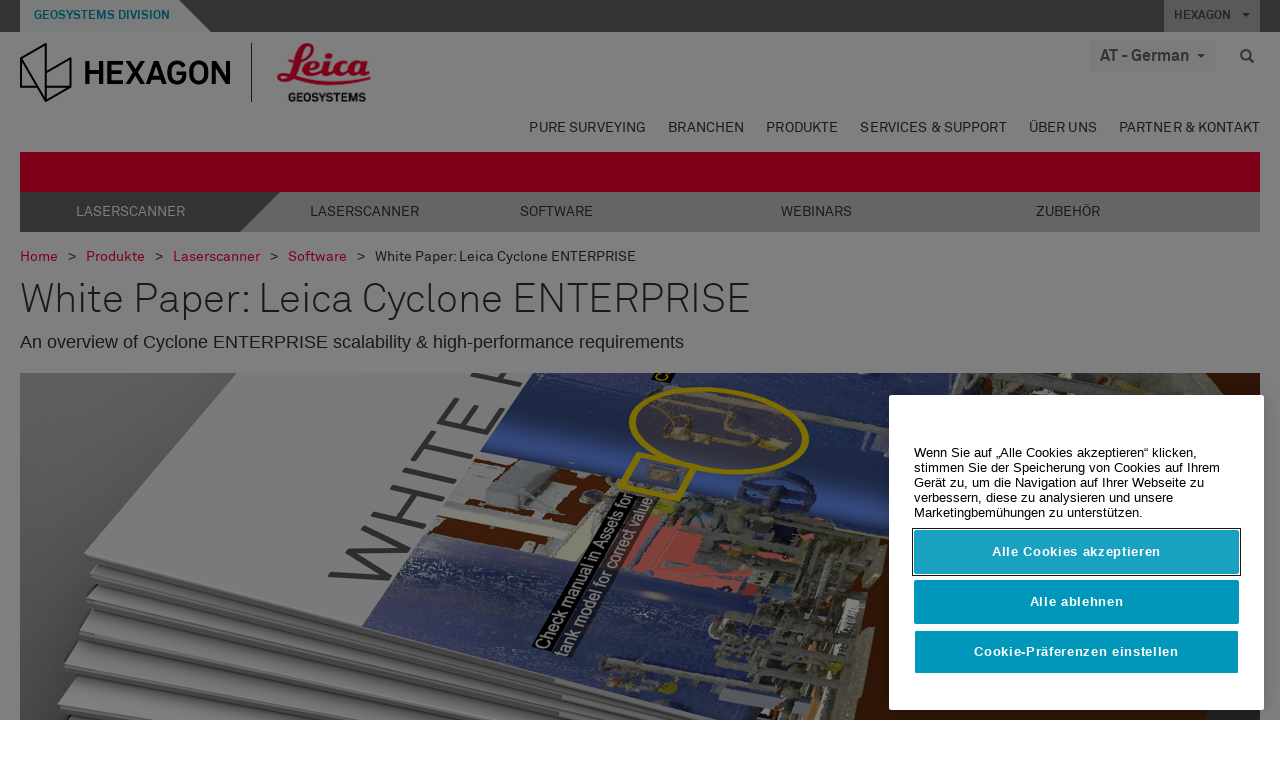

--- FILE ---
content_type: text/html; charset=utf-8
request_url: https://leica-geosystems.com/de-at/products/laser-scanners/software/leica-cyclone-enterprise-scalability-white-paper
body_size: 21429
content:

<!DOCTYPE html>
<html lang="de-AT">
<head>

    <!-- Google Tag Manager -->
<script>(function(w,d,s,l,i){w[l]=w[l]||[];w[l].push({'gtm.start':
new Date().getTime(),event:'gtm.js'});var f=d.getElementsByTagName(s)[0],
j=d.createElement(s),dl=l!='dataLayer'?'&l='+l:'';j.async=true;j.src=
'https://www.googletagmanager.com/gtm.js?id='+i+dl;f.parentNode.insertBefore(j,f);
})(window,document,'script','dataLayer','GTM-5B3WBS');</script>
<!-- End Google Tag Manager -->

<!--Organization Structured Data-->
<script type="application/ld+json">
 { "@context": "http://schema.org",
 "@type": "Organization",
 "name": "Leica Geosystems",
 "legalName" : "Leica Geosystems Holdings AG",
 "url": "https://leica-geosystems.com/",
 "logo": "https://leica-geosystems.com/-/media/Images/LeicaGeosystems/Logos%20and%20Icons/Icons/leica.ashx",
 "foundingDate": "1921",
 "address": {
 "@type": "PostalAddress",
 "streetAddress": "Heinrich-Wild-Strasse 201,",
 "addressLocality": "Heerbrugg",
 "addressRegion": "Heerbrugg",
 "postalCode": "9435,",
 "addressCountry": "Switzerland"
 },
 "sameAs": [ 
 "https://www.facebook.com/LeicaGeosystems/",
 "https://twitter.com/LeicaGeosystems",
 "https://www.instagram.com/leicageosystemsag/",
 "https://www.youtube.com/channel/UCjYDbcBgfWs4P9Hv_XjHFjA"
 ]}
</script>
<!-- End Organization Structured Data -->

<!--Search Structured Data-->
<script type="application/ld+json">
{
  "@context": "https://schema.org",
  "@type": "WebSite",
  "url": "https://leica-geosystems.com/",
  "potentialAction": {
    "@type": "SearchAction",
    "target": "https://leica-geosystems.com/lg-search-results?sc_lang=en#q={search_term_string}",
    "query-input": "required name=search_term_string"
  }
}
</script>
<!-- End Search Structured Data-->        <!--
        Framework: SCF V1 | Theme: Leica Custom 
        Template Name: Product Detail Page New, {b8f4b6ea-ea98-4dfa-b349-f7269be11c60}
        #20260122.8
        !-->



<meta charset="utf-8">
<meta http-equiv="X-UA-Compatible" content="IE=edge">
<meta name="viewport" content="width=device-width, initial-scale=1, user-scalable=no">
        <link rel="shortcut icon" type="image/x-icon" href="/content/images/favicon/leica/favicon.ico" />



<title>White Paper: Leica Cyclone ENTERPRISE  | Leica Geosystems</title>


    <meta name="description" content="Download the free Leica Cyclone ENTERPRISE Scalability & High-Performance Requirements white paper to learn more about the enterprise-level reality capture data management and collaboration platform. " />
    <meta name="keywords" content="3D Laser Scanning, Laser Scanning, 3D Laser Scanner, Laser Scanner, 3D Reality Capture, Reality Capture, Laser Scanning Software, Scanning Software, Leica Cyclone ENTERPRISE, Leica Cyclone, Cyclone Software, ">


    <link rel="canonical" href="https://leica-geosystems.com/products/laser-scanners/software/leica-cyclone-enterprise-scalability-white-paper" />




<meta property="og:title" content="White Paper: Leica Cyclone ENTERPRISE " />
<meta property="og:description" content="" />
<meta property="og:url" content="https://leica-geosystems.com/de-at/products/laser-scanners/software/leica-cyclone-enterprise-scalability-white-paper" />
        <meta property="og:image" content="https://leica-geosystems.com/-/media/images/leicageosystems/products/laserscanners/800x428_thumbnail_portlet_callout/leica-cyclone-enterprise-security-whp-thumbnail-800x428.ashx?sc_lang=de-at&hash=53C42AE0D0BAF0BCEA1AC84A61F7BC44" />




<meta property="twitter:card" content="" />
<meta property="twitter:title" content="White Paper: Leica Cyclone ENTERPRISE " />
<meta property="twitter:description" content="" />

<meta property="twitter:url" content="https://leica-geosystems.com/de-at/products/laser-scanners/software/leica-cyclone-enterprise-scalability-white-paper" />

        <meta property="twitter:image" content="https://leica-geosystems.com/-/media/images/leicageosystems/products/laserscanners/800x428_thumbnail_portlet_callout/leica-cyclone-enterprise-security-whp-thumbnail-800x428.ashx?sc_lang=de-at&hash=53C42AE0D0BAF0BCEA1AC84A61F7BC44" />


                <link rel="alternate" href="https://leica-geosystems.com/da/products/laser-scanners/software/leica-cyclone-enterprise-scalability-white-paper" hreflang="da" />
                <link rel="alternate" href="https://leica-geosystems.com/fi-fi/products/laser-scanners/software/leica-cyclone-enterprise-scalability-white-paper" hreflang="fi-fi" />
                <link rel="alternate" href="https://leica-geosystems.com/fr-fr/products/laser-scanners/software/leica-cyclone-enterprise-scalability-white-paper" hreflang="fr-fr" />
                <link rel="alternate" href="https://leica-geosystems.com/de-de/products/laser-scanners/software/leica-cyclone-enterprise-scalability-white-paper" hreflang="de-de" />
                <link rel="alternate" href="https://leica-geosystems.com/en-in/products/laser-scanners/software/leica-cyclone-enterprise-scalability-white-paper" hreflang="en-in" />
                <link rel="alternate" href="https://leica-geosystems.com/nl-nl/products/laser-scanners/software/leica-cyclone-enterprise-scalability-white-paper" hreflang="nl-nl" />
                <link rel="alternate" href="https://leica-geosystems.com/nn-no/products/laser-scanners/software/leica-cyclone-enterprise-scalability-white-paper" hreflang="nn-no" />
                <link rel="alternate" href="https://leica-geosystems.com/pl-pl/products/laser-scanners/software/leica-cyclone-enterprise-scalability-white-paper" hreflang="pl-pl" />
                <link rel="alternate" href="https://leica-geosystems.com/en-sg/products/laser-scanners/software/leica-cyclone-enterprise-scalability-white-paper" hreflang="en-sg" />
                <link rel="alternate" href="https://leica-geosystems.com/es-es/products/laser-scanners/software/leica-cyclone-enterprise-scalability-white-paper" hreflang="es-es" />
                <link rel="alternate" href="https://leica-geosystems.com/sv-se/products/laser-scanners/software/leica-cyclone-enterprise-scalability-white-paper" hreflang="sv-se" />
                <link rel="alternate" href="https://leica-geosystems.com/en-gb/products/laser-scanners/software/leica-cyclone-enterprise-scalability-white-paper" hreflang="en-gb" />
                <link rel="alternate" href="https://leica-geosystems.com/en-us/products/laser-scanners/software/leica-cyclone-enterprise-scalability-white-paper" hreflang="en-us" />
                <link rel="alternate" href="https://leica-geosystems.com/de-ch/products/laser-scanners/software/leica-cyclone-enterprise-scalability-white-paper" hreflang="de-ch" />
                <link rel="alternate" href="https://leica-geosystems.com/fr-ch/products/laser-scanners/software/leica-cyclone-enterprise-scalability-white-paper" hreflang="fr-ch" />
                <link rel="alternate" href="https://leica-geosystems.com/fr-ma/products/laser-scanners/software/leica-cyclone-enterprise-scalability-white-paper" hreflang="fr-ma" />
                <link rel="alternate" href="https://leica-geosystems.com/nl-be/products/laser-scanners/software/leica-cyclone-enterprise-scalability-white-paper" hreflang="nl-be" />
                <link rel="alternate" href="https://leica-geosystems.com/fr-be/products/laser-scanners/software/leica-cyclone-enterprise-scalability-white-paper" hreflang="fr-be" />
                <link rel="alternate" href="https://leica-geosystems.com/pt-br/products/laser-scanners/software/leica-cyclone-enterprise-scalability-white-paper" hreflang="pt-br" />
                <link rel="alternate" href="https://leica-geosystems.com/es-cl/products/laser-scanners/software/leica-cyclone-enterprise-scalability-white-paper" hreflang="es-cl" />
                <link rel="alternate" href="https://leica-geosystems.com/hu-hu/products/laser-scanners/software/leica-cyclone-enterprise-scalability-white-paper" hreflang="hu-hu" />
                <link rel="alternate" href="https://leica-geosystems.com/it-it/products/laser-scanners/software/leica-cyclone-enterprise-scalability-white-paper" hreflang="it-it" />
                <link rel="alternate" href="https://leica-geosystems.com/ja-jp/products/laser-scanners/software/leica-cyclone-enterprise-scalability-white-paper" hreflang="ja-jp" />
                <link rel="alternate" href="https://leica-geosystems.com/ru/products/laser-scanners/software/leica-cyclone-enterprise-scalability-white-paper" hreflang="ru" />
                <link rel="alternate" href="https://leica-geosystems.com/ko-kr/products/laser-scanners/software/leica-cyclone-enterprise-scalability-white-paper" hreflang="ko-kr" />
                <link rel="alternate" href="https://leica-geosystems.com/es-mx/products/laser-scanners/software/leica-cyclone-enterprise-scalability-white-paper" hreflang="es-mx" />
                <link rel="alternate" href="https://leica-geosystems.com/products/laser-scanners/software/leica-cyclone-enterprise-scalability-white-paper" hreflang="x-default" />

    
<!-- Bootstrap -->

<link rel="stylesheet" href="https://cdnjs.cloudflare.com/ajax/libs/jqueryui/1.12.1/jquery-ui.min.css" integrity="sha256-rByPlHULObEjJ6XQxW/flG2r+22R5dKiAoef+aXWfik=" crossorigin="anonymous" />

    <link href="/Styles/styles.min.css?v=10.3.0" rel="stylesheet">
    <link href="/Styles/coveoStyles.min.css?v=10.3.0" rel="stylesheet">



<link rel="stylesheet" href="https://cdnjs.cloudflare.com/ajax/libs/malihu-custom-scrollbar-plugin/3.1.5/jquery.mCustomScrollbar.min.css"
      integrity="sha256-JHGEmB629pipTkMag9aMaw32I8zle24p3FpsEeI6oZU=" crossorigin="anonymous" />

<link rel="stylesheet" href="https://cdnjs.cloudflare.com/ajax/libs/OwlCarousel2/2.3.4/assets/owl.carousel.min.css" integrity="sha256-UhQQ4fxEeABh4JrcmAJ1+16id/1dnlOEVCFOxDef9Lw=" crossorigin="anonymous" />
<link rel="stylesheet" href="https://cdnjs.cloudflare.com/ajax/libs/OwlCarousel2/2.3.4/assets/owl.theme.default.min.css" integrity="sha256-kksNxjDRxd/5+jGurZUJd1sdR2v+ClrCl3svESBaJqw=" crossorigin="anonymous" />


<script src="https://cdnjs.cloudflare.com/ajax/libs/jquery/3.4.1/jquery.min.js" integrity="sha256-CSXorXvZcTkaix6Yvo6HppcZGetbYMGWSFlBw8HfCJo=" crossorigin="anonymous"></script>

        <link href="/Themes/Leica/Styles/leica.min.css?v=10.3.0" rel="stylesheet">

<!-- HTML5 shim and Respond.js for IE8 support of HTML5 elements and media queries -->
<!-- WARNING: Respond.js doesn't work if you view the page via file:// -->
<!--[if lt IE 9]>
    <script src="https://oss.maxcdn.com/html5shiv/3.7.2/html5shiv.min.js"></script>
    <script src="https://oss.maxcdn.com/respond/1.4.2/respond.min.js"></script>
<![endif]-->

</head>


<body  class=sticky-header-body>
    <!-- BEGIN NOINDEX -->
    



<!-- Google Tag Manager (noscript) -->
<noscript><iframe src="https://www.googletagmanager.com/ns.html?id=GTM-5B3WBS"
height="0" width="0" style="display:none;visibility:hidden"></iframe></noscript>
<!-- End Google Tag Manager (noscript) -->


    <!-- END NOINDEX -->
    <div class="loggedinas"></div>
    



<!-- BEGIN NOINDEX -->
    <header>
        <div id="header" class="navbar navbar-default navbar-fixed-top">



            <!-- Umbrella nav -->


        <div class="umbrella-nav">
            <div class="top">
                <div class="container">
                        <div class="microsite-header hidden-xs hidden-sm">
                            <h5><a href='https://hexagon.com/de/about/divisions/geosystems' target='_blank'>Geosystems Division</a></h5>
                        </div>
                    
                    <div class="pull-right">

                        




                        <a class="umbrella-expander" data-toggle="collapse" data-target="#umbrella" aria-expanded="false" aria-controls="collapseExample">HEXAGON <span class="caret"></span></a>
                    </div>
                    <div class="microsite-header-mobile umbrella-expander" data-toggle="collapse" data-target="#umbrella" aria-expanded="false" aria-controls="collapseExample">
                        <span class="microsite-header-mobile-data"></span>
                    </div>
                </div>
            </div>
            <div id="umbrella" class="sticky-max-ht collapse">
                <div class="container">
                    <div class="row">
                        <div class="col-lg-4 col-md-4 col-sm-4 left-nav-title">
                            <h2>EXPLORE HEXAGON</h2>
                        </div>
                        <div class="col-lg-8 col-md-8 col-sm-8 col-xs-12 visible-lg visible-sm visible-md right-nav-title">
                            <h2>HEXAGON&#39;S DIVISIONS</h2>
                        </div>
                        <div class="col-lg-4 col-md-4 col-sm-4 left-nav">
                            <div class="seperatorLine"></div>
                            <div class="row">



    <div id="{5C979B31-C1A1-4982-8F39-E105687F411E}" class="col-lg-6 col-md-6 col-sm-12 col-xs-12 umbrella-pod ">


        <div class="thumbnail module  multi-callout  module-core-theme  ">
            

                <div class="media-content image">
                            <a href=https://hexagon.com/company/our-story target=_blank class="" >
                                
<img src="/-/media/images/global components/umbrella/new/our-story.ashx?iar=0&amp;sc_lang=de-at&amp;hash=0B01C005F9962BF87DB44757BF97E0AA" class="img-responsive hidden-xs" alt="Unsere Geschichte" />

                            </a>

                </div>
                                <div class="caption">
                        <div class="text">
                            <h3>
                                <a href=https://hexagon.com/company/our-story target=_blank>
                                    
OUR STORY                                </a>
                            </h3>
                            <div class="mobile-version abstract-txt">
                                
                            </div>
                            <div class="desktop-version abstract-txt">
                                
                            </div>
                        </div>
                    </div>
                                <div class="buttons">
                        <div class="btn-wrap">
<a href="https://hexagon.com/company/our-story" class="btn btn-primary linkBtn" target="_blank" rel="noopener noreferrer" role="button" ></a>                        </div>
                    </div>

        </div>
    </div>



    <div id="{15BB3A6A-3060-4964-AD4E-4C67BB28E54A}" class="col-lg-6 col-md-6 col-sm-12 col-xs-12 umbrella-pod ">


        <div class="thumbnail module  multi-callout  module-core-theme  ">
            

                <div class="media-content image">
                            <a href=https://hexagon.com/solutions target=_blank class="" >
                                
<img src="/-/media/images/global components/umbrella/new/solutions.ashx?h=428&amp;iar=0&amp;w=800&amp;sc_lang=de-at&amp;hash=9D6B41A3394976D5B577EE48AD4D9618" class="img-responsive hidden-xs" alt="Lösungen" />

                            </a>

                </div>
                                <div class="caption">
                        <div class="text">
                            <h3>
                                <a href=https://hexagon.com/solutions target=_blank>
                                    
OUR SOLUTIONS                                </a>
                            </h3>
                            <div class="mobile-version abstract-txt">
                                
                            </div>
                            <div class="desktop-version abstract-txt">
                                
                            </div>
                        </div>
                    </div>
                                <div class="buttons">
                        <div class="btn-wrap">
<a href="https://hexagon.com/solutions" class="btn btn-primary linkBtn" target="_blank" rel="noopener noreferrer" role="button" ></a>                        </div>
                    </div>

        </div>
    </div>



    <div id="{05325F99-F4BF-40A1-8AB2-F62C13B1F610}" class="col-lg-6 col-md-6 col-sm-12 col-xs-12 umbrella-pod ">


        <div class="thumbnail module  multi-callout  module-core-theme  ">
            

                <div class="media-content image">
                            <a href=https://hexagon.com/company/sustainability target=_blank class="" >
                                
<img src="/-/media/images/global components/umbrella/new/sustainability.ashx?h=428&amp;iar=0&amp;w=800&amp;sc_lang=de-at&amp;hash=26DE5244A0F361C3E376F297E0B4D00C" class="img-responsive hidden-xs" alt="Sustainability" />

                            </a>

                </div>
                                <div class="caption">
                        <div class="text">
                            <h3>
                                <a href=https://hexagon.com/company/sustainability target=_blank>
                                    
OUR BUSINESS                                </a>
                            </h3>
                            <div class="mobile-version abstract-txt">
                                
                            </div>
                            <div class="desktop-version abstract-txt">
                                
                            </div>
                        </div>
                    </div>
                                <div class="buttons">
                        <div class="btn-wrap">
<a href="https://hexagon.com/company/sustainability" class="btn btn-primary linkBtn" target="_blank" rel="noopener noreferrer" role="button" ></a>                        </div>
                    </div>

        </div>
    </div>



    <div id="{97B6B6D8-9F6A-453E-80FE-D6FD8AF977FE}" class="col-lg-6 col-md-6 col-sm-12 col-xs-12 umbrella-pod ">


        <div class="thumbnail module  multi-callout  module-core-theme  ">
            

                <div class="media-content image">
                            <a href=https://hxgnspotlight.com/ target=_blank class="" >
                                
<img src="/-/media/images/global components/umbrella/hxgn_spotlight.ashx?h=428&amp;iar=0&amp;w=800&amp;sc_lang=de-at&amp;hash=6250D719A17CD944863C6D13A9E472DA" class="img-responsive hidden-xs" alt="Hxgn Spotlight" />

                            </a>

                </div>
                                <div class="caption">
                        <div class="text">
                            <h3>
                                <a href=https://hxgnspotlight.com/ target=_blank>
                                    
HxGN SPOTLIGHT                                </a>
                            </h3>
                            <div class="mobile-version abstract-txt">
                                
                            </div>
                            <div class="desktop-version abstract-txt">
                                
                            </div>
                        </div>
                    </div>
                                <div class="buttons">
                        <div class="btn-wrap">
<a href="https://hxgnspotlight.com/" class="btn btn-primary linkBtn" target="_blank" title="Learn More" rel="noopener noreferrer" role="button" >Learn More</a>                        </div>
                    </div>

        </div>
    </div>

                            </div>
                        </div>
                        <div class="col-xs-12 visible-xs right-nav-title">
                            <h2>HEXAGON&#39;S DIVISIONS</h2>
                        </div>
                        <div class="col-lg-8 col-md-8 col-sm-8 col-xs 12 right-nav">
                            <div class="row">



    <div id="{F42B5D27-52EE-4EF9-8419-13B8208B3D99}" class="col-lg-3 col-md-3 col-sm-6 col-xs-12 umbrella-pod ">


        <div class="thumbnail module  multi-callout  module-Hexagon  ">
            

                <div class="media-content image">
                            <a href=https://hexagon.com/company/divisions/agriculture target=_blank class="" >
                                
<img src="/-/media/images/global components/umbrella/new/pod_ag.ashx?h=100&amp;iar=0&amp;w=190&amp;hash=ABF8A0652B5DF20966F30792B6280E6C" class="img-responsive hidden-xs" alt="" />

                            </a>

                </div>
                                <div class="caption">
                        <div class="text">
                            <h3>
                                <a href=https://hexagon.com/company/divisions/agriculture target=_blank>
                                    
AGRICULTURE                                </a>
                            </h3>
                            <div class="mobile-version abstract-txt">
                                
                            </div>
                            <div class="desktop-version abstract-txt">
                                
                            </div>
                        </div>
                    </div>
                                <div class="buttons">
                        <div class="btn-wrap">
<a href="https://hexagon.com/company/divisions/agriculture" class="btn btn-primary linkBtn" target="_blank" rel="noopener noreferrer" role="button" >Hexagon Agriculture</a>                        </div>
                    </div>

        </div>
    </div>



    <div id="{37AD0BAB-41BE-43F6-8F87-10D2C3A070C5}" class="col-lg-3 col-md-3 col-sm-6 col-xs-12 umbrella-pod ">


        <div class="thumbnail module  multi-callout  module-Hexagon  ">
            

                <div class="media-content image">
                            <a href=https://hexagon.com/company/divisions/asset-lifecycle-intelligence target=_blank class="" >
                                
<img src="/-/media/images/global components/umbrella/new/pod_ppm.ashx?h=100&amp;iar=0&amp;w=190&amp;hash=E6AFBE31202B34E80FBA623884DB4EBA" class="img-responsive hidden-xs" alt="Hexagon Geospatial" />

                            </a>

                </div>
                                <div class="caption">
                        <div class="text">
                            <h3>
                                <a href=https://hexagon.com/company/divisions/asset-lifecycle-intelligence target=_blank>
                                    
ASSET LIFECYCLE INTELLIGENCE                                </a>
                            </h3>
                            <div class="mobile-version abstract-txt">
                                
                            </div>
                            <div class="desktop-version abstract-txt">
                                
                            </div>
                        </div>
                    </div>
                                <div class="buttons">
                        <div class="btn-wrap">
<a href="https://hexagon.com/company/divisions/asset-lifecycle-intelligence" class="btn btn-primary linkBtn" target="_blank" rel="noopener noreferrer" role="button" >PPM</a>                        </div>
                    </div>

        </div>
    </div>



    <div id="{7988C4F1-34CA-46E8-B88F-88B4622884E5}" class="col-lg-3 col-md-3 col-sm-6 col-xs-12 umbrella-pod ">


        <div class="thumbnail module  multi-callout  module-Hexagon  ">
            

                <div class="media-content image">
                            <a href=https://hexagon.com/company/divisions/autonomy-and-positioning target=_blank class="" >
                                
<img src="/-/media/images/global components/umbrella/new/pod_pi.ashx?h=100&amp;iar=0&amp;w=190&amp;hash=6D1378409BDFE8BCD2FA08AB4242B991" class="img-responsive hidden-xs" alt="Hexagon Geospatial" />

                            </a>

                </div>
                                <div class="caption">
                        <div class="text">
                            <h3>
                                <a href=https://hexagon.com/company/divisions/autonomy-and-positioning target=_blank>
                                    
AUTONOMY & POSITIONING                                </a>
                            </h3>
                            <div class="mobile-version abstract-txt">
                                
                            </div>
                            <div class="desktop-version abstract-txt">
                                
                            </div>
                        </div>
                    </div>
                                <div class="buttons">
                        <div class="btn-wrap">
<a href="https://hexagon.com/company/divisions/autonomy-and-positioning" class="btn btn-primary linkBtn" target="_blank" rel="noopener noreferrer" role="button" ></a>                        </div>
                    </div>

        </div>
    </div>



    <div id="{C63625C3-D301-4CB9-AA31-F7A7840CECF1}" class="col-lg-3 col-md-3 col-sm-6 col-xs-12 umbrella-pod ">


        <div class="thumbnail module  multi-callout  module-Hexagon  ">
            

                <div class="media-content image">
                            <a href=https://hexagon.com/company/divisions/geosystems target=_blank class="" >
                                
<img src="/-/media/images/global components/umbrella/new/pod_geo.ashx?h=100&amp;iar=0&amp;w=190&amp;hash=AF4BF68E67A0F605BFB70FAD466009A8" class="img-responsive hidden-xs" alt="Hexagon Geospatial" />

                            </a>

                </div>
                                <div class="caption">
                        <div class="text">
                            <h3>
                                <a href=https://hexagon.com/company/divisions/geosystems target=_blank>
                                    
GEOSYSTEMS                                </a>
                            </h3>
                            <div class="mobile-version abstract-txt">
                                
                            </div>
                            <div class="desktop-version abstract-txt">
                                
                            </div>
                        </div>
                    </div>
                                <div class="buttons">
                        <div class="btn-wrap">
<a href="https://hexagon.com/company/divisions/geosystems" class="btn btn-primary linkBtn" target="_blank" rel="noopener noreferrer" role="button" ></a>                        </div>
                    </div>

        </div>
    </div>



    <div id="{E4844C05-6D93-47CE-8DC7-B89173C2F93C}" class="col-lg-3 col-md-3 col-sm-6 col-xs-12 umbrella-pod ">


        <div class="thumbnail module  multi-callout  module-Hexagon  ">
            

                <div class="media-content image">
                            <a href=https://hexagon.com/company/divisions/manufacturing-intelligence target=_blank class="" >
                                
<img src="/-/media/images/global components/umbrella/new/pod_mi.ashx?h=100&amp;iar=0&amp;w=190&amp;hash=6107C41107AF0280640BD9A1AF74EBCD" class="img-responsive hidden-xs" alt="Hexagon Geospatial" />

                            </a>

                </div>
                                <div class="caption">
                        <div class="text">
                            <h3>
                                <a href=https://hexagon.com/company/divisions/manufacturing-intelligence target=_blank>
                                    
MANUFACTURING INTELLIGENCE                                </a>
                            </h3>
                            <div class="mobile-version abstract-txt">
                                
                            </div>
                            <div class="desktop-version abstract-txt">
                                
                            </div>
                        </div>
                    </div>
                                <div class="buttons">
                        <div class="btn-wrap">
<a href="https://hexagon.com/company/divisions/manufacturing-intelligence" class="btn btn-primary linkBtn" target="_blank" title="HexagonMI" rel="noopener noreferrer" role="button" >HexagonMI</a>                        </div>
                    </div>

        </div>
    </div>



    <div id="{26AD2D7F-2B3D-476E-8E17-AB158E6F826C}" class="col-lg-3 col-md-3 col-sm-6 col-xs-12 umbrella-pod ">


        <div class="thumbnail module  multi-callout  module-Hexagon  ">
            

                <div class="media-content image">
                            <a href=https://hexagon.com/company/divisions/mining target=_blank class="" >
                                
<img src="/-/media/images/global components/umbrella/new/pod_min.ashx?h=100&amp;iar=0&amp;w=190&amp;hash=D257564B1943EB0A59F6ABF5F6619876" class="img-responsive hidden-xs" alt="Hexagon Mining" />

                            </a>

                </div>
                                <div class="caption">
                        <div class="text">
                            <h3>
                                <a href=https://hexagon.com/company/divisions/mining target=_blank>
                                    
MINING                                </a>
                            </h3>
                            <div class="mobile-version abstract-txt">
                                
                            </div>
                            <div class="desktop-version abstract-txt">
                                
                            </div>
                        </div>
                    </div>
                                <div class="buttons">
                        <div class="btn-wrap">
<a href="https://hexagon.com/company/divisions/mining" class="btn btn-primary linkBtn" target="_blank" rel="noopener noreferrer" role="button" >Learn More</a>                        </div>
                    </div>

        </div>
    </div>



    <div id="{27160BDF-9B44-4A54-A363-24126BAE00A6}" class="col-lg-3 col-md-3 col-sm-6 col-xs-12 umbrella-pod ">


        <div class="thumbnail module  multi-callout  module-Hexagon  ">
            

                <div class="media-content image">
                            <a href=https://hexagon.com/company/divisions/safety-infrastructure-geospatial target=_blank class="" >
                                
<img src="/-/media/images/global components/umbrella/gsp_v2.ashx?h=100&amp;iar=0&amp;w=190&amp;sc_lang=de-at&amp;hash=14C80939A610F5FF1B7647A0F1D56CC0" class="img-responsive hidden-xs" alt="" />

                            </a>

                </div>
                                <div class="caption">
                        <div class="text">
                            <h3>
                                <a href=https://hexagon.com/company/divisions/safety-infrastructure-geospatial target=_blank>
                                    
SAFETY, INFRASTRUCTURE & GEOSPATIAL                                </a>
                            </h3>
                            <div class="mobile-version abstract-txt">
                                
                            </div>
                            <div class="desktop-version abstract-txt">
                                
                            </div>
                        </div>
                    </div>
                                <div class="buttons">
                        <div class="btn-wrap">
<a href="https://hexagon.com/company/divisions/safety-infrastructure-geospatial" class="btn btn-primary linkBtn" target="_blank" rel="noopener noreferrer" role="button" >Learn More</a>                        </div>
                    </div>

        </div>
    </div>



    <div id="{45C0AA6B-BB08-4BED-B8AE-9F4A6467DA51}" class="col-lg-3 col-md-3 col-sm-6 col-xs-12 umbrella-pod ">


        <div class="thumbnail module  multi-callout  module-Hexagon  ">
            

                <div class="media-content image">
                            <a href=https://hexagon.com/company/divisions/xalt-solutions target=_blank class="" >
                                
<img src="/-/media/images/global components/umbrella/xalt.ashx?h=100&amp;iar=0&amp;w=186&amp;sc_lang=de-at&amp;hash=3A06AADDB5649D0A383D2B411130C819" class="img-responsive hidden-xs" alt="XALT" />

                            </a>

                </div>
                                <div class="caption">
                        <div class="text">
                            <h3>
                                <a href=https://hexagon.com/company/divisions/xalt-solutions target=_blank>
                                    
XALT SOLUTIONS                                </a>
                            </h3>
                            <div class="mobile-version abstract-txt">
                                
                            </div>
                            <div class="desktop-version abstract-txt">
                                
                            </div>
                        </div>
                    </div>
                                <div class="buttons">
                        <div class="btn-wrap">
<a href="https://hexagon.com/company/divisions/xalt-solutions" class="btn btn-primary linkBtn" target="_blank" rel="noopener noreferrer" role="button" >XALT</a>                        </div>
                    </div>

        </div>
    </div>
                            </div>
                        </div>
                    </div>
                </div>
            </div>
        </div>
<!-- Ends Umbrella nav -->
            <div class="desktop-header">
                <div class="inner-header">
                    <div class="container">
                        <div class="logos-tools">
                            <div class="logos pull-left">
                                <div class="logo">
    <ul class="list-inline">
            <li>
                <a href="/de-at/" target="">
                            <img src="/-/media/images/hexagon_logo/hexagon_logo_balck_svg.ashx?sc_lang=de-at" alt="" />
                </a>
            </li>

                    <li>
                        <a href="https://leica-geosystems.com/de-at/">
                            <img src="/-/media/images/leicageosystems/logos and icons/icons/leica_geosystems_logo.ashx?sc_lang=de-at" alt="Leica Geosystems"  />
                        </a>
                    </li>
    </ul>
</div>






                            </div>
                                <div class="tools visible-lg">
                                    
                                    




    <div class="container-lang">
        <!-- language slector Button -->
        <div class="lang-nav">
            <a href="#" class="language-selector button">AT - German<span class="caret"></span></a>
        </div>
        <!-- mega navigation language -->
        <div class="outerWrapper threeColumn">
            <div class="container-lang">
                <div class="innerWrapper">
                    <!-- header -->
                    <div class="lang-header">
                        <h4>Select Country</h4>
                            <a href="https://leica-geosystems.com/products/laser-scanners/software/leica-cyclone-enterprise-scalability-white-paper">Corporate Website (global)</a>
                    </div>
                    <!-- language country list -->
                    <div class="content-nav">
                            <div class="colRegion">
                                <div class="regionHeader">
                                    <img src="/-/media/images/leicageosystems/language region images/leica/map-europe.ashx?sc_lang=de-at&amp;hash=1C1136CA2023A632B36356B30E19F952" alt="Europe">
                                    <h3>Europe</h3>
                                </div>
                                <ul>
                                        <li>
                                            <span class="countryLang">Austria</span>
                                            <ul>
                                                            <li><a href="https://leica-geosystems.com/de-at/products/laser-scanners/software/leica-cyclone-enterprise-scalability-white-paper">German</a></li>

                                            </ul>
                                        </li>
                                        <li>
                                            <span class="countryLang">Belgium</span>
                                            <ul>
                                                            <li><a href="https://leica-geosystems.com/nl-be/products/laser-scanners/software/leica-cyclone-enterprise-scalability-white-paper">Dutch</a></li>
                                                            <li><a href="https://leica-geosystems.com/fr-be/products/laser-scanners/software/leica-cyclone-enterprise-scalability-white-paper">French</a></li>

                                            </ul>
                                        </li>
                                        <li>
                                            <span class="countryLang">Denmark</span>
                                            <ul>
                                                            <li><a href="https://leica-geosystems.com/da/products/laser-scanners/software/leica-cyclone-enterprise-scalability-white-paper">Danish</a></li>

                                            </ul>
                                        </li>
                                        <li>
                                            <span class="countryLang">Finland</span>
                                            <ul>
                                                            <li><a href="https://leica-geosystems.com/fi-fi/products/laser-scanners/software/leica-cyclone-enterprise-scalability-white-paper">Finnish</a></li>

                                            </ul>
                                        </li>
                                        <li>
                                            <span class="countryLang">Frankreich</span>
                                            <ul>
                                                            <li><a href="https://leica-geosystems.com/fr-fr/products/laser-scanners/software/leica-cyclone-enterprise-scalability-white-paper">French</a></li>

                                            </ul>
                                        </li>
                                        <li>
                                            <span class="countryLang">Deutschland</span>
                                            <ul>
                                                            <li><a href="https://leica-geosystems.com/de-de/products/laser-scanners/software/leica-cyclone-enterprise-scalability-white-paper">German</a></li>

                                            </ul>
                                        </li>
                                        <li>
                                            <span class="countryLang">Hungary</span>
                                            <ul>
                                                            <li><a href="https://leica-geosystems.com/hu-hu/products/laser-scanners/software/leica-cyclone-enterprise-scalability-white-paper">Hungarian</a></li>

                                            </ul>
                                        </li>
                                        <li>
                                            <span class="countryLang">Italien</span>
                                            <ul>
                                                            <li><a href="https://leica-geosystems.com/it-it/products/laser-scanners/software/leica-cyclone-enterprise-scalability-white-paper">Italian</a></li>

                                            </ul>
                                        </li>
                                        <li>
                                            <span class="countryLang">Niederlande</span>
                                            <ul>
                                                            <li><a href="https://leica-geosystems.com/nl-nl/products/laser-scanners/software/leica-cyclone-enterprise-scalability-white-paper">Dutch</a></li>

                                            </ul>
                                        </li>
                                        <li>
                                            <span class="countryLang">Norway</span>
                                            <ul>
                                                            <li><a href="https://leica-geosystems.com/nn-no/products/laser-scanners/software/leica-cyclone-enterprise-scalability-white-paper">Norwegian</a></li>

                                            </ul>
                                        </li>
                                        <li>
                                            <span class="countryLang">Polen</span>
                                            <ul>
                                                            <li><a href="https://leica-geosystems.com/pl-pl/products/laser-scanners/software/leica-cyclone-enterprise-scalability-white-paper">Polish</a></li>

                                            </ul>
                                        </li>
                                        <li>
                                            <span class="countryLang">Spain</span>
                                            <ul>
                                                            <li><a href="https://leica-geosystems.com/es-es/products/laser-scanners/software/leica-cyclone-enterprise-scalability-white-paper">Spanish</a></li>

                                            </ul>
                                        </li>
                                        <li>
                                            <span class="countryLang">Schweden</span>
                                            <ul>
                                                            <li><a href="https://leica-geosystems.com/sv-se/products/laser-scanners/software/leica-cyclone-enterprise-scalability-white-paper">Swedish</a></li>

                                            </ul>
                                        </li>
                                        <li>
                                            <span class="countryLang">Schweiz</span>
                                            <ul>
                                                            <li><a href="https://leica-geosystems.com/de-ch/products/laser-scanners/software/leica-cyclone-enterprise-scalability-white-paper">German</a></li>
                                                            <li><a href="https://leica-geosystems.com/fr-ch/products/laser-scanners/software/leica-cyclone-enterprise-scalability-white-paper">French</a></li>

                                            </ul>
                                        </li>
                                        <li>
                                            <span class="countryLang">Vereinigtes K&#246;nigreich</span>
                                            <ul>
                                                            <li><a href="https://leica-geosystems.com/en-gb/products/laser-scanners/software/leica-cyclone-enterprise-scalability-white-paper">English</a></li>

                                            </ul>
                                        </li>
                                </ul>
                            </div>
                            <div class="colRegion">
                                <div class="regionHeader">
                                    <img src="/-/media/images/leicageosystems/language region images/leica/map-usa.ashx?sc_lang=de-at&amp;hash=F8927EFD748B82D2597EEC3674AE1BDA" alt="Americas">
                                    <h3>Americas</h3>
                                </div>
                                <ul>
                                        <li>
                                            <span class="countryLang">Vereinigte Staaten</span>
                                            <ul>
                                                            <li><a href="https://leica-geosystems.com/en-us/products/laser-scanners/software/leica-cyclone-enterprise-scalability-white-paper">English </a></li>

                                            </ul>
                                        </li>
                                        <li>
                                            <span class="countryLang">Canada</span>
                                            <ul>
                                                            <li><a href="https://leica-geosystems.com/en-us/products/laser-scanners/software/leica-cyclone-enterprise-scalability-white-paper">English </a></li>

                                            </ul>
                                        </li>
                                        <li>
                                            <span class="countryLang">Brazil</span>
                                            <ul>
                                                            <li><a href="https://leica-geosystems.com/pt-br/products/laser-scanners/software/leica-cyclone-enterprise-scalability-white-paper">Portuguese</a></li>

                                            </ul>
                                        </li>
                                        <li>
                                            <span class="countryLang">Central America</span>
                                            <ul>
                                                            <li><a href="https://leica-geosystems.com/es-mx/products/laser-scanners/software/leica-cyclone-enterprise-scalability-white-paper">Spanish</a></li>

                                            </ul>
                                        </li>
                                        <li>
                                            <span class="countryLang">South America</span>
                                            <ul>
                                                            <li><a href="https://leica-geosystems.com/es-cl/products/laser-scanners/software/leica-cyclone-enterprise-scalability-white-paper">Spanish</a></li>

                                            </ul>
                                        </li>
                                </ul>
                            </div>
                            <div class="colRegion">
                                <div class="regionHeader">
                                    <img src="/-/media/images/leicageosystems/language region images/leica/map-asia.ashx?sc_lang=de-at&amp;hash=EFE4D828A38EA403815C03B14C19DC64" alt="Asia">
                                    <h3>Asia</h3>
                                </div>
                                <ul>
                                        <li>
                                            <span class="countryLang">China</span>
                                            <ul>
                                                            <li><a href="http://www.leica-geosystems.com.cn" target="">China</a></li>

                                            </ul>
                                        </li>
                                        <li>
                                            <span class="countryLang">Indien</span>
                                            <ul>
                                                            <li><a href="https://leica-geosystems.com/en-in/products/laser-scanners/software/leica-cyclone-enterprise-scalability-white-paper">English</a></li>

                                            </ul>
                                        </li>
                                        <li>
                                            <span class="countryLang">Japan</span>
                                            <ul>
                                                            <li><a href="https://leica-geosystems.com/ja-jp/products/laser-scanners/software/leica-cyclone-enterprise-scalability-white-paper">Japanese</a></li>

                                            </ul>
                                        </li>
                                        <li>
                                            <span class="countryLang">Korea</span>
                                            <ul>
                                                            <li><a href="https://leica-geosystems.com/ko-kr/products/laser-scanners/software/leica-cyclone-enterprise-scalability-white-paper">Korean</a></li>

                                            </ul>
                                        </li>
                                        <li>
                                            <span class="countryLang">Singapore</span>
                                            <ul>
                                                            <li><a href="https://leica-geosystems.com/en-sg/products/laser-scanners/software/leica-cyclone-enterprise-scalability-white-paper">English</a></li>

                                            </ul>
                                        </li>
                                        <li>
                                            <span class="countryLang">Kazakhstan</span>
                                            <ul>
                                                            <li><a href="https://leica-geosystems.com/ru/products/laser-scanners/software/leica-cyclone-enterprise-scalability-white-paper">Russian</a></li>

                                            </ul>
                                        </li>
                                        <li>
                                            <span class="countryLang">Indonesia</span>
                                            <ul>
                                                            <li><a href="https://leica-geosystems.com/id-id/products/laser-scanners/software/leica-cyclone-enterprise-scalability-white-paper">Indonesian</a></li>

                                            </ul>
                                        </li>
                                        <li>
                                            <span class="countryLang">Naher Osten</span>
                                            <ul>
                                                            <li><a href="https://leica-geosystems.com/ar-ae/products/laser-scanners/software/leica-cyclone-enterprise-scalability-white-paper">English</a></li>

                                            </ul>
                                        </li>
                                </ul>
                            </div>
                            <div class="colRegion">
                                <div class="regionHeader">
                                    <img src="/-/media/images/leicageosystems/language region images/leica/map-africa.ashx?sc_lang=de-at&amp;hash=0F50DA1FD6C6DECDC07C1E197291CF52" alt="Africa">
                                    <h3>Africa</h3>
                                </div>
                                <ul>
                                        <li>
                                            <span class="countryLang">Africa</span>
                                            <ul>
                                                            <li><a href="https://leica-geosystems.com/fr-ma/products/laser-scanners/software/leica-cyclone-enterprise-scalability-white-paper">French</a></li>

                                            </ul>
                                        </li>
                                        <li>
                                            <span class="countryLang">South Africa</span>
                                            <ul>
                                                            <li><a href="https://leica-geosystems.com/en-za/products/laser-scanners/software/leica-cyclone-enterprise-scalability-white-paper">English</a></li>

                                            </ul>
                                        </li>
                                </ul>
                            </div>
                    </div>
                </div>
            </div>
        </div>
    </div>

                                    




<div class="custom-search">
    <form method="get"
          action="/de-at/search-results"
          class="header-search-form">
        <input type="text"
               name="keyword"
               class="search-input"
               placeholder="Suche"
               value="" />
        
        <span class="search-iconbox"></span>
        <button type="submit" class="search-submit"><span class="glyphicon glyphicon-search search-icon"></span></button>

    </form>
</div>
                                </div>
                            <!-- Mobile hamburger Icon -->
                            <div class="icon-menu pull-right visible-xs visible-sm visible-md">
                                <button type="button" class="mob-menu" data-toggle="offcanvas">
                                    <span class="icon-bar"></span>
                                    <span class="icon-bar"></span>
                                    <span class="icon-bar"></span>
                                </button>
                            </div>
                            <!-- Ends Mobile hamburger Icon -->
                        </div>
                        
                        <div class="items-nav">
                            <div class="tools-nav pull-right visible-lg">
                                <nav role="navigation">
    <div class="nav-links">
        <ul class="list-inline">
            <li>
                    <a href="/de-at/pure-surveying" data-section="" >
                        Pure Surveying
                    </a>
            </li>
            <li>
                    <a href="/de-at/industries" data-section="82C47722A4874CAB8634E231FD28317B" >
                        Branchen
                    </a>
            </li>
            <li>
                    <a href="/de-at/products" data-section="129425A9D9E04C968AD62F4DD8A140A5" class=active-page>
                        Produkte
                    </a>
            </li>
            <li>
                    <a href="/de-at/services-and-support" data-section="0BD503FA435246F88B94D629F45C7F0F" >
                        Services & Support
                    </a>
            </li>
            <li>
                    <a href="/de-at/about-us" data-section="763D9BC842E547FBAAA8EFAD05A8710B" >
                        Über uns
                    </a>
            </li>
            <li>
                    <a href="/de-at/contact-us" data-section="C32ECDDFACAC4A7B984DFA84B887D04A" >
                        Partner & Kontakt
                    </a>
            </li>
        </ul>
    </div>
</nav>
                            </div>
                        </div>
                    </div>
                </div>
                
<div class="outter-header">
    <div class="container">
        <div class="sub-nav">
            <a href="#" class="close icon-gen">Close</a>
                    <div class="sub-nav-container" data-sectioncontent="82C47722A4874CAB8634E231FD28317B" data-navigationtitle="Branchen">
                        <div class="sub-nav-header">
                            <ul class="list-inline">
                            </ul>
                            <div class="scroll-buttons">
                                <span><i class="scroll-top-button"></i></span>
                                <span><i class="scroll-bottom-button"></i></span>
                            </div>
                        </div>
                                                    <div class="sub-nav-content">

                                    <div class="view-content active" data-viewcontent="">
                                        <div class="filters-col">
                                            <ul class="list-unstyled">
                                                        <li>
                                                            <a href="/de-at/industries/pure-surveying" class="active " data-sub="F3EA5C0B393A48FAA6EE4497A60AEBA8" target="_self">Vermessung pur</a>
                                                        </li>
                                                        <li>
                                                            <a href="/de-at/industries/public-safety-security-and-forensics" class=" " data-sub="8DA904FF7AEB4954AE409A906142EDDC" target="_self">&#214;ffentliche Sicherheit</a>
                                                        </li>
                                                        <li>
                                                            <a href="/de-at/industries/reality-capture" class=" " data-sub="1AC1865129E547E7A7F11244CDCD4389" target="_self">Umgebungserfassung</a>
                                                        </li>
                                                        <li>
                                                            <a href="/de-at/industries/building" class=" " data-sub="CE1DBFBA40224A5F9C2687804B65D2EF" target="_self">Bauwesen</a>
                                                        </li>
                                                        <li>
                                                            <a href="/de-at/industries/heavy-construction" class=" " data-sub="BAD590F594F34CC78F0138B5820BBF1C" target="_self">Hoch- &amp; Tiefbau</a>
                                                        </li>
                                                        <li>
                                                            <a href="/de-at/industries/transportation" class=" " data-sub="436E311D892A4A13B8826DFF370255DF" target="_self">Verkehrswesen</a>
                                                        </li>
                                                        <li>
                                                            <a href="/de-at/industries/power-and-plant" class=" " data-sub="EA1BCC9014624720AB9F8D2543DBC086" target="_self">Kraftwerks- &amp; Anlagenbau</a>
                                                        </li>
                                                        <li>
                                                            <a href="/de-at/industries/monitoring-solutions" class=" " data-sub="253EE9DC18AE48FC8C0DCAE9C8D05F76" target="_self">&#220;berwachung</a>
                                                        </li>
                                                        <li>
                                                            <a href="https://entertainment.leica-geosystems.com/" class=" " data-sub="837422FF8E684978ACC8AD5C8B2EF035" target="_self">Media and entertainment</a>
                                                        </li>
                                                        <li>
                                                            <a href="/de-at/industries/utilities" class=" " data-sub="2A47D718986447DFA37DB6387B23AEC2" target="_self">Versorgungsleitungen</a>
                                                        </li>
                                                        <li>
                                                            <a href="/de-at/industries/mining" class=" " data-sub="FFFF0021AB8A416FB6420D018EBA23F4" target="_self">Bergbau</a>
                                                        </li>
                                                        <li>
                                                            <a href="/de-at/industries/agriculture" class=" " data-sub="98661D940B6C4A389E14B052F6EF3A98" target="_self">Landwirtschaft</a>
                                                        </li>
                                                        <li>
                                                            <a href="/de-at/industries/natural-resources" class=" " data-sub="518503EFAEB3410A9E9D1A9B5FC65F99" target="_self">Rohstoffe</a>
                                                        </li>
                                                        <li>
                                                            <a href="/de-at/industries/science-and-education" class=" " data-sub="5D5D127B7FE146A7AC59B945024B48EA" target="_self">Wissenschaft &amp; Bildung</a>
                                                        </li>
                                                        <li>
                                                            <a href="/de-at/industries/sports-and-events" class=" " data-sub="B17243CBECE6451580D248ABEF076341" target="_self">Sport &amp; Unterhaltung</a>
                                                        </li>
                                            </ul>
                                        </div>
                                            <div class="list-col active " data-subcontent="F3EA5C0B393A48FAA6EE4497A60AEBA8">
                                                <ul class="list-unstyled">

                                                                <li>
                                                                    <a href="/de-at/industries/pure-surveying/survey-dna"  target="_self">Wir sind Vermessung</a>
                                                                </li>
                                                                <li>
                                                                    <a href="/de-at/industries/pure-surveying/get-inspired-to-grow-your-business"  target="_self">Neue Gesch&#228;ftsideen</a>
                                                                </li>
                                                                <li>
                                                                    <a href="/de-at/industries/pure-surveying/surveying-solutions"  target="_self">Vermessungsl&#246;sungen</a>
                                                                </li>
                                                                <li>
                                                                    <a href="/de-at/industries/pure-surveying/improve-your-skills"  target="_self">Steigern Sie Ihre Kompetenz</a>
                                                                </li>
                                                                <li>
                                                                    <a href="/de-at/industries/pure-surveying/learning-centre"  target="_self">Resource Library</a>
                                                                </li>

                                                </ul>
                                            </div>
                                            <div class="list-col  " data-subcontent="8DA904FF7AEB4954AE409A906142EDDC">
                                                <ul class="list-unstyled">

                                                                <li>
                                                                    <a href="/de-at/industries/public-safety-security-and-forensics/applications-in-public-safety"  target="_self">Anwendungsbereiche</a>
                                                                </li>
                                                                <li>
                                                                    <a href="/de-at/industries/public-safety-security-and-forensics/solutions"  target="_self">L&#246;sungen</a>
                                                                </li>
                                                                <li>
                                                                    <a href="/de-at/industries/public-safety-security-and-forensics/why-choose-us"  target="_self">Warum wir?</a>
                                                                </li>
                                                                <li>
                                                                    <a href="/de-at/industries/public-safety-security-and-forensics/learning-centre-for-public-safety-professionals"  target="_self">Wissensdatenbank</a>
                                                                </li>

                                                </ul>
                                                    <div class="bottom-list">
                                                        <ul class="list-inline">
                                                                <li><a href="/de-at/case-studies/public-safety" target="_self">Fallstudien</a></li>
                                                        </ul>
                                                    </div>
                                            </div>
                                            <div class="list-col  " data-subcontent="1AC1865129E547E7A7F11244CDCD4389">
                                                <ul class="list-unstyled">

                                                                <li>
                                                                    <a href="/de-at/industries/reality-capture/digital-world"  target="_self">Digitale Welt</a>
                                                                </li>
                                                                <li>
                                                                    <a href="/de-at/industries/reality-capture/digital-infrastructure"  target="_self">Digitale Infrastruktur</a>
                                                                </li>
                                                                <li>
                                                                    <a href="/de-at/industries/reality-capture/digital-city"  target="_self">Digitale Stadt</a>
                                                                </li>
                                                                <li>
                                                                    <a href="/de-at/industries/reality-capture/digital-building"  target="_self">Digitales Geb&#228;ude</a>
                                                                </li>
                                                                <li>
                                                                    <a href="/de-at/industries/reality-capture/digital-sea-and-river-floor"  target="_self">Digitale Meeresb&#246;den &amp; Flussbetten</a>
                                                                </li>
                                                                <li>
                                                                    <a href="/de-at/industries/reality-capture/state-of-the-art-mapping"  target="_self">Hochmoderne Kartierung</a>
                                                                </li>

                                                </ul>
                                                    <div class="bottom-list">
                                                        <ul class="list-inline">
                                                                <li><a href="/de-at/case-studies/reality-capture" target="_self">Case Studies</a></li>
                                                        </ul>
                                                    </div>
                                            </div>
                                            <div class="list-col  " data-subcontent="CE1DBFBA40224A5F9C2687804B65D2EF">
                                                <ul class="list-unstyled">

                                                                <li>
                                                                    <a href="/de-at/industries/building/utility-detection"  target="_self">Utility detection for avoidance and mapping</a>
                                                                </li>
                                                                <li>
                                                                    <a href="/de-at/industries/building/commercial"  target="_self">Gewerbe</a>
                                                                </li>
                                                                <li>
                                                                    <a href="/de-at/industries/building/residential"  target="_self">Wohnungsbau</a>
                                                                </li>

                                                </ul>
                                                    <div class="bottom-list">
                                                        <ul class="list-inline">
                                                                <li><a href="/de-at/case-studies/building" target="_self">Case Studies</a></li>
                                                        </ul>
                                                    </div>
                                            </div>
                                            <div class="list-col  " data-subcontent="BAD590F594F34CC78F0138B5820BBF1C">
                                                <ul class="list-unstyled">

                                                                <li>
                                                                    <a href="/de-at/industries/heavy-construction/airports"  target="_self">Flugh&#228;fen</a>
                                                                </li>
                                                                <li>
                                                                    <a href="/de-at/industries/heavy-construction/bridges"  target="_self">Br&#252;cken</a>
                                                                </li>
                                                                <li>
                                                                    <a href="/de-at/industries/heavy-construction/dams"  target="_self">D&#228;mme</a>
                                                                </li>
                                                                <li>
                                                                    <a href="/de-at/industries/heavy-construction/highways"  target="_self">Neue Wege im Stra&#223;enbau Wie Technologie das Gesicht der Welt ver&#228;ndert</a>
                                                                </li>
                                                                <li>
                                                                    <a href="/de-at/industries/heavy-construction/ports-and-canals"  target="_self">H&#228;fen &amp; Kan&#228;le</a>
                                                                </li>
                                                                <li>
                                                                    <a href="/de-at/industries/heavy-construction/rail"  target="_self">Schienenverkehr</a>
                                                                </li>
                                                                <li>
                                                                    <a href="/de-at/industries/heavy-construction/tunnel"  target="_self">Tunnel</a>
                                                                </li>
                                                                <li>
                                                                    <a href="/de-at/industries/heavy-construction/the-value-of-reality-capture-in-heavy-construction"  target="_self">Reality Capture Technologie – Der neue Ma&#223;stab im Tiefbau</a>
                                                                </li>

                                                </ul>
                                                    <div class="bottom-list">
                                                        <ul class="list-inline">
                                                                <li><a href="/de-at/case-studies/heavy-construction" target="_self">Case Studies</a></li>
                                                        </ul>
                                                    </div>
                                            </div>
                                            <div class="list-col  " data-subcontent="436E311D892A4A13B8826DFF370255DF">
                                                <ul class="list-unstyled">

                                                                <li>
                                                                    <a href="/de-at/industries/transportation/highways"  target="_self">Autobahnen</a>
                                                                </li>
                                                                <li>
                                                                    <a href="/de-at/industries/transportation/rail"  target="_self">Schienenverkehr</a>
                                                                </li>
                                                                <li>
                                                                    <a href="/de-at/industries/transportation/bridges"  target="_self">Br&#252;cken</a>
                                                                </li>
                                                                <li>
                                                                    <a href="/de-at/industries/transportation/airports"  target="_self">Flugh&#228;fen</a>
                                                                </li>
                                                                <li>
                                                                    <a href="/de-at/industries/transportation/ports-and-canals"  target="_self">H&#228;fen &amp; Kan&#228;le</a>
                                                                </li>
                                                                <li>
                                                                    <a href="/de-at/industries/transportation/tunnels"  target="_self">Tunnel</a>
                                                                </li>

                                                </ul>
                                                    <div class="bottom-list">
                                                        <ul class="list-inline">
                                                                <li><a href="/de-at/case-studies/transportation" target="_self">Case Studies</a></li>
                                                        </ul>
                                                    </div>
                                            </div>
                                            <div class="list-col  " data-subcontent="EA1BCC9014624720AB9F8D2543DBC086">
                                                <ul class="list-unstyled">

                                                                <li>
                                                                    <a href="/de-at/industries/power-and-plant/survey-and-engineering"  target="_self">Vermessung in Prozessindustrie &amp; Anlagenbau</a>
                                                                </li>
                                                                <li>
                                                                    <a href="http://ppm.intergraph.com/"  target="_blank">Hexagon Process, Power &amp; Marine </a>
                                                                </li>
                                                                <li>
                                                                    <a href="/de-at/industries/power-and-plant/automotive-industry"  target="_self">Automotive Industrie</a>
                                                                </li>
                                                                <li>
                                                                    <a href="/de-at/industries/power-and-plant/chemistry-industry"  target="_self">Chemische Industrie</a>
                                                                </li>
                                                                <li>
                                                                    <a href="/de-at/industries/power-and-plant/plant-engineering"  target="_self">Digitale Fabrik | Anlagenbau</a>
                                                                </li>

                                                </ul>
                                                    <div class="bottom-list">
                                                        <ul class="list-inline">
                                                                <li><a href="/de-at/case-studies/power-and-plant" target="_self">Case Studies</a></li>
                                                        </ul>
                                                    </div>
                                            </div>
                                            <div class="list-col  " data-subcontent="253EE9DC18AE48FC8C0DCAE9C8D05F76">
                                                <ul class="list-unstyled">

                                                                <li>
                                                                    <a href="/de-at/industries/monitoring-solutions/buildings-and-structures"  target="_self">Geb&#228;ude und Bauwerke</a>
                                                                </li>
                                                                <li>
                                                                    <a href="/de-at/industries/monitoring-solutions/energy-infrastructure"  target="_self">Energieinfrastruktur</a>
                                                                </li>
                                                                <li>
                                                                    <a href="/de-at/industries/monitoring-solutions/environmental-monitoring"  target="_self">Umgebungs&#252;berwachung</a>
                                                                </li>
                                                                <li>
                                                                    <a href="/de-at/industries/monitoring-solutions/mining-industry"  target="_self">Bergbau</a>
                                                                </li>
                                                                <li>
                                                                    <a href="/de-at/industries/monitoring-solutions/transportation-infrastructure"  target="_self">Verkehrsinfrastruktur</a>
                                                                </li>

                                                </ul>
                                                    <div class="bottom-list">
                                                        <ul class="list-inline">
                                                                <li><a href="/de-at/case-studies/monitoring" target="_self">Case Studies</a></li>
                                                        </ul>
                                                    </div>
                                            </div>
                                            <div class="list-col  " data-subcontent="837422FF8E684978ACC8AD5C8B2EF035">
                                                <ul class="list-unstyled">

                                                        <li><a href="https://entertainment.leica-geosystems.com/" target="_self">Media and entertainment</a></li>

                                                </ul>
                                            </div>
                                            <div class="list-col  " data-subcontent="2A47D718986447DFA37DB6387B23AEC2">
                                                <ul class="list-unstyled">

                                                                <li>
                                                                    <a href="/de-at/industries/utilities/broadband"  target="_self">Elektrizit&#228;t</a>
                                                                </li>
                                                                <li>
                                                                    <a href="/de-at/industries/utilities/communications"  target="_self">​Telekommunikation - Breitbandausbau</a>
                                                                </li>
                                                                <li>
                                                                    <a href="/de-at/industries/utilities/green-energy"  target="_self">Green Energy</a>
                                                                </li>
                                                                <li>
                                                                    <a href="/de-at/industries/utilities/power"  target="_self">Elektrizit&#228;t</a>
                                                                </li>
                                                                <li>
                                                                    <a href="/de-at/industries/utilities/water"  target="_self">Wasser</a>
                                                                </li>
                                                                <li>
                                                                    <a href="/de-at/industries/utilities/gas"  target="_self">Gas</a>
                                                                </li>

                                                </ul>
                                                    <div class="bottom-list">
                                                        <ul class="list-inline">
                                                                <li><a href="/de-at/case-studies/utilities" target="_self">Case Studies</a></li>
                                                        </ul>
                                                    </div>
                                            </div>
                                            <div class="list-col  " data-subcontent="FFFF0021AB8A416FB6420D018EBA23F4">
                                                <ul class="list-unstyled">

                                                                <li>
                                                                    <a href="/de-at/industries/mining/survey-and-engineering"  target="_self">Vermessung im Bergbau</a>
                                                                </li>

                                                </ul>
                                                    <div class="bottom-list">
                                                        <ul class="list-inline">
                                                                <li><a href="/de-at/case-studies/mining" target="_self">Case Studies</a></li>
                                                        </ul>
                                                    </div>
                                            </div>
                                            <div class="list-col  " data-subcontent="98661D940B6C4A389E14B052F6EF3A98">
                                                <ul class="list-unstyled">

                                                                <li>
                                                                    <a href="/de-at/industries/agriculture/leica-geosystems-agriculture-solution"  target="_self">Leica Geosystems L&#246;sungen f&#252;r die Landwirtschaft</a>
                                                                </li>
                                                                <li>
                                                                    <a href="http://www.hexagonagriculture.com/"  target="_blank">Hexagon Agriculture</a>
                                                                </li>

                                                </ul>
                                                    <div class="bottom-list">
                                                        <ul class="list-inline">
                                                                <li><a href="/de-at/case-studies" target="_self">Case Studies</a></li>
                                                        </ul>
                                                    </div>
                                            </div>
                                            <div class="list-col  " data-subcontent="518503EFAEB3410A9E9D1A9B5FC65F99">
                                                <ul class="list-unstyled">

                                                                <li>
                                                                    <a href="/de-at/industries/natural-resources/forestry"  target="_self">Forstwirtschaft</a>
                                                                </li>
                                                                <li>
                                                                    <a href="/de-at/industries/natural-resources/oil-and-gas"  target="_self">&#214;l &amp; Gas</a>
                                                                </li>

                                                </ul>
                                                    <div class="bottom-list">
                                                        <ul class="list-inline">
                                                                <li><a href="/de-at/case-studies/natural-resources" target="_self">Case Studies</a></li>
                                                        </ul>
                                                    </div>
                                            </div>
                                            <div class="list-col  " data-subcontent="5D5D127B7FE146A7AC59B945024B48EA">
                                                <ul class="list-unstyled">

                                                        <li><a href="/de-at/industries/science-and-education" target="_self">Wissenschaft &amp; Bildung</a></li>

                                                </ul>
                                                    <div class="bottom-list">
                                                        <ul class="list-inline">
                                                                <li><a href="/de-at/case-studies/reality-capture" target="_self">Case Studies</a></li>
                                                        </ul>
                                                    </div>
                                            </div>
                                            <div class="list-col  " data-subcontent="B17243CBECE6451580D248ABEF076341">
                                                <ul class="list-unstyled">

                                                        <li><a href="/de-at/industries/sports-and-events" target="_self">Sport &amp; Unterhaltung</a></li>

                                                </ul>
                                                    <div class="bottom-list">
                                                        <ul class="list-inline">
                                                                <li><a href="/de-at/case-studies/reality-capture" target="_self">Case Studies</a></li>
                                                        </ul>
                                                    </div>
                                            </div>
                                                                                        <div class="links-col active" data-subcontent="F3EA5C0B393A48FAA6EE4497A60AEBA8">
                                                    <div class="rich-module">
                                                        <div class="rich-module-content">
                                                            <div class="rich-module">
<div class="rich-module-content">
<!-- Data will come here -->
</div>
</div>
                                                        </div>
                                                    </div>
                                                </div>
                                                <div class="links-col " data-subcontent="8DA904FF7AEB4954AE409A906142EDDC">
                                                    <div class="rich-module">
                                                        <div class="rich-module-content">
                                                            <p><img height="69" width="290" alt="myWorld" src="/-/media/images/leicageosystems/case-studies/mega menu/myworld_pic_290x69.ashx?la=en&amp;hash=58CE46BBE8D15D6F5DA36EE8E27836B5"/></p>
<p style="padding-bottom: 25px;"><a target="_blank" href="https://myworld.leica-geosystems.com/" style="text-decoration: none; font-weight: bold;">Registrieren/Anmelden</a></p>
<p style="padding-top: 30px; padding-bottom: 8px;"><img style="width: 290px; height: 155px;" alt="Natürliche Ressourcen" src="/-/media/images/leicageosystems/case-studies/mega menu/natural-resources_pic_290x155.ashx?la=en&amp;h=155&amp;w=290&amp;hash=4DAF5591EBC31B151D12D8D2804D2DFB"/></p>
Erfahren Sie, wie Kunden in der ganzen Welt unsere Digitalisierungs-Lösungen einsetzen und damit große Veränderungen bewirken.
<p style="padding-top: 20px;"><a style="font-weight: bold; text-decoration: none;" href="/de-at/case-studies"><strong></strong><strong>ALLE FALLSTUDIEN LESEN &gt;</a></strong><strong></strong></p>
                                                        </div>
                                                    </div>
                                                </div>
                                                <div class="links-col " data-subcontent="1AC1865129E547E7A7F11244CDCD4389">
                                                    <div class="rich-module">
                                                        <div class="rich-module-content">
                                                            <p><img height="69" width="290" alt="myWorld" src="/-/media/images/leicageosystems/case-studies/mega menu/myworld_pic_290x69.ashx?la=en&amp;hash=58CE46BBE8D15D6F5DA36EE8E27836B5"></p>
<p style="padding-bottom: 25px;"><a target="_blank" href="https://myworld.leica-geosystems.com/" style="text-decoration: none; font-weight: bold;">Registrieren / Anmelden</a></p>
<p style="padding-top: 30px; padding-bottom: 8px;"><img style="width: 290px; height: 155px;" alt="Rohstoffe" src="/-/media/images/leicageosystems/case-studies/mega menu/natural-resources_pic_290x155.ashx?la=en&amp;h=155&amp;w=290&amp;hash=4DAF5591EBC31B151D12D8D2804D2DFB"></p> Erfahren Sie hier von Kunden aus der ganzen Welt, wie sie unsere vielseitigen Lösungen umsetzen und damit intelligente Veränderungen bewirken. <p style="padding-top: 20px;"><strong><a style="font-weight: bold; text-decoration: none;" href="/de-at/case-studies">ALLE FALLSTUDIEN LESEN &gt;</a></strong></p>
                                                        </div>
                                                    </div>
                                                </div>
                                                <div class="links-col " data-subcontent="CE1DBFBA40224A5F9C2687804B65D2EF">
                                                    <div class="rich-module">
                                                        <div class="rich-module-content">
                                                            <p><img height="69" width="290" alt="myWorld" src="/-/media/images/leicageosystems/case-studies/mega menu/myworld_pic_290x69.ashx?la=en&amp;hash=58CE46BBE8D15D6F5DA36EE8E27836B5"></p>
<p style="padding-bottom: 25px;"><a target="_blank" href="https://myworld.leica-geosystems.com/" style="text-decoration: none; font-weight: bold;">Registrieren / Anmelden</a></p>
<p style="padding-top: 30px; padding-bottom: 8px;"><img style="width: 290px; height: 155px;" alt="Rohstoffe" src="/-/media/images/leicageosystems/case-studies/mega menu/natural-resources_pic_290x155.ashx?la=en&amp;h=155&amp;w=290&amp;hash=4DAF5591EBC31B151D12D8D2804D2DFB"></p> Erfahren Sie hier von Kunden aus der ganzen Welt, wie sie unsere vielseitigen Lösungen umsetzen und damit intelligente Veränderungen bewirken. <p style="padding-top: 20px;"><strong><a style="font-weight: bold; text-decoration: none;" href="/de-at/case-studies">ALLE FALLSTUDIEN LESEN &gt;</a></strong></p>
                                                        </div>
                                                    </div>
                                                </div>
                                                <div class="links-col " data-subcontent="BAD590F594F34CC78F0138B5820BBF1C">
                                                    <div class="rich-module">
                                                        <div class="rich-module-content">
                                                            <p><img height="69" width="290" alt="myWorld" src="/-/media/images/leicageosystems/case-studies/mega menu/myworld_pic_290x69.ashx?la=en&amp;hash=58CE46BBE8D15D6F5DA36EE8E27836B5"></p>
<p style="padding-bottom: 25px;"><a target="_blank" href="https://myworld.leica-geosystems.com/" style="text-decoration: none; font-weight: bold;">Registrieren / Anmelden</a></p>
<p style="padding-top: 30px; padding-bottom: 8px;"><img style="width: 290px; height: 155px;" alt="Rohstoffe" src="/-/media/images/leicageosystems/case-studies/mega menu/natural-resources_pic_290x155.ashx?la=en&amp;h=155&amp;w=290&amp;hash=4DAF5591EBC31B151D12D8D2804D2DFB"></p> Erfahren Sie hier von Kunden aus der ganzen Welt, wie sie unsere vielseitigen Lösungen umsetzen und damit intelligente Veränderungen bewirken. <p style="padding-top: 20px;"><strong><a style="font-weight: bold; text-decoration: none;" href="/de-at/case-studies">ALLE FALLSTUDIEN LESEN &gt;</a></strong></p>
                                                        </div>
                                                    </div>
                                                </div>
                                                <div class="links-col " data-subcontent="436E311D892A4A13B8826DFF370255DF">
                                                    <div class="rich-module">
                                                        <div class="rich-module-content">
                                                            <p><img height="69" width="290" alt="myWorld" src="/-/media/images/leicageosystems/case-studies/mega menu/myworld_pic_290x69.ashx?la=en&amp;hash=58CE46BBE8D15D6F5DA36EE8E27836B5"></p>
<p style="padding-bottom: 25px;"><a target="_blank" href="https://myworld.leica-geosystems.com/" style="text-decoration: none; font-weight: bold;">Registrieren / Anmelden</a></p>
<p style="padding-top: 30px; padding-bottom: 8px;"><img style="width: 290px; height: 155px;" alt="Rohstoffe" src="/-/media/images/leicageosystems/case-studies/mega menu/natural-resources_pic_290x155.ashx?la=en&amp;h=155&amp;w=290&amp;hash=4DAF5591EBC31B151D12D8D2804D2DFB"></p> Erfahren Sie hier von Kunden aus der ganzen Welt, wie sie unsere vielseitigen Lösungen umsetzen und damit intelligente Veränderungen bewirken. <p style="padding-top: 20px;"><strong><a style="font-weight: bold; text-decoration: none;" href="/de-at/case-studies">ALLE FALLSTUDIEN LESEN &gt;</a></strong></p>
                                                        </div>
                                                    </div>
                                                </div>
                                                <div class="links-col " data-subcontent="EA1BCC9014624720AB9F8D2543DBC086">
                                                    <div class="rich-module">
                                                        <div class="rich-module-content">
                                                            <p><img height="69" width="290" alt="myWorld" src="/-/media/images/leicageosystems/case-studies/mega menu/myworld_pic_290x69.ashx?la=en&amp;hash=58CE46BBE8D15D6F5DA36EE8E27836B5"></p>
<p style="padding-bottom: 25px;"><a target="_blank" href="https://myworld.leica-geosystems.com/" style="text-decoration: none; font-weight: bold;">Registrieren / Anmelden</a></p>
<p style="padding-top: 30px; padding-bottom: 8px;"><img style="width: 290px; height: 155px;" alt="Rohstoffe" src="/-/media/images/leicageosystems/case-studies/mega menu/natural-resources_pic_290x155.ashx?la=en&amp;h=155&amp;w=290&amp;hash=4DAF5591EBC31B151D12D8D2804D2DFB"></p> Erfahren Sie hier von Kunden aus der ganzen Welt, wie sie unsere vielseitigen Lösungen umsetzen und damit intelligente Veränderungen bewirken. <p style="padding-top: 20px;"><strong><a style="font-weight: bold; text-decoration: none;" href="/de-at/case-studies">ALLE FALLSTUDIEN LESEN &gt;</a></strong></p>
                                                        </div>
                                                    </div>
                                                </div>
                                                <div class="links-col " data-subcontent="253EE9DC18AE48FC8C0DCAE9C8D05F76">
                                                    <div class="rich-module">
                                                        <div class="rich-module-content">
                                                            <p><img height="69" width="290" alt="myWorld" src="/-/media/images/leicageosystems/case-studies/mega menu/myworld_pic_290x69.ashx?la=en&amp;hash=58CE46BBE8D15D6F5DA36EE8E27836B5"/></p>
<p style="padding-bottom: 25px;"><a target="_blank" href="https://myworld.leica-geosystems.com/" style="text-decoration: none; font-weight: bold;">Registrieren / Anmelden</a></p>
<p style="padding-top: 30px; padding-bottom: 8px;"><img style="width: 290px; height: 155px;" alt="Rohstoffe" src="/-/media/images/leicageosystems/case-studies/mega menu/natural-resources_pic_290x155.ashx?la=en&amp;h=155&amp;w=290&amp;hash=4DAF5591EBC31B151D12D8D2804D2DFB"/></p>
Erfahren Sie hier von Kunden aus der ganzen Welt, wie sie unsere vielseitigen Lösungen umsetzen und damit intelligente Veränderungen bewirken.
<p style="padding-top: 20px;"><a style="font-weight: bold; text-decoration: none;" href="/de-at/case-studies"><strong>ALLE FALLSTUDIEN LESEN &gt;</strong></a></p>
                                                        </div>
                                                    </div>
                                                </div>
                                                <div class="links-col " data-subcontent="837422FF8E684978ACC8AD5C8B2EF035">
                                                    <div class="rich-module">
                                                        <div class="rich-module-content">
                                                            <p style="padding-top: 30px; padding-bottom: 8px;"><img style="width: 290px; height: 155px;" alt="Natural Resources" src="/-/media/images/leicageosystems/case-studies/mega menu/290x155 social.ashx?la=en&amp;h=155&amp;w=290&amp;sc_lang=de-at&amp;hash=9EDE4897791E00CE69F7A7DB19729683" /></p>
For any M&E workflow that requires 3D data, we help you create stellar stories that shine in the spotlight.
<p style="padding-top: 20px;"><strong><a style="font-weight: bold; text-decoration: none;" href="https://entertainment.leica-geosystems.com/#use-cases" target="_blank">READ ALL CASE STUDIES &gt;</a></strong></p>
                                                        </div>
                                                    </div>
                                                </div>
                                                <div class="links-col " data-subcontent="2A47D718986447DFA37DB6387B23AEC2">
                                                    <div class="rich-module">
                                                        <div class="rich-module-content">
                                                            <p><img height="69" width="290" alt="myWorld" src="/-/media/images/leicageosystems/case-studies/mega menu/myworld_pic_290x69.ashx?la=en&amp;hash=58CE46BBE8D15D6F5DA36EE8E27836B5"></p>
<p style="padding-bottom: 25px;"><a target="_blank" href="https://myworld-portal.leica-geosystems.com/" style="text-decoration: none; font-weight: bold;">Registrieren / Anmelden</a></p>
<p style="padding-top: 30px; padding-bottom: 8px;"><img style="width: 290px; height: 155px;" alt="Rohstoffe" src="/-/media/images/leicageosystems/case-studies/mega menu/natural-resources_pic_290x155.ashx?la=en&amp;h=155&amp;w=290&amp;hash=4DAF5591EBC31B151D12D8D2804D2DFB"></p> Erfahren Sie hier von Kunden aus der ganzen Welt, wie sie unsere vielseitigen Lösungen umsetzen und damit intelligente Veränderungen bewirken. <p style="padding-top: 20px;"><strong><a style="font-weight: bold; text-decoration: none;" href="/de-at/case-studies">ALLE FALLSTUDIEN LESEN &gt;</a></strong></p>
                                                        </div>
                                                    </div>
                                                </div>
                                                <div class="links-col " data-subcontent="FFFF0021AB8A416FB6420D018EBA23F4">
                                                    <div class="rich-module">
                                                        <div class="rich-module-content">
                                                            <p><img height="69" width="290" alt="myWorld" src="/-/media/images/leicageosystems/case-studies/mega menu/myworld_pic_290x69.ashx?la=en&amp;hash=58CE46BBE8D15D6F5DA36EE8E27836B5"></p>
<p style="padding-bottom: 25px;"><a target="_blank" href="https://myworld-portal.leica-geosystems.com/" style="text-decoration: none; font-weight: bold;">Registrieren / Anmelden</a></p>
<p style="padding-top: 30px; padding-bottom: 8px;"><img style="width: 290px; height: 155px;" alt="Rohstoffe" src="/-/media/images/leicageosystems/case-studies/mega menu/natural-resources_pic_290x155.ashx?la=en&amp;h=155&amp;w=290&amp;hash=4DAF5591EBC31B151D12D8D2804D2DFB"></p> Erfahren Sie hier von Kunden aus der ganzen Welt, wie sie unsere vielseitigen Lösungen umsetzen und damit intelligente Veränderungen bewirken. <p style="padding-top: 20px;"><strong><a style="font-weight: bold; text-decoration: none;" href="/de-at/case-studies">ALLE FALLSTUDIEN LESEN &gt;</a></strong></p>
                                                        </div>
                                                    </div>
                                                </div>
                                                <div class="links-col " data-subcontent="98661D940B6C4A389E14B052F6EF3A98">
                                                    <div class="rich-module">
                                                        <div class="rich-module-content">
                                                            <p><img height="69" width="290" alt="myWorld" src="/-/media/images/leicageosystems/case-studies/mega menu/myworld_pic_290x69.ashx?la=en&amp;hash=58CE46BBE8D15D6F5DA36EE8E27836B5"></p>
<p style="padding-bottom: 25px;"><a target="_blank" href="https://myworld-portal.leica-geosystems.com/" style="text-decoration: none; font-weight: bold;">Registrieren / Anmelden</a></p>
<p style="padding-top: 30px; padding-bottom: 8px;"><img style="width: 290px; height: 155px;" alt="Rohstoffe" src="/-/media/images/leicageosystems/case-studies/mega menu/natural-resources_pic_290x155.ashx?la=en&amp;h=155&amp;w=290&amp;hash=4DAF5591EBC31B151D12D8D2804D2DFB"></p> Erfahren Sie hier von Kunden aus der ganzen Welt, wie sie unsere vielseitigen Lösungen umsetzen und damit intelligente Veränderungen bewirken. <p style="padding-top: 20px;"><strong><a style="font-weight: bold; text-decoration: none;" href="/de-at/case-studies">ALLE FALLSTUDIEN LESEN &gt;</a></strong></p>
                                                        </div>
                                                    </div>
                                                </div>
                                                <div class="links-col " data-subcontent="518503EFAEB3410A9E9D1A9B5FC65F99">
                                                    <div class="rich-module">
                                                        <div class="rich-module-content">
                                                            <p><img height="69" width="290" alt="myWorld" src="/-/media/images/leicageosystems/case-studies/mega menu/myworld_pic_290x69.ashx?la=en&amp;hash=58CE46BBE8D15D6F5DA36EE8E27836B5"></p>
<p style="padding-bottom: 25px;"><a target="_blank" href="https://myworld-portal.leica-geosystems.com/" style="text-decoration: none; font-weight: bold;">Registrieren / Anmelden</a></p>
<p style="padding-top: 30px; padding-bottom: 8px;"><img style="width: 290px; height: 155px;" alt="Rohstoffe" src="/-/media/images/leicageosystems/case-studies/mega menu/natural-resources_pic_290x155.ashx?la=en&amp;h=155&amp;w=290&amp;hash=4DAF5591EBC31B151D12D8D2804D2DFB"></p> Erfahren Sie hier von Kunden aus der ganzen Welt, wie sie unsere vielseitigen Lösungen umsetzen und damit intelligente Veränderungen bewirken. <p style="padding-top: 20px;"><strong><a style="font-weight: bold; text-decoration: none;" href="/de-at/case-studies">ALLE FALLSTUDIEN LESEN &gt;</a></strong></p>
                                                        </div>
                                                    </div>
                                                </div>
                                                <div class="links-col " data-subcontent="5D5D127B7FE146A7AC59B945024B48EA">
                                                    <div class="rich-module">
                                                        <div class="rich-module-content">
                                                            <p><img height="69" width="290" alt="myWorld" src="/-/media/images/leicageosystems/case-studies/mega menu/myworld_pic_290x69.ashx?la=en&amp;hash=58CE46BBE8D15D6F5DA36EE8E27836B5"></p>
<p style="padding-bottom: 25px;"><a target="_blank" href="https://myworld.leica-geosystems.com" style="text-decoration: none; font-weight: bold;">Registrieren / Anmelden</a></p>
<p style="padding-top: 30px; padding-bottom: 8px;"><img style="width: 290px; height: 155px;" alt="Rohstoffe" src="/-/media/images/leicageosystems/case-studies/mega menu/natural-resources_pic_290x155.ashx?la=en&amp;h=155&amp;w=290&amp;hash=4DAF5591EBC31B151D12D8D2804D2DFB"></p> Erfahren Sie hier von Kunden aus der ganzen Welt, wie sie unsere vielseitigen Lösungen umsetzen und damit intelligente Veränderungen bewirken. <p style="padding-top: 20px;"><strong><a style="font-weight: bold; text-decoration: none;" href="/de-at/case-studies">ALLE FALLSTUDIEN LESEN &gt;</a></strong></p>
                                                        </div>
                                                    </div>
                                                </div>
                                                <div class="links-col " data-subcontent="B17243CBECE6451580D248ABEF076341">
                                                    <div class="rich-module">
                                                        <div class="rich-module-content">
                                                            <p><img height="69" width="290" alt="myWorld" src="/-/media/images/leicageosystems/case-studies/mega menu/myworld_pic_290x69.ashx?la=en&amp;hash=58CE46BBE8D15D6F5DA36EE8E27836B5"></p>
<p style="padding-bottom: 25px;"><a target="_blank" href="https://myworld.leica-geosystems.com" style="text-decoration: none; font-weight: bold;">Registrieren / Anmelden</a></p>
<p style="padding-top: 30px; padding-bottom: 8px;"><img style="width: 290px; height: 155px;" alt="Rohstoffe" src="/-/media/images/leicageosystems/case-studies/mega menu/natural-resources_pic_290x155.ashx?la=en&amp;h=155&amp;w=290&amp;hash=4DAF5591EBC31B151D12D8D2804D2DFB"></p> Erfahren Sie hier von Kunden aus der ganzen Welt, wie sie unsere vielseitigen Lösungen umsetzen und damit intelligente Veränderungen bewirken. <p style="padding-top: 20px;"><strong><a style="font-weight: bold; text-decoration: none;" href="/de-at/case-studies">ALLE FALLSTUDIEN LESEN &gt;</a></strong></p>
                                                        </div>
                                                    </div>
                                                </div>

                                    </div>
                            </div>
                    </div>
                    <div class="sub-nav-container" data-sectioncontent="129425A9D9E04C968AD62F4DD8A140A5" data-navigationtitle="Produkte">
                        <div class="sub-nav-header">
                            <ul class="list-inline">
                            </ul>
                            <div class="scroll-buttons">
                                <span><i class="scroll-top-button"></i></span>
                                <span><i class="scroll-bottom-button"></i></span>
                            </div>
                        </div>
                                                    <div class="sub-nav-content">

                                    <div class="view-content active" data-viewcontent="">
                                        <div class="filters-col">
                                            <ul class="list-unstyled">
                                                        <li>
                                                            <a href="/de-at/products/total-stations" class="active " data-sub="610881D897B049089C95DE2023FD230F" target="_self">Totalstationen</a>
                                                        </li>
                                                        <li>
                                                            <a href="/de-at/products/gnss-systems" class=" " data-sub="3D7835D3CC844BB4865F6E5ECB3826A5" target="_self">GNSS-Systeme</a>
                                                        </li>
                                                        <li>
                                                            <a href="/de-at/products/gnss-reference-networks" class=" " data-sub="816529B19560471BA96D305EF51C0DF4" target="_self">GNSS-Referenznetzwerke</a>
                                                        </li>
                                                        <li>
                                                            <a href="/de-at/products/laser-scanners" class=" active-section" data-sub="BB3C40EBE46E4372881A691AD4C2874E" target="_self">Laserscanner</a>
                                                        </li>
                                                        <li>
                                                            <a href="/de-at/products/laser-tracker-systems" class=" " data-sub="65D9498E29C845B9A06E19079FD16C91" target="_self">Laser Tracker Systeme</a>
                                                        </li>
                                                        <li>
                                                            <a href="/de-at/products/mobile-mapping-systems" class=" " data-sub="4B81772D8CB741989A61F55151279683" target="_self">Mobile Mapping Systems</a>
                                                        </li>
                                                        <li>
                                                            <a href="/de-at/products/airborne-systems" class=" " data-sub="4B001F00DF2B4D42B0DAF1F3F378F4EB" target="_self">Airborne Systems</a>
                                                        </li>
                                                        <li>
                                                            <a href="/de-at/products/machine-control-systems" class=" " data-sub="E7B1FB83BF3B453EB389FCB08DC7A453" target="_self">Maschinensteuerungssysteme</a>
                                                        </li>
                                                        <li>
                                                            <a href="/de-at/products/construction-tps-and-gnss" class=" " data-sub="DA9139BE6B6C430C9B739833DACE4D09" target="_self">TPS &amp; GNSS f&#252;r den Bau</a>
                                                        </li>
                                                        <li>
                                                            <a href="/de-at/products/detection-systems" class=" " data-sub="986321C768CD4F079E2893A0882539AD" target="_self">Ortungssysteme</a>
                                                        </li>
                                                        <li>
                                                            <a href="/de-at/products/lasers" class=" " data-sub="2E6A9D1F38024BF6A6E1A7FBC138177E" target="_self">Laser</a>
                                                        </li>
                                                        <li>
                                                            <a href="/de-at/products/levels" class=" " data-sub="C5DE28096B7F4E25B1471DAEDFE9293C" target="_self">Nivelliere</a>
                                                        </li>
                                                        <li>
                                                            <a href="/de-at/products/gis-collectors" class=" " data-sub="1AF33D378B874C95B7F6AB9DEE8D4939" target="_self">GIS-Datenerfassung</a>
                                                        </li>
                                                        <li>
                                                            <a href="/de-at/products/3d-imager" class=" " data-sub="B53C0C3393BB416A9B44722C97B56DBC" target="_self">3D Imager</a>
                                                        </li>
                                                        <li>
                                                            <a href="/de-at/products/disto-and-leica-lino" class=" " data-sub="7F07435FC1E34B5985A0FEEC48BA3AAC" target="_self">DISTO™ &amp; Lino</a>
                                                        </li>
                                            </ul>
                                        </div>
                                            <div class="list-col active " data-subcontent="610881D897B049089C95DE2023FD230F">
                                                <ul class="list-unstyled">

                                                                <li>
                                                                    <a href="/de-at/products/total-stations/software"  target="_self">Software</a>
                                                                </li>
                                                                <li>
                                                                    <a href="/de-at/products/total-stations/multistation"  target="_self">MultiStation</a>
                                                                </li>
                                                                <li>
                                                                    <a href="/de-at/products/total-stations/robotic-total-stations"  target="_self">Robotic Totalstationen</a>
                                                                </li>
                                                                <li>
                                                                    <a href="/de-at/products/total-stations/controllers"  target="_self">Controller, Tablets und Tastatur</a>
                                                                </li>
                                                                <li>
                                                                    <a href="/de-at/products/total-stations/systems"  target="_self">Systeme</a>
                                                                </li>
                                                                <li>
                                                                    <a href="/de-at/products/total-stations/manual-total-stations"  target="_self">Manuelle Totalstationen</a>
                                                                </li>
                                                                <li>
                                                                    <a href="/de-at/products/total-stations/ap20-autopole"  target="_self">Leica AP20 AutoPole</a>
                                                                </li>
                                                                <li>
                                                                    <a href="/de-at/products/total-stations/accessories"  target="_self">Zubeh&#246;r</a>
                                                                </li>
                                                                <li>
                                                                    <a href="https://hexagon.com/de/products/hxgn-geocloud"  target="_blank">GeoCloud Drive, powered by HxDR</a>
                                                                </li>

                                                </ul>
                                            </div>
                                            <div class="list-col  " data-subcontent="3D7835D3CC844BB4865F6E5ECB3826A5">
                                                <ul class="list-unstyled">

                                                                <li>
                                                                    <a href="/de-at/products/gnss-systems/software"  target="_self">Software</a>
                                                                </li>
                                                                <li>
                                                                    <a href="/de-at/products/gnss-systems/smart-antennas"  target="_self">GNSS-SmartAntennen</a>
                                                                </li>
                                                                <li>
                                                                    <a href="/de-at/products/gnss-systems/receivers"  target="_self">Empf&#228;nger</a>
                                                                </li>
                                                                <li>
                                                                    <a href="/de-at/products/gnss-systems/controllers"  target="_self">Controller</a>
                                                                </li>
                                                                <li>
                                                                    <a href="/de-at/products/gnss-systems/systems"  target="_self">Systeme</a>
                                                                </li>
                                                                <li>
                                                                    <a href="/de-at/products/gnss-systems/accessories"  target="_self">Zubeh&#246;r</a>
                                                                </li>
                                                                <li>
                                                                    <a href="https://hexagon.com/de/products/hxgn-geocloud"  target="_blank">GeoCloud Drive, powered by HxDR</a>
                                                                </li>

                                                </ul>
                                            </div>
                                            <div class="list-col  " data-subcontent="816529B19560471BA96D305EF51C0DF4">
                                                <ul class="list-unstyled">

                                                                <li>
                                                                    <a href="/de-at/products/gnss-reference-networks/software"  target="_self">Software</a>
                                                                </li>
                                                                <li>
                                                                    <a href="/de-at/products/gnss-reference-networks/receivers"  target="_self">Empf&#228;nger</a>
                                                                </li>
                                                                <li>
                                                                    <a href="/de-at/products/gnss-reference-networks/antennas"  target="_self">Antennen</a>
                                                                </li>

                                                </ul>
                                            </div>
                                            <div class="list-col  " data-subcontent="BB3C40EBE46E4372881A691AD4C2874E">
                                                <ul class="list-unstyled">

                                                                <li>
                                                                    <a href="/de-at/products/laser-scanners/scanners"  target="_self">Laserscanner</a>
                                                                </li>
                                                                <li>
                                                                    <a href="/de-at/products/laser-scanners/software" class=active-section target="_self">Software</a>
                                                                </li>
                                                                <li>
                                                                    <a href="/de-at/products/laser-scanners/webinars"  target="_self">Webinars</a>
                                                                </li>
                                                                <li>
                                                                    <a href="/de-at/products/laser-scanners/accessories"  target="_self">Zubeh&#246;r</a>
                                                                </li>
                                                                <li>
                                                                    <a href="/de-at/products/laser-scanners/autonomous-reality-capture"  target="_self">Autonome Umgebungserfassung</a>
                                                                </li>
                                                                <li>
                                                                    <a href="/de-at/products/laser-scanners/contact-us"  target="_self">Contact Us</a>
                                                                </li>

                                                </ul>
                                            </div>
                                            <div class="list-col  " data-subcontent="65D9498E29C845B9A06E19079FD16C91">
                                                <ul class="list-unstyled">

                                                        <li><a href="/de-at/products/laser-tracker-systems" target="_self">Laser Tracker Systeme</a></li>

                                                </ul>
                                            </div>
                                            <div class="list-col  " data-subcontent="4B81772D8CB741989A61F55151279683">
                                                <ul class="list-unstyled">

                                                                <li>
                                                                    <a href="/de-at/products/mobile-mapping-systems/software"  target="_self">Mobile Mapping Software</a>
                                                                </li>
                                                                <li>
                                                                    <a href="/de-at/products/mobile-mapping-systems/capture-platforms"  target="_self">Erfassungsplattformen</a>
                                                                </li>
                                                                <li>
                                                                    <a href="/de-at/products/leica-pegasus-trk"  target="_self">Mobile Mapping Hardware</a>
                                                                </li>

                                                </ul>
                                            </div>
                                            <div class="list-col  " data-subcontent="4B001F00DF2B4D42B0DAF1F3F378F4EB">
                                                <ul class="list-unstyled">

                                                                <li>
                                                                    <a href="/de-at/products/airborne-systems/software"  target="_self">Software</a>
                                                                </li>
                                                                <li>
                                                                    <a href="/de-at/products/airborne-systems/hybrid-sensors"  target="_self">Hybrid Sensors</a>
                                                                </li>
                                                                <li>
                                                                    <a href="/de-at/products/airborne-systems/imaging-sensors"  target="_self">Imaging Sensors</a>
                                                                </li>
                                                                <li>
                                                                    <a href="/de-at/products/airborne-systems/topographic-lidar-sensors"  target="_self">Topographic LiDAR Sensors</a>
                                                                </li>
                                                                <li>
                                                                    <a href="/de-at/products/airborne-systems/bathymetric-lidar-sensors"  target="_self">Bathymetric LiDAR Sensors</a>
                                                                </li>
                                                                <li>
                                                                    <a href="/de-at/products/airborne-systems/sensor-mount"  target="_self">Sensor Mounts</a>
                                                                </li>
                                                                <li>
                                                                    <a href="/de-at/products/airborne-systems/webinars"  target="_self">Webinars</a>
                                                                </li>

                                                </ul>
                                            </div>
                                            <div class="list-col  " data-subcontent="E7B1FB83BF3B453EB389FCB08DC7A453">
                                                <ul class="list-unstyled">

                                                                <li>
                                                                    <a href="/de-at/products/machine-control-systems/software"  target="_self">Software</a>
                                                                </li>
                                                                <li>
                                                                    <a href="/de-at/products/machine-control-systems/awareness-solutions"  target="_self">L&#246;sungen f&#252;r Sicherheitsbewusstsein</a>
                                                                </li>
                                                                <li>
                                                                    <a href="/de-at/products/machine-control-systems/excavator"  target="_self">Bagger</a>
                                                                </li>
                                                                <li>
                                                                    <a href="/de-at/products/machine-control-systems/dozer"  target="_self">Dozer</a>
                                                                </li>
                                                                <li>
                                                                    <a href="/de-at/products/machine-control-systems/grader"  target="_self">Grader</a>
                                                                </li>
                                                                <li>
                                                                    <a href="/de-at/products/machine-control-systems/leica-powerblade"  target="_self">Kilver und Abziehbohlen</a>
                                                                </li>
                                                                <li>
                                                                    <a href="/de-at/products/machine-control-systems/leica-icon-ird3-irp3"  target="_self">Bohrer &amp; Rammen</a>
                                                                </li>
                                                                <li>
                                                                    <a href="/de-at/products/machine-control-systems/rollers"  target="_self">Walzen</a>
                                                                </li>
                                                                <li>
                                                                    <a href="/de-at/products/machine-control-systems/pavers-and-cold-planers"  target="_self">Fertiger &amp; Kaltfr&#228;sen</a>
                                                                </li>
                                                                <li>
                                                                    <a href="/de-at/products/machine-control-systems/leica-icon-alpine"  target="_self">Leica&#160;iCON&#160;alpine</a>
                                                                </li>
                                                                <li>
                                                                    <a href="/de-at/products/machine-control-systems/loaders"  target="_self">Loaders</a>
                                                                </li>
                                                                <li>
                                                                    <a href="/de-at/products/machine-control-systems/rig"  target="_self">Bohrungen</a>
                                                                </li>

                                                </ul>
                                            </div>
                                            <div class="list-col  " data-subcontent="DA9139BE6B6C430C9B739833DACE4D09">
                                                <ul class="list-unstyled">

                                                                <li>
                                                                    <a href="/de-at/products/construction-tps-and-gnss/software/leica-icon-build"  target="_self">iCON build</a>
                                                                </li>
                                                                <li>
                                                                    <a href="/de-at/products/construction-tps-and-gnss/robotic-total-stations/ap20-autopole"  target="_self">Leica AP20 AutoPole</a>
                                                                </li>
                                                                <li>
                                                                    <a href="/de-at/products/construction-tps-and-gnss/software/leica-icon-site"  target="_self">iCON site</a>
                                                                </li>
                                                                <li>
                                                                    <a href="/de-at/products/construction-tps-and-gnss/controllers"  target="_self">Leica iCON Feld-Controller</a>
                                                                </li>
                                                                <li>
                                                                    <a href="/de-at/products/construction-tps-and-gnss/software/leica-icon-build"  target="_self">iCON build</a>
                                                                </li>
                                                                <li>
                                                                    <a href="/de-at/products/construction-tps-and-gnss/software"  target="_self">Software</a>
                                                                </li>
                                                                <li>
                                                                    <a href="/de-at/products/construction-tps-and-gnss/smart-antennas"  target="_self">Leica&#160;iCON GNSS-SmartAntennen</a>
                                                                </li>
                                                                <li>
                                                                    <a href="/de-at/products/construction-tps-and-gnss/receivers"  target="_self">Leica&#160;iCON GNSS-Empf&#228;nger</a>
                                                                </li>
                                                                <li>
                                                                    <a href="/de-at/products/construction-tps-and-gnss/leica-icon-construction-tools"  target="_self">Leica&#160;iCON Bauwerkzeuge</a>
                                                                </li>
                                                                <li>
                                                                    <a href="/de-at/products/construction-tps-and-gnss/accessories"  target="_self">Zubeh&#246;r</a>
                                                                </li>
                                                                <li>
                                                                    <a href="/de-at/products/construction-tps-and-gnss/manual-total-stations"  target="_self">Leica&#160;iCON manuelle Totalstationen</a>
                                                                </li>
                                                                <li>
                                                                    <a href="/de-at/products/construction-tps-and-gnss/leica-icon-ict-30"  target="_self">Leica&#160;iCON Absteckwerkzeug</a>
                                                                </li>
                                                                <li>
                                                                    <a href="/de-at/products/construction-tps-and-gnss/icon-contact-us"  target="_self"> iCON Team kontaktieren</a>
                                                                </li>
                                                                <li>
                                                                    <a href="/de-at/products/construction-tps-and-gnss/roi-calculator"  target="_self">Bauabsteckung - Rendite Rechner</a>
                                                                </li>
                                                                <li>
                                                                    <a href="/de-at/products/construction-tps-and-gnss/leica-icon-building-construction-solutions"  target="_self">iCON-Hochbaul&#246;sungen</a>
                                                                </li>

                                                </ul>
                                            </div>
                                            <div class="list-col  " data-subcontent="986321C768CD4F079E2893A0882539AD">
                                                <ul class="list-unstyled">

                                                                <li>
                                                                    <a href="/de-at/products/detection-systems/software"  target="_self">Software</a>
                                                                </li>
                                                                <li>
                                                                    <a href="/de-at/products/detection-systems/leica-digicat-i-series"  target="_self">Leica Digicat i-Serie</a>
                                                                </li>
                                                                <li>
                                                                    <a href="/de-at/products/detection-systems/leica-digicat-xf-series"  target="_self">Leica Digicat xf-Serie</a>
                                                                </li>
                                                                <li>
                                                                    <a href="/de-at/products/detection-systems/leica-digitex-signal-transmitters"  target="_self">Signalgeneratoren</a>
                                                                </li>
                                                                <li>
                                                                    <a href="/de-at/products/detection-systems/cable-locators"  target="_self">Kabelortung</a>
                                                                </li>
                                                                <li>
                                                                    <a href="/de-at/products/detection-systems/acessories"  target="_self">Zubeh&#246;r</a>
                                                                </li>
                                                                <li>
                                                                    <a href="/de-at/products/detection-systems/utility-detection-solutions"  target="_self">Radar zur Ortung von Versorgungsleitungen</a>
                                                                </li>

                                                </ul>
                                            </div>
                                            <div class="list-col  " data-subcontent="2E6A9D1F38024BF6A6E1A7FBC138177E">
                                                <ul class="list-unstyled">

                                                                <li>
                                                                    <a href="/de-at/products/lasers/rugby-how-to"  target="_self">&#220;bersicht: Rotationslaser der Serie Leica&#160;Rugby</a>
                                                                </li>
                                                                <li>
                                                                    <a href="/de-at/products/lasers/rotating-lasers"  target="_self">Rotationslaser</a>
                                                                </li>
                                                                <li>
                                                                    <a href="/de-at/products/lasers/leica-piper-200-and-100"  target="_self">Kanalbaulaser</a>
                                                                </li>
                                                                <li>
                                                                    <a href="/de-at/products/lasers/accessories"  target="_self">Zubeh&#246;r</a>
                                                                </li>

                                                </ul>
                                            </div>
                                            <div class="list-col  " data-subcontent="C5DE28096B7F4E25B1471DAEDFE9293C">
                                                <ul class="list-unstyled">

                                                                <li>
                                                                    <a href="/de-at/products/levels/automatic-levels"  target="_self">Automatische Nivelliere</a>
                                                                </li>
                                                                <li>
                                                                    <a href="/de-at/products/levels/digital-levels"  target="_self">Digitalnivelliere</a>
                                                                </li>
                                                                <li>
                                                                    <a href="/de-at/products/levels/accessories"  target="_self">Zubeh&#246;r</a>
                                                                </li>

                                                </ul>
                                            </div>
                                            <div class="list-col  " data-subcontent="1AF33D378B874C95B7F6AB9DEE8D4939">
                                                <ul class="list-unstyled">

                                                                <li>
                                                                    <a href="/de-at/products/gis-collectors/software"  target="_self">GIS Software</a>
                                                                </li>
                                                                <li>
                                                                    <a href="/de-at/products/gis-collectors/gis-handhelds-tablets"  target="_self">GIS Handhelds &amp; Tablets</a>
                                                                </li>
                                                                <li>
                                                                    <a href="/de-at/products/gis-collectors/gis-partners"  target="_self">Asset Collection Partners</a>
                                                                </li>
                                                                <li>
                                                                    <a href="/de-at/products/gis-collectors/smart-antennas"  target="_self">SmartAntennas</a>
                                                                </li>

                                                </ul>
                                            </div>
                                            <div class="list-col  " data-subcontent="B53C0C3393BB416A9B44722C97B56DBC">
                                                <ul class="list-unstyled">

                                                        <li><a href="/de-at/products/3d-imager" target="_self">3D Imager</a></li>

                                                </ul>
                                            </div>
                                            <div class="list-col  " data-subcontent="7F07435FC1E34B5985A0FEEC48BA3AAC">
                                                <ul class="list-unstyled">

                                                                <li>
                                                                    <a href="/de-at/products/disto-and-leica-lino/learning-centre-for-disto-and-leica-lino"  target="_self">Learning Centre</a>
                                                                </li>
                                                                <li>
                                                                    <a href="https://shop.leica-geosystems.com/global/de-DE/measurement-tools/disto/leica-disto-overview"  target="_blank">Leica DISTO™</a>
                                                                </li>
                                                                <li>
                                                                    <a href="https://shop.leica-geosystems.com/global/de-DE/measurement-tools/lino"  target="_blank">Leica Lino Line &amp; Point Lasers</a>
                                                                </li>
                                                                <li>
                                                                    <a href="/de-at/products/disto-and-leica-lino/apps"  target="_self">Apps</a>
                                                                </li>
                                                                <li>
                                                                    <a href="/de-at/products/disto-and-leica-lino/leica-disto-packages"  target="_self">Leica DISTO™ Packages</a>
                                                                </li>
                                                                <li>
                                                                    <a href="/de-at/products/disto-and-leica-lino/accessories"  target="_self">Accessories</a>
                                                                </li>
                                                                <li>
                                                                    <a href="/de-at/products/disto-and-leica-lino/disto-warranty"  target="_self">Disto Warranty</a>
                                                                </li>
                                                                <li>
                                                                    <a href="/de-at/products/disto-and-leica-lino/product-selector-disto/product-finder"  target="_self">DISTO product finder</a>
                                                                </li>
                                                                <li>
                                                                    <a href="/de-at/products/disto-and-leica-lino/product-selector-lino/product-finder"  target="_self">Lino product finder</a>
                                                                </li>

                                                </ul>
                                            </div>
                                                                                        <div class="links-col active" data-subcontent="610881D897B049089C95DE2023FD230F">
                                                    <div class="rich-module">
                                                        <div class="rich-module-content">
                                                            <p><img width="290" height="69" alt="myWorld" src="/-/media/images/leicageosystems/case-studies/mega menu/myworld_pic_290x69.ashx?la=en&amp;hash=58CE46BBE8D15D6F5DA36EE8E27836B5" /></p>
<p style="padding-bottom: 25px;"><a target="_blank" href="https://myworld.leica-geosystems.com" style="text-decoration: none; font-weight: bold;">Registrieren/Anmelden</a></p>


                                                        </div>
                                                    </div>
                                                </div>
                                                <div class="links-col " data-subcontent="3D7835D3CC844BB4865F6E5ECB3826A5">
                                                    <div class="rich-module">
                                                        <div class="rich-module-content">
                                                            <p><img width="290" height="69" alt="myWorld" src="/-/media/images/leicageosystems/case-studies/mega menu/myworld_pic_290x69.ashx?la=en&amp;hash=58CE46BBE8D15D6F5DA36EE8E27836B5"></p>
<p style="padding-bottom: 25px;"><a target="_blank" href="https://myworld.leica-geosystems.com" style="text-decoration: none; font-weight: bold;">Registrieren / Anmelden</a></p>
<p style="padding-bottom: 8px; padding-top: 30px;">
<img style="height: 155px; width: 290px;" src="/-/media/images/leicageosystems/thumbnails 800x428/smart-build-assets_hexdotcom_800x428.ashx?la=en&amp;h=155&amp;w=290&amp;hash=78E05756CF67EE21F18A21A076A31883" alt="SMART Build"></p> Die neue <strong>HxGN SMART Build</strong>:&nbsp;Eine einfache und doch robuste Plattform für den Einsatz im Bauwesen – von Grund auf konzipiert. <p style="padding-top: 20px;"><strong><a href="http://hexagon.com/hxgnsmartbuild" target="_blank" style="text-decoration: none; font-weight: bold;">ERFAHREN SIE MEHR &gt;</a></strong></p>

                                                        </div>
                                                    </div>
                                                </div>
                                                <div class="links-col " data-subcontent="816529B19560471BA96D305EF51C0DF4">
                                                    <div class="rich-module">
                                                        <div class="rich-module-content">
                                                            <p><img width="290" height="69" alt="myWorld" src="/-/media/images/leicageosystems/case-studies/mega menu/myworld_pic_290x69.ashx?la=en&amp;hash=58CE46BBE8D15D6F5DA36EE8E27836B5"></p>
<p style="padding-bottom: 25px;"><a target="_blank" href="https://myworld.leica-geosystems.com" style="text-decoration: none; font-weight: bold;">Registrieren / Anmelden</a></p>
<p style="padding-bottom: 8px; padding-top: 30px;">
<img style="height: 155px; width: 290px;" src="/-/media/images/leicageosystems/thumbnails 800x428/smart-build-assets_hexdotcom_800x428.ashx?la=en&amp;h=155&amp;w=290&amp;hash=78E05756CF67EE21F18A21A076A31883" alt="SMART Build"></p> Die neue <strong>HxGN SMART Build</strong>:&nbsp;Eine einfache und doch robuste Plattform für den Einsatz im Bauwesen – von Grund auf konzipiert. <p style="padding-top: 20px;"><strong><a href="http://hexagon.com/hxgnsmartbuild" target="_blank" style="text-decoration: none; font-weight: bold;">ERFAHREN SIE MEHR &gt;</a></strong></p>

                                                        </div>
                                                    </div>
                                                </div>
                                                <div class="links-col " data-subcontent="BB3C40EBE46E4372881A691AD4C2874E">
                                                    <div class="rich-module">
                                                        <div class="rich-module-content">
                                                            <p><img alt="myWorld" src="/-/media/images/leicageosystems/case-studies/mega menu/myworld_pic_290x69.ashx?la=en&amp;h=69&amp;w=290&amp;hash=A02BF6DAAD5D476D0A70732CC4DDD7CC" style="height: 69px; width: 290px;" /></p>
<p style="padding-bottom: 25px;"><a rel="noopener noreferrer" rel="noopener noreferrer" target="_blank" href="https://myworld.leica-geosystems.com" style="text-decoration: none; font-weight: bold;">Registrieren/Anmelden</a></p>
<p style="padding-bottom: 8px; padding-top: 30px;">
<a href="https://leica-geosystems.com/products/laser-scanners/webinars"><img alt="" src="/-/media/images/leicageosystems/products/laserscanners/1680x885-slider/webinar-hub-hero-sitecore slider_800x428.ashx?hash=9A73CD896ED3E6F904DABF9458928DBF&amp;h=165&amp;w=324.6&amp;sc_lang=de-at" style="width: 324.6px; height: 165px;" /></a></p>
<p style="padding-bottom: 8px; padding-top: 30px; text-transform: none; font: 14px / 16px Akkurat-Pro-Regular;">Wir bieten eine große Auswahl an On-demand-Ressourcen. Registrieren Sie sich für kommende Webinare in unserem Webinar-Hub für Laserscanning.&nbsp;</p>
<p style="padding-bottom: 8px; padding-top: 30px;"><a href="https://leica-geosystems.com/products/laser-scanners/webinars">Weitere Informationen &gt;</a></p>
                                                        </div>
                                                    </div>
                                                </div>
                                                <div class="links-col " data-subcontent="65D9498E29C845B9A06E19079FD16C91">
                                                    <div class="rich-module">
                                                        <div class="rich-module-content">
                                                            <p><img width="290" height="69" alt="myWorld" src="/-/media/images/leicageosystems/case-studies/mega menu/myworld_pic_290x69.ashx?la=en&amp;hash=58CE46BBE8D15D6F5DA36EE8E27836B5"></p>
<p style="padding-bottom: 25px;"><a target="_blank" href="https://myworld.leica-geosystems.com" style="text-decoration: none; font-weight: bold;">Registrieren / Anmelden</a></p>
<p style="padding-bottom: 8px; padding-top: 30px;">
<img style="height: 155px; width: 290px;" src="/-/media/images/leicageosystems/thumbnails 800x428/smart-build-assets_hexdotcom_800x428.ashx?la=en&amp;h=155&amp;w=290&amp;hash=78E05756CF67EE21F18A21A076A31883" alt="SMART Build"></p> Die neue <strong>HxGN SMART Build</strong>:&nbsp;Eine einfache und doch robuste Plattform für den Einsatz im Bauwesen – von Grund auf konzipiert. <p style="padding-top: 20px;"><strong><a href="http://hexagon.com/hxgnsmartbuild" target="_blank" style="text-decoration: none; font-weight: bold;">ERFAHREN SIE MEHR &gt;</a></strong></p>

                                                        </div>
                                                    </div>
                                                </div>
                                                <div class="links-col " data-subcontent="4B81772D8CB741989A61F55151279683">
                                                    <div class="rich-module">
                                                        <div class="rich-module-content">
                                                            <p><img width="290" height="69" alt="myWorld" src="/-/media/images/leicageosystems/case-studies/mega menu/myworld_pic_290x69.ashx?la=en&amp;hash=58CE46BBE8D15D6F5DA36EE8E27836B5" /></p>
<p style="padding-bottom: 25px;"><a target="_blank" href="https://myworld.leica-geosystems.com" style="text-decoration: none; font-weight: bold;">Register / Login</a></p>

                                                        </div>
                                                    </div>
                                                </div>
                                                <div class="links-col " data-subcontent="4B001F00DF2B4D42B0DAF1F3F378F4EB">
                                                    <div class="rich-module">
                                                        <div class="rich-module-content">
                                                            <p><img width="290" height="69" alt="myWorld" src="/-/media/images/leicageosystems/case-studies/mega menu/myworld_pic_290x69.ashx?la=en&amp;hash=58CE46BBE8D15D6F5DA36EE8E27836B5" /></p>
<p style="padding-bottom: 25px;"><a target="_blank" href="https://myworld.leica-geosystems.com" style="text-decoration: none; font-weight: bold;">Register / Login</a></p>

                                                        </div>
                                                    </div>
                                                </div>
                                                <div class="links-col " data-subcontent="E7B1FB83BF3B453EB389FCB08DC7A453">
                                                    <div class="rich-module">
                                                        <div class="rich-module-content">
                                                            <p><img width="290" height="69" alt="myWorld" src="/-/media/images/leicageosystems/case-studies/mega menu/myworld_pic_290x69.ashx?la=en&amp;hash=58CE46BBE8D15D6F5DA36EE8E27836B5" /></p>
<p style="padding-bottom: 25px;"><a target="_blank" href="https://myworld.leica-geosystems.com" style="text-decoration: none; font-weight: bold;">Registrieren/Anmelden</a></p>

                                                        </div>
                                                    </div>
                                                </div>
                                                <div class="links-col " data-subcontent="DA9139BE6B6C430C9B739833DACE4D09">
                                                    <div class="rich-module">
                                                        <div class="rich-module-content">
                                                            <p><img width="290" height="69" alt="myWorld" src="/-/media/images/leicageosystems/case-studies/mega menu/myworld_pic_290x69.ashx?la=en&amp;hash=58CE46BBE8D15D6F5DA36EE8E27836B5" /></p>
<p style="padding-bottom: 25px;"><a target="_blank" href="https://myworld.leica-geosystems.com" style="text-decoration: none; font-weight: bold;">Registrieren/Anmelden</a></p>
<p style="padding-bottom: 8px; padding-top: 30px;">
<img style="height: 155px; width: 290px;" src="/-/media/images/leicageosystems/thumbnails 800x428/smart-build-assets_hexdotcom_800x428.ashx?la=en&amp;h=155&amp;w=290&amp;hash=78E05756CF67EE21F18A21A076A31883" alt="SMART Build" /></p>
Die neue <strong>HxGN SMART Build</strong>: Eine einfache und doch robuste Plattform für den Einsatz im Bauwesen&nbsp;– von Grund auf konzipiert.
<p style="padding-top: 20px;"><strong><a href="https://hexagon.com/products/hxgn-smart-build-insight" target="_blank" style="text-decoration: none; font-weight: bold;">ERFAHREN SIE MEHR &gt;</a></strong></p>

                                                        </div>
                                                    </div>
                                                </div>
                                                <div class="links-col " data-subcontent="986321C768CD4F079E2893A0882539AD">
                                                    <div class="rich-module">
                                                        <div class="rich-module-content">
                                                            <p><img width="290" height="69" alt="myWorld" src="/-/media/images/leicageosystems/case-studies/mega menu/myworld_pic_290x69.ashx?la=en&amp;hash=58CE46BBE8D15D6F5DA36EE8E27836B5"></p>
<p style="padding-bottom: 25px;"><a target="_blank" href="https://myworld.leica-geosystems.com" style="text-decoration: none; font-weight: bold;">Registrieren / Anmelden</a></p>
<p style="padding-bottom: 8px; padding-top: 30px;">
<img style="height: 155px; width: 290px;" src="/-/media/images/leicageosystems/thumbnails 800x428/smart-build-assets_hexdotcom_800x428.ashx?la=en&amp;h=155&amp;w=290&amp;hash=78E05756CF67EE21F18A21A076A31883" alt="SMART Build"></p> Die neue <strong>HxGN SMART Build</strong>:&nbsp;Eine einfache und doch robuste Plattform für den Einsatz im Bauwesen – von Grund auf konzipiert. <p style="padding-top: 20px;"><strong><a href="http://hexagon.com/hxgnsmartbuild" target="_blank" style="text-decoration: none; font-weight: bold;">ERFAHREN SIE MEHR &gt;</a></strong></p>

                                                        </div>
                                                    </div>
                                                </div>
                                                <div class="links-col " data-subcontent="2E6A9D1F38024BF6A6E1A7FBC138177E">
                                                    <div class="rich-module">
                                                        <div class="rich-module-content">
                                                            <p><img width="290" height="69" alt="myWorld" src="/-/media/images/leicageosystems/case-studies/mega menu/myworld_pic_290x69.ashx?la=en&amp;hash=58CE46BBE8D15D6F5DA36EE8E27836B5"></p>
<p style="padding-bottom: 25px;"><a target="_blank" href="https://myworld.leica-geosystems.com" style="text-decoration: none; font-weight: bold;">Registrieren / Anmelden</a></p>
<p style="padding-bottom: 8px; padding-top: 30px;">
<img style="height: 155px; width: 290px;" src="/-/media/images/leicageosystems/thumbnails 800x428/smart-build-assets_hexdotcom_800x428.ashx?la=en&amp;h=155&amp;w=290&amp;hash=78E05756CF67EE21F18A21A076A31883" alt="SMART Build"></p> Die neue <strong>HxGN SMART Build</strong> :&nbsp;Eine einfache und doch robuste Plattform für den Einsatz im Bauwesen – von Grund auf konzipiert. <p style="padding-top: 20px;"><strong><a href="http://hexagon.com/hxgnsmartbuild" target="_blank" style="text-decoration: none; font-weight: bold;">ERFAHREN SIE MEHR &gt;</a></strong></p>

                                                        </div>
                                                    </div>
                                                </div>
                                                <div class="links-col " data-subcontent="C5DE28096B7F4E25B1471DAEDFE9293C">
                                                    <div class="rich-module">
                                                        <div class="rich-module-content">
                                                            <p><img width="290" height="69" alt="myWorld" src="/-/media/images/leicageosystems/case-studies/mega menu/myworld_pic_290x69.ashx?la=en&amp;hash=58CE46BBE8D15D6F5DA36EE8E27836B5"></p>
<p style="padding-bottom: 25px;"><a target="_blank" href="https://myworld.leica-geosystems.com" style="text-decoration: none; font-weight: bold;">Registrieren / Anmelden</a></p>
<p style="padding-bottom: 8px; padding-top: 30px;">
<img style="height: 155px; width: 290px;" src="/-/media/images/leicageosystems/thumbnails 800x428/smart-build-assets_hexdotcom_800x428.ashx?la=en&amp;h=155&amp;w=290&amp;hash=78E05756CF67EE21F18A21A076A31883" alt="SMART Build"></p> Die neue <strong>HxGN SMART Build</strong> : &nbsp;Eine einfache und doch robuste Plattform für den Einsatz im Bauwesen – von Grund auf konzipiert. <p style="padding-top: 20px;"><strong><a href="http://hexagon.com/hxgnsmartbuild" target="_blank" style="text-decoration: none; font-weight: bold;">ERFAHREN SIE MEHR &gt;</a></strong></p>

                                                        </div>
                                                    </div>
                                                </div>
                                                <div class="links-col " data-subcontent="1AF33D378B874C95B7F6AB9DEE8D4939">
                                                    <div class="rich-module">
                                                        <div class="rich-module-content">
                                                            <p><img width="290" height="69" alt="myWorld" src="/-/media/images/leicageosystems/case-studies/mega menu/myworld_pic_290x69.ashx?la=en&amp;hash=58CE46BBE8D15D6F5DA36EE8E27836B5"></p>
<p style="padding-bottom: 25px;"><a target="_blank" href="https://myworld.leica-geosystems.com" style="text-decoration: none; font-weight: bold;">Registrieren / Anmelden</a></p>
<p style="padding-bottom: 8px; padding-top: 30px;">
<img style="height: 155px; width: 290px;" src="/-/media/images/leicageosystems/thumbnails 800x428/smart-build-assets_hexdotcom_800x428.ashx?la=en&amp;h=155&amp;w=290&amp;hash=78E05756CF67EE21F18A21A076A31883" alt="SMART Build"></p> Die neue <strong>HxGN SMART Build </strong>:&nbsp;Eine einfache und doch robuste Plattform für den Einsatz im Bauwesen – von Grund auf konzipiert. <p style="padding-top: 20px;"><strong><a href="http://hexagon.com/hxgnsmartbuild" target="_blank" style="text-decoration: none; font-weight: bold;">ERFAHREN SIE MEHR &gt;</a></strong></p>

                                                        </div>
                                                    </div>
                                                </div>
                                                <div class="links-col " data-subcontent="B53C0C3393BB416A9B44722C97B56DBC">
                                                    <div class="rich-module">
                                                        <div class="rich-module-content">
                                                            <p><img width="290" height="69" alt="myWorld" src="/-/media/images/leicageosystems/case-studies/mega menu/myworld_pic_290x69.ashx?la=en&amp;hash=58CE46BBE8D15D6F5DA36EE8E27836B5" /></p>
<p style="padding-bottom: 25px;"><a target="_blank" href="https://myworld.leica-geosystems.com/irj/portal" style="text-decoration: none; font-weight: bold;">Register / Login</a></p>

                                                        </div>
                                                    </div>
                                                </div>
                                                <div class="links-col " data-subcontent="7F07435FC1E34B5985A0FEEC48BA3AAC">
                                                    <div class="rich-module">
                                                        <div class="rich-module-content">
                                                            <p><img width="290" height="69" alt="myWorld" src="/-/media/images/leicageosystems/case-studies/mega menu/myworld_pic_290x69.ashx?la=en&amp;hash=58CE46BBE8D15D6F5DA36EE8E27836B5" /></p>
<p style="padding-bottom: 25px;"><a target="_blank" href="https://myworld.leica-geosystems.com" style="text-decoration: none; font-weight: bold;">Register / Login</a></p>

                                                        </div>
                                                    </div>
                                                </div>

                                    </div>
                            </div>
                    </div>
                    <div class="sub-nav-container" data-sectioncontent="0BD503FA435246F88B94D629F45C7F0F" data-navigationtitle="Services &amp; Support">
                        <div class="sub-nav-header">
                            <ul class="list-inline">
                            </ul>
                            <div class="scroll-buttons">
                                <span><i class="scroll-top-button"></i></span>
                                <span><i class="scroll-bottom-button"></i></span>
                            </div>
                        </div>
                                                    <div class="sub-nav-content">

                                    <div class="view-content active" data-viewcontent="">
                                        <div class="filters-col">
                                            <ul class="list-unstyled">
                                                        <li>
                                                            <a href="/de-at/services-and-support/product-services" class="active " data-sub="BD3A4D3839604D11963B26372A2698EC" target="_self">Produktservices</a>
                                                        </li>
                                                        <li>
                                                            <a href="/de-at/services-and-support/hxgn-smartnet-satellite-positioning-service" class=" " data-sub="85BA6D30EF50440DB88AD998F74FB207" target="_self">HxGN SmartNet – Satellitenpositionierung</a>
                                                        </li>
                                                        <li>
                                                            <a href="https://hxgnsmartnet.com/de-de/" class=" " data-sub="26300FDBA4C84FB7BAE49DB8273491A6" target="_blank">HxGN SmartNet</a>
                                                        </li>
                                                        <li>
                                                            <a href="http://hxgncontent.com" class=" " data-sub="BADDFF785A244EC892A89F79107B345B" target="_blank">HxGN Content Program</a>
                                                        </li>
                                                        <li>
                                                            <a href="/de-at/services-and-support/customer-support-services" class=" " data-sub="B7B66F4D69B2421E97ED2E6BA4180F3B" target="_self">Kundensupportservices</a>
                                                        </li>
                                                        <li>
                                                            <a href="/de-at/services-and-support/workflow-services" class=" " data-sub="E2BBCCD6198448D6A788A0B28663666F" target="_self">Workflowservices</a>
                                                        </li>
                                                        <li>
                                                            <a href="https://www.geopraevent.ch/?lang=en" class=" " data-sub="1AE2CE36C3974470A8F962CE6C5F2FA5" target="_blank">Geopraevent</a>
                                                        </li>
                                                        <li>
                                                            <a href="/de-at/services-and-support/educational-programmes" class=" " data-sub="3CD059CA9FDF4250905F713C4B9B8B1D" target="_self">Unterst&#252;tzungsprogramm f&#252;r Bildungseinrichtungen</a>
                                                        </li>
                                                        <li>
                                                            <a href="http://store.leica-geosystems.com/" class=" " data-sub="1766CD853FEE4B4C80B5638114B6BC06" target="_blank">Partner Store</a>
                                                        </li>
                                                        <li>
                                                            <a href="https://cpe.leica-geosystems.com" class=" " data-sub="464CC1A9D6C94BC4980197BD58E9324B" target="_blank">Certified Pre-owned Equipment</a>
                                                        </li>
                                            </ul>
                                        </div>
                                            <div class="list-col active " data-subcontent="BD3A4D3839604D11963B26372A2698EC">
                                                <ul class="list-unstyled">

                                                                <li>
                                                                    <a href="/de-at/services-and-support/product-services/technical-service"  target="_self">Technischer Service</a>
                                                                </li>
                                                                <li>
                                                                    <a href="/de-at/services-and-support/product-services/calibration-services"  target="_self">Kalibrierservices</a>
                                                                </li>
                                                                <li>
                                                                    <a href="/de-at/services-and-support/product-services/protect-by-leica-geosystems"  target="_self">PROTECT by Leica Geosystems</a>
                                                                </li>
                                                                <li>
                                                                    <a href="/de-at/services-and-support/product-services/trusted-services"  target="_self">Trusted Services</a>
                                                                </li>
                                                                <li>
                                                                    <a href="/de-at/services-and-support/product-services/myworld---customer-portal"  target="_self">myWorld – Kundenportal</a>
                                                                </li>
                                                                <li>
                                                                    <a href="/de-at/services-and-support/product-services/servicezentren"  target="_self">Servicezentrum</a>
                                                                </li>
                                                                <li>
                                                                    <a href="/de-at/services-and-support/product-services/mietpool"  target="_self">Mietpool</a>
                                                                </li>
                                                                <li>
                                                                    <a href="/de-at/services-and-support/product-services/leica-swdcs"  target="_self">Leica Geosystems Softwareentwicklungszentren</a>
                                                                </li>
                                                                <li>
                                                                    <a href="/de-at/services-and-support/product-services/film-scanner-support"  target="_self">Film Scanner Support</a>
                                                                </li>
                                                                <li>
                                                                    <a href="/de-at/services-and-support/product-services/license-activation"  target="_self">Lizenzaktivierung</a>
                                                                </li>

                                                </ul>
                                            </div>
                                            <div class="list-col  " data-subcontent="85BA6D30EF50440DB88AD998F74FB207">
                                                <ul class="list-unstyled">

                                                        <li><a href="/de-at/services-and-support/hxgn-smartnet-satellite-positioning-service" target="_self">HxGN SmartNet – Satellitenpositionierung</a></li>

                                                </ul>
                                            </div>
                                            <div class="list-col  " data-subcontent="26300FDBA4C84FB7BAE49DB8273491A6">
                                                <ul class="list-unstyled">

                                                        <li><a href="https://hxgnsmartnet.com/de-de/" target="_blank">HxGN SmartNet</a></li>

                                                </ul>
                                            </div>
                                            <div class="list-col  " data-subcontent="BADDFF785A244EC892A89F79107B345B">
                                                <ul class="list-unstyled">

                                                        <li><a href="http://hxgncontent.com" target="_blank">HxGN Content Program</a></li>

                                                </ul>
                                            </div>
                                            <div class="list-col  " data-subcontent="B7B66F4D69B2421E97ED2E6BA4180F3B">
                                                <ul class="list-unstyled">

                                                                <li>
                                                                    <a href="/de-at/services-and-support/customer-support-services/helpdesk-de"  target="_self">Helpdesk</a>
                                                                </li>
                                                                <li>
                                                                    <a href="/de-at/services-and-support/customer-support-services/active-customer-care"  target="_self">Active&#160;Customer&#160;Care</a>
                                                                </li>
                                                                <li>
                                                                    <a href="/de-at/services-and-support/customer-support-services/customer-care-packages"  target="_self">Customer Care Packages</a>
                                                                </li>
                                                                <li>
                                                                    <a href="/de-at/services-and-support/customer-support-services/investionsbooster_de"  target="_self">Investitionsbooster – So profitieren Sie davon</a>
                                                                </li>
                                                                <li>
                                                                    <a href="/de-at/services-and-support/customer-support-services/leica-active-assist"  target="_self">Leica Active Assist</a>
                                                                </li>
                                                                <li>
                                                                    <a href="/de-at/services-and-support/customer-support-services/service-plus"  target="_self">Service Plus</a>
                                                                </li>

                                                </ul>
                                            </div>
                                            <div class="list-col  " data-subcontent="E2BBCCD6198448D6A788A0B28663666F">
                                                <ul class="list-unstyled">

                                                                <li>
                                                                    <a href="https://hexagon.com/de/products/hxgn-geocloud/geocloud-drive"  target="_blank">GeoCloud Drive, powered by HxDR</a>
                                                                </li>
                                                                <li>
                                                                    <a href="/de-at/services-and-support/workflow-services/leica-conx"  target="_self">Leica&#160;ConX</a>
                                                                </li>
                                                                <li>
                                                                    <a href="/de-at/services-and-support/workflow-services/leica-geomos-now"  target="_self">Leica GeoMoS Now!</a>
                                                                </li>
                                                                <li>
                                                                    <a href="/de-at/services-and-support/workflow-services/leica-geomos-now-survey-edition"  target="_self">Leica&#160;GeoMoS&#160;Now! Survey Edition</a>
                                                                </li>
                                                                <li>
                                                                    <a href="/de-at/services-and-support/workflow-services/leica-crosscheck"  target="_self">Leica CrossCheck</a>
                                                                </li>

                                                </ul>
                                            </div>
                                            <div class="list-col  " data-subcontent="1AE2CE36C3974470A8F962CE6C5F2FA5">
                                                <ul class="list-unstyled">

                                                        <li><a href="https://www.geopraevent.ch/?lang=en" target="_blank">Geopraevent</a></li>

                                                </ul>
                                            </div>
                                            <div class="list-col  " data-subcontent="3CD059CA9FDF4250905F713C4B9B8B1D">
                                                <ul class="list-unstyled">

                                                                <li>
                                                                    <a href="/de-at/services-and-support/educational-programmes/educational-programme-emea"  target="_self">Schulungsprogramm EMEA</a>
                                                                </li>
                                                                <li>
                                                                    <a href="/de-at/services-and-support/educational-programmes/athena-programme"  target="_self">ATHENA Programm</a>
                                                                </li>

                                                </ul>
                                            </div>
                                            <div class="list-col  " data-subcontent="1766CD853FEE4B4C80B5638114B6BC06">
                                                <ul class="list-unstyled">

                                                        <li><a href="http://store.leica-geosystems.com/" target="_blank">Partner Store</a></li>

                                                </ul>
                                            </div>
                                            <div class="list-col  " data-subcontent="464CC1A9D6C94BC4980197BD58E9324B">
                                                <ul class="list-unstyled">

                                                        <li><a href="https://cpe.leica-geosystems.com" target="_blank">Certified Pre-owned Equipment</a></li>

                                                </ul>
                                            </div>
                                                                                        <div class="links-col active" data-subcontent="BD3A4D3839604D11963B26372A2698EC">
                                                    <div class="rich-module">
                                                        <div class="rich-module-content">
                                                            <p><img width="290" height="69" alt="myWorld" src="/-/media/images/leicageosystems/case-studies/mega menu/myworld_pic_290x69.ashx?la=en&amp;hash=58CE46BBE8D15D6F5DA36EE8E27836B5"></p>
<p style="padding-bottom: 25px;"><a target="_blank" href="https://myworld.leica-geosystems.com" style="text-decoration: none; font-weight: bold;">Registrieren / Anmelden</a></p>
                                                        </div>
                                                    </div>
                                                </div>
                                                <div class="links-col " data-subcontent="85BA6D30EF50440DB88AD998F74FB207">
                                                    <div class="rich-module">
                                                        <div class="rich-module-content">
                                                            <p><img width="290" height="69" alt="myWorld" src="/-/media/images/leicageosystems/case-studies/mega menu/myworld_pic_290x69.ashx?la=en&amp;hash=58CE46BBE8D15D6F5DA36EE8E27836B5"></p>
<p style="padding-bottom: 25px;"><a target="_blank" href="https://myworld.leica-geosystems.com/irj/portal" style="text-decoration: none; font-weight: bold;">Registrieren / Anmelden</a></p>
                                                        </div>
                                                    </div>
                                                </div>
                                                <div class="links-col " data-subcontent="26300FDBA4C84FB7BAE49DB8273491A6">
                                                    <div class="rich-module">
                                                        <div class="rich-module-content">
                                                            <div class="rich-module">
<div class="rich-module-content">
<!-- Data will come here -->
</div>
</div>
                                                        </div>
                                                    </div>
                                                </div>
                                                <div class="links-col " data-subcontent="BADDFF785A244EC892A89F79107B345B">
                                                    <div class="rich-module">
                                                        <div class="rich-module-content">
                                                            <div class="rich-module">
<div class="rich-module-content">
<!-- Data will come here -->
</div>
</div>
                                                        </div>
                                                    </div>
                                                </div>
                                                <div class="links-col " data-subcontent="B7B66F4D69B2421E97ED2E6BA4180F3B">
                                                    <div class="rich-module">
                                                        <div class="rich-module-content">
                                                            <p><img width="290" height="69" alt="myWorld" src="/-/media/images/leicageosystems/case-studies/mega menu/myworld_pic_290x69.ashx?la=en&amp;hash=58CE46BBE8D15D6F5DA36EE8E27836B5"></p>
<p style="padding-bottom: 25px;"><a target="_blank" href="https://myworld.leica-geosystems.com" style="text-decoration: none; font-weight: bold;">Registrieren / Anmelden</a></p>
                                                        </div>
                                                    </div>
                                                </div>
                                                <div class="links-col " data-subcontent="E2BBCCD6198448D6A788A0B28663666F">
                                                    <div class="rich-module">
                                                        <div class="rich-module-content">
                                                            <p><img width="290" height="69" alt="myWorld" src="/-/media/images/leicageosystems/case-studies/mega menu/myworld_pic_290x69.ashx?la=en&amp;hash=58CE46BBE8D15D6F5DA36EE8E27836B5"></p>
<p style="padding-bottom: 25px;"><a target="_blank" href="https://myworld.leica-geosystems.com" style="text-decoration: none; font-weight: bold;">Registrieren / Anmelden</a></p>
                                                        </div>
                                                    </div>
                                                </div>
                                                <div class="links-col " data-subcontent="1AE2CE36C3974470A8F962CE6C5F2FA5">
                                                    <div class="rich-module">
                                                        <div class="rich-module-content">
                                                            <div class="rich-module">
<div class="rich-module-content">
<!-- Data will come here -->
</div>
</div>
                                                        </div>
                                                    </div>
                                                </div>
                                                <div class="links-col " data-subcontent="3CD059CA9FDF4250905F713C4B9B8B1D">
                                                    <div class="rich-module">
                                                        <div class="rich-module-content">
                                                            <p><img width="290" height="69" alt="myWorld" src="/-/media/images/leicageosystems/case-studies/mega menu/myworld_pic_290x69.ashx?la=en&amp;hash=58CE46BBE8D15D6F5DA36EE8E27836B5"></p>
<p style="padding-bottom: 25px;"><a target="_blank" href="https://myworld.leica-geosystems.com" style="text-decoration: none; font-weight: bold;">Registrieren / Anmelden</a></p>
                                                        </div>
                                                    </div>
                                                </div>
                                                <div class="links-col " data-subcontent="1766CD853FEE4B4C80B5638114B6BC06">
                                                    <div class="rich-module">
                                                        <div class="rich-module-content">
                                                            <div class="rich-module">
<div class="rich-module-content">
<!-- Data will come here -->
</div>
</div>
                                                        </div>
                                                    </div>
                                                </div>
                                                <div class="links-col " data-subcontent="464CC1A9D6C94BC4980197BD58E9324B">
                                                    <div class="rich-module">
                                                        <div class="rich-module-content">
                                                            <div class="rich-module">
<div class="rich-module-content">
<!-- Data will come here -->
</div>
</div>
                                                        </div>
                                                    </div>
                                                </div>

                                    </div>
                            </div>
                    </div>
                    <div class="sub-nav-container" data-sectioncontent="763D9BC842E547FBAAA8EFAD05A8710B" data-navigationtitle="&#220;ber uns">
                        <div class="sub-nav-header">
                            <ul class="list-inline">
                            </ul>
                            <div class="scroll-buttons">
                                <span><i class="scroll-top-button"></i></span>
                                <span><i class="scroll-bottom-button"></i></span>
                            </div>
                        </div>
                                                    <div class="sub-nav-content">

                                    <div class="view-content active" data-viewcontent="">
                                        <div class="filters-col">
                                            <ul class="list-unstyled">
                                                        <li>
                                                            <a href="/de-at/about-us/content-features" class="active " data-sub="3A4DA465D9D4407EA3D58DE035E3A45E" target="_self">Spezialthemen</a>
                                                        </li>
                                                        <li>
                                                            <a href="/de-at/about-us/meet-the-experts" class=" " data-sub="B0C7275AC82C4C32AE2608819CF67669" target="_self">Geschichten von Mitarbeitern</a>
                                                        </li>
                                                        <li>
                                                            <a href="/de-at/about-us/careers" class=" " data-sub="5142830C52FD461BB284349D5ED627D3" target="_self">Karriere</a>
                                                        </li>
                                                        <li>
                                                            <a href="/de-at/about-us/compliance-standards" class=" " data-sub="BE50A32C083F4E78AD8A280277505E8C" target="_self">Konformit&#228;t &amp; Normen</a>
                                                        </li>
                                                        <li>
                                                            <a href="/de-at/about-us/core-values" class=" " data-sub="B4A4D86F8AA044AEB99E77DA28308821" target="_self">Kernwerte</a>
                                                        </li>
                                                        <li>
                                                            <a href="/de-at/about-us/events" class=" " data-sub="93EB10AEA1224D7388729F0FE0E34BEB" target="_self">Veranstaltungen</a>
                                                        </li>
                                                        <li>
                                                            <a href="https://hxgn.biz/2jnDcud" class=" " data-sub="1E4CD7A4203840999239D5B5C3281B9E" target="_blank">HxGN SPOTLIGHT</a>
                                                        </li>
                                                        <li>
                                                            <a href="/de-at/about-us/leadership" class=" " data-sub="670AC6487A994C9E8903E8817E2EBDBF" target="_self">Leadership</a>
                                                        </li>
                                                        <li>
                                                            <a href="/de-at/about-us/news-room" class=" " data-sub="FC16E7423D524D569F377142870EBD73" target="_self">Aktuelles</a>
                                                        </li>
                                                        <li>
                                                            <a href="/de-at/about-us/partners" class=" " data-sub="FC2C03D14EAF46AE9529C915264FB400" target="_self">Globale Partner</a>
                                                        </li>
                                                        <li>
                                                            <a href="/de-at/about-us/summary" class=" " data-sub="6277EF2C70B547A2886445C9D0EB1362" target="_self">Zusammenfassung</a>
                                                        </li>
                                            </ul>
                                        </div>
                                            <div class="list-col active " data-subcontent="3A4DA465D9D4407EA3D58DE035E3A45E">
                                                <ul class="list-unstyled">

                                                        <li><a href="/de-at/about-us/content-features" target="_self">Spezialthemen</a></li>

                                                </ul>
                                            </div>
                                            <div class="list-col  " data-subcontent="B0C7275AC82C4C32AE2608819CF67669">
                                                <ul class="list-unstyled">

                                                                <li>
                                                                    <a href="/de-at/about-us/careers/employee-story-karl-van-autreve"  target="_self">Karl Van Autreve</a>
                                                                </li>
                                                                <li>
                                                                    <a href="/de-at/about-us/careers/employee-story-valeshka-rodrigues"  target="_self">Valeshka Rodrigues</a>
                                                                </li>
                                                                <li>
                                                                    <a href="/de-at/about-us/careers/employee-story-jody-delorme"  target="_self">Jodi Delorme</a>
                                                                </li>
                                                                <li>
                                                                    <a href="/de-at/about-us/careers/employee-story-katy-broder"  target="_self">Katy Broder</a>
                                                                </li>
                                                                <li>
                                                                    <a href="/de-at/about-us/careers/employee-story-miguel-gomez"  target="_self">Miguel Gomez</a>
                                                                </li>
                                                                <li>
                                                                    <a href="/de-at/about-us/careers/employee-story-nathanya-koehn"  target="_self">Nathanya Koehn</a>
                                                                </li>
                                                                <li>
                                                                    <a href="/de-at/about-us/careers/employee-story-tommy-buch"  target="_self">Tommy Buch</a>
                                                                </li>
                                                                <li>
                                                                    <a href="/de-at/about-us/careers/employee-story-john-kerrigan"  target="_self">John Kerrigan</a>
                                                                </li>
                                                                <li>
                                                                    <a href="/de-at/about-us/careers/employee-story--nicolette-beggache"  target="_self">Nicolette Beggache</a>
                                                                </li>
                                                                <li>
                                                                    <a href="/de-at/about-us/careers/employee-story-justin-barton"  target="_self">Justin Barton</a>
                                                                </li>
                                                                <li>
                                                                    <a href="/de-at/about-us/careers/employee-story-rosalinn-erga-riding"  target="_self">Rosalinn Erga</a>
                                                                </li>
                                                                <li>
                                                                    <a href="/de-at/about-us/careers/employee-story-noemi-boldrini"  target="_self">Noemi Boldrini</a>
                                                                </li>
                                                                <li>
                                                                    <a href="/de-at/about-us/careers/employee-story-agata-fischer"  target="_self">Agata Fischer</a>
                                                                </li>
                                                                <li>
                                                                    <a href="/de-at/about-us/meet-the-experts/john-kerrigan-meet-the-expert"  target="_self">Frank Hahnel</a>
                                                                </li>
                                                                <li>
                                                                    <a href="/de-at/about-us/meet-the-experts/matt-lock-meet-the-expert"  target="_self">Frank Hahnel</a>
                                                                </li>
                                                                <li>
                                                                    <a href="/de-at/about-us/meet-the-experts/chris-gibbons-meet-the-expert"  target="_self">Frank Hahnel</a>
                                                                </li>

                                                </ul>
                                            </div>
                                            <div class="list-col  " data-subcontent="5142830C52FD461BB284349D5ED627D3">
                                                <ul class="list-unstyled">

                                                                <li>
                                                                    <a href="https://hexagon.com/company/careers/job-listings#jl_companyname=Geosystems"  target="_blank">Stellenangebote</a>
                                                                </li>
                                                                <li>
                                                                    <a href="/de-at/about-us/careers/innovation-and-tradition"  target="_self">Innovation &amp; Tradition</a>
                                                                </li>
                                                                <li>
                                                                    <a href="/de-at/about-us/careers/people-and-culture"  target="_self">People &amp; Culture</a>
                                                                </li>
                                                                <li>
                                                                    <a href="/de-at/about-us/careers/diversity"  target="_self">Diversity</a>
                                                                </li>
                                                                <li>
                                                                    <a href="/de-at/about-us/careers/sustainability"  target="_self">Nachhaltigkeit</a>
                                                                </li>

                                                </ul>
                                            </div>
                                            <div class="list-col  " data-subcontent="BE50A32C083F4E78AD8A280277505E8C">
                                                <ul class="list-unstyled">

                                                                <li>
                                                                    <a href="/de-at/about-us/compliance-standards/quality-management"  target="_self">Qualit&#228;tsmanagement</a>
                                                                </li>
                                                                <li>
                                                                    <a href="/de-at/about-us/compliance-standards/legal-documents"  target="_self">Rechtsdokumente</a>
                                                                </li>
                                                                <li>
                                                                    <a href="/de-at/about-us/compliance-standards/conformity-declarations"  target="_self">CE Conformity Declarations</a>
                                                                </li>
                                                                <li>
                                                                    <a href="/de-at/about-us/compliance-standards/health-and-safety"  target="_self">Arbeitssicherheit &amp; Gesundheitsschutz</a>
                                                                </li>
                                                                <li>
                                                                    <a href="/de-at/about-us/compliance-standards/iso9001-14001-certificates"  target="_self">ISO9001 – 14001 Zertifizierungen</a>
                                                                </li>
                                                                <li>
                                                                    <a href="/de-at/about-us/compliance-standards/open-source-data"  target="_self">Open Source Data</a>
                                                                </li>
                                                                <li>
                                                                    <a href="https://hexagon.com/legal/compliance/ethics-and-compliance-reporting-system"  target="_blank">Ethics &amp; Compliance Reporting System</a>
                                                                </li>
                                                                <li>
                                                                    <a href="https://hexagon.com/legal/compliance"  target="_blank">Compliance</a>
                                                                </li>

                                                </ul>
                                            </div>
                                            <div class="list-col  " data-subcontent="B4A4D86F8AA044AEB99E77DA28308821">
                                                <ul class="list-unstyled">

                                                        <li><a href="/de-at/about-us/core-values" target="_self">Kernwerte</a></li>

                                                </ul>
                                            </div>
                                            <div class="list-col  " data-subcontent="93EB10AEA1224D7388729F0FE0E34BEB">
                                                <ul class="list-unstyled">

                                                                <li>
                                                                    <a href="/de-at/about-us/events/events-overview"  target="_self">N&#228;chste Veranstaltungen</a>
                                                                </li>

                                                </ul>
                                            </div>
                                            <div class="list-col  " data-subcontent="1E4CD7A4203840999239D5B5C3281B9E">
                                                <ul class="list-unstyled">

                                                        <li><a href="https://hxgn.biz/2jnDcud" target="_blank">HxGN SPOTLIGHT</a></li>

                                                </ul>
                                            </div>
                                            <div class="list-col  " data-subcontent="670AC6487A994C9E8903E8817E2EBDBF">
                                                <ul class="list-unstyled">

                                                        <li><a href="/de-at/about-us/leadership" target="_self">Leadership</a></li>

                                                </ul>
                                            </div>
                                            <div class="list-col  " data-subcontent="FC16E7423D524D569F377142870EBD73">
                                                <ul class="list-unstyled">

                                                                <li>
                                                                    <a href="/de-at/about-us/news-room/in-the-media"  target="_self">Pressespiegel</a>
                                                                </li>
                                                                <li>
                                                                    <a href="/de-at/about-us/news-room/social-media"  target="_self">Social Media</a>
                                                                </li>
                                                                <li>
                                                                    <a href="/de-at/about-us/news-room/customer-magazine"  target="_self">Kundenmagazin &quot;Reporter&quot;</a>
                                                                </li>
                                                                <li>
                                                                    <a href="/de-at/about-us/news-room/news-overview"  target="_self">Pressemitteilungen</a>
                                                                </li>

                                                </ul>
                                            </div>
                                            <div class="list-col  " data-subcontent="FC2C03D14EAF46AE9529C915264FB400">
                                                <ul class="list-unstyled">

                                                                <li>
                                                                    <a href="/de-at/about-us/partners/caterpillar"  target="_self">Caterpillar</a>
                                                                </li>
                                                                <li>
                                                                    <a href="/de-at/about-us/partners/develon"  target="_self">Develon</a>
                                                                </li>
                                                                <li>
                                                                    <a href="/de-at/about-us/partners/liebherr"  target="_self">Liebherr</a>
                                                                </li>
                                                                <li>
                                                                    <a href="/de-at/about-us/partners/jcb"  target="_self">JCB</a>
                                                                </li>

                                                </ul>
                                            </div>
                                            <div class="list-col  " data-subcontent="6277EF2C70B547A2886445C9D0EB1362">
                                                <ul class="list-unstyled">

                                                                <li>
                                                                    <a href="/de-at/about-us/summary/who-we-are"  target="_self">Wer wir sind</a>
                                                                </li>
                                                                <li>
                                                                    <a href="/de-at/about-us/summary/swiss-technology"  target="_self">Swiss Technology</a>
                                                                </li>
                                                                <li>
                                                                    <a href="/de-at/about-us/summary/history"  target="_self">Die Geschichte unseres Unternehmens</a>
                                                                </li>

                                                </ul>
                                            </div>
                                                                                        <div class="links-col active" data-subcontent="3A4DA465D9D4407EA3D58DE035E3A45E">
                                                    <div class="rich-module">
                                                        <div class="rich-module-content">
                                                            <div class="rich-module">
<div class="rich-module-content">
<!-- Data will come here -->
</div>
</div>
                                                        </div>
                                                    </div>
                                                </div>
                                                <div class="links-col " data-subcontent="B0C7275AC82C4C32AE2608819CF67669">
                                                    <div class="rich-module">
                                                        <div class="rich-module-content">
                                                            <div class="rich-module">
<div class="rich-module-content">
<!-- Data will come here -->
</div>
</div>
                                                        </div>
                                                    </div>
                                                </div>
                                                <div class="links-col " data-subcontent="5142830C52FD461BB284349D5ED627D3">
                                                    <div class="rich-module">
                                                        <div class="rich-module-content">
                                                            <p><a href="/de-at/about-us/careers/explore/job-feed"><img alt="Leica Geosystems Job Openings" style="height:155px; width:338px;" src="/-/media/images/leicageosystems/careerpage/careers_job_openings_338x155.ashx?sc_lang=de-at&amp;hash=FE5F2451241B2694BC73B172729E2E61" /></a></p>
&nbsp;
<p><a href="/de-at/about-us/careers/explore/job-feed"><span style="color: #4bacc6;">Plane den n&auml;chsten Karriereschritt.</span></a></p>
                                                        </div>
                                                    </div>
                                                </div>
                                                <div class="links-col " data-subcontent="BE50A32C083F4E78AD8A280277505E8C">
                                                    <div class="rich-module">
                                                        <div class="rich-module-content">
                                                            <p><img width="290" height="69" alt="myWorld" src="/-/media/images/leicageosystems/case-studies/mega menu/myworld_pic_290x69.ashx?la=en&amp;hash=58CE46BBE8D15D6F5DA36EE8E27836B5"></p>
<p style="padding-bottom: 25px;"><a target="_blank" href="https://myworld.leica-geosystems.com" style="text-decoration: none; font-weight: bold;">Registrieren / Anmelden</a></p>
                                                        </div>
                                                    </div>
                                                </div>
                                                <div class="links-col " data-subcontent="B4A4D86F8AA044AEB99E77DA28308821">
                                                    <div class="rich-module">
                                                        <div class="rich-module-content">
                                                            <p><img width="290" height="69" alt="myWorld" src="/-/media/images/leicageosystems/case-studies/mega menu/myworld_pic_290x69.ashx?la=en&amp;hash=58CE46BBE8D15D6F5DA36EE8E27836B5"></p>
<p style="padding-bottom: 25px;"><a target="_blank" href="https://myworld.leica-geosystems.com" style="text-decoration: none; font-weight: bold;">Registrieren / Anmelden</a></p>
                                                        </div>
                                                    </div>
                                                </div>
                                                <div class="links-col " data-subcontent="93EB10AEA1224D7388729F0FE0E34BEB">
                                                    <div class="rich-module">
                                                        <div class="rich-module-content">
                                                            <p><img width="290" height="69" alt="myWorld" src="/-/media/images/leicageosystems/case-studies/mega menu/myworld_pic_290x69.ashx?la=en&amp;hash=58CE46BBE8D15D6F5DA36EE8E27836B5"></p>
<p style="padding-bottom: 25px;"><a target="_blank" href="https://myworld.leica-geosystems.com" style="text-decoration: none; font-weight: bold;">Registrieren / Anmelden</a></p>
                                                        </div>
                                                    </div>
                                                </div>
                                                <div class="links-col " data-subcontent="1E4CD7A4203840999239D5B5C3281B9E">
                                                    <div class="rich-module">
                                                        <div class="rich-module-content">
                                                            <div class="rich-module">
<div class="rich-module-content">
<!-- Data will come here -->
</div>
</div>
                                                        </div>
                                                    </div>
                                                </div>
                                                <div class="links-col " data-subcontent="670AC6487A994C9E8903E8817E2EBDBF">
                                                    <div class="rich-module">
                                                        <div class="rich-module-content">
                                                            <div class="rich-module">
<div class="rich-module-content">
<!-- Data will come here -->
</div>
</div>
                                                        </div>
                                                    </div>
                                                </div>
                                                <div class="links-col " data-subcontent="FC16E7423D524D569F377142870EBD73">
                                                    <div class="rich-module">
                                                        <div class="rich-module-content">
                                                            <p><img width="290" height="69" alt="myWorld" src="/-/media/images/leicageosystems/case-studies/mega menu/myworld_pic_290x69.ashx?la=en&amp;hash=58CE46BBE8D15D6F5DA36EE8E27836B5"></p>
<p style="padding-bottom: 25px;"><a target="_blank" href="https://myworld.leica-geosystems.com" style="text-decoration: none; font-weight: bold;">Registrieren / Anmelden</a></p>
                                                        </div>
                                                    </div>
                                                </div>
                                                <div class="links-col " data-subcontent="FC2C03D14EAF46AE9529C915264FB400">
                                                    <div class="rich-module">
                                                        <div class="rich-module-content">
                                                            <p><img width="290" height="69" alt="myWorld" src="/-/media/images/leicageosystems/case-studies/mega menu/myworld_pic_290x69.ashx?la=en&amp;hash=58CE46BBE8D15D6F5DA36EE8E27836B5"></p>
<p style="padding-bottom: 25px;"><a target="_blank" href="https://myworld.leica-geosystems.com" style="text-decoration: none; font-weight: bold;">Registrieren / Anmelden</a></p>
                                                        </div>
                                                    </div>
                                                </div>
                                                <div class="links-col " data-subcontent="6277EF2C70B547A2886445C9D0EB1362">
                                                    <div class="rich-module">
                                                        <div class="rich-module-content">
                                                            <p><img width="290" height="69" alt="myWorld" src="/-/media/images/leicageosystems/case-studies/mega menu/myworld_pic_290x69.ashx?la=en&amp;hash=58CE46BBE8D15D6F5DA36EE8E27836B5"></p>
<p style="padding-bottom: 25px;"><a target="_blank" href="https://myworld.leica-geosystems.com" style="text-decoration: none; font-weight: bold;">Registrieren / Anmelden</a></p>
                                                        </div>
                                                    </div>
                                                </div>

                                    </div>
                            </div>
                    </div>
                    <div class="sub-nav-container" data-sectioncontent="C32ECDDFACAC4A7B984DFA84B887D04A" data-navigationtitle="Partner &amp; Kontakt">
                        <div class="sub-nav-header">
                            <ul class="list-inline">
                            </ul>
                            <div class="scroll-buttons">
                                <span><i class="scroll-top-button"></i></span>
                                <span><i class="scroll-bottom-button"></i></span>
                            </div>
                        </div>
                                                    <div class="sub-nav-content">

                                    <div class="view-content active" data-viewcontent="">
                                        <div class="filters-col">
                                            <ul class="list-unstyled">
                                                        <li>
                                                            <a href="/de-at/contact-us/media-contact" class="active " data-sub="CFBF6D64B630498495288255BCD117FA" target="_self">Media Contact</a>
                                                        </li>
                                                        <li>
                                                            <a href="/de-at/contact-us/partner" class=" " data-sub="CF20FD78E08B46A487F21996763A5446" target="_self">Partner</a>
                                                        </li>
                                                        <li>
                                                            <a href="/de-at/contact-us/feedback-form" class=" " data-sub="B0FC7BFBAEB8477C831A5CCF084ED0AB" target="_self">Kontakt zu Leica Geosystems Austria</a>
                                                        </li>
                                                        <li>
                                                            <a href="/de-at/contact-us/sales_support" class=" " data-sub="32E938217CA7476B9B119BD9A2C01143" target="_self">Vertrieb, Support &amp; Technischer Service</a>
                                                        </li>
                                                        <li>
                                                            <a href="/de-at/contact-us/disto-lino-haendler" class=" " data-sub="76B03899E7DF4BA7AC0F9170FB210F1B" target="_self">Bezugsquellen f&#252;r Leica DISTO&#174; &amp; Leica Lino</a>
                                                        </li>
                                            </ul>
                                        </div>
                                            <div class="list-col active " data-subcontent="CFBF6D64B630498495288255BCD117FA">
                                                <ul class="list-unstyled">

                                                        <li><a href="/de-at/contact-us/media-contact" target="_self">Media Contact</a></li>

                                                </ul>
                                            </div>
                                            <div class="list-col  " data-subcontent="CF20FD78E08B46A487F21996763A5446">
                                                <ul class="list-unstyled">

                                                                <li>
                                                                    <a href="/de-at/contact-us/partner/partner-finden"  target="_self">Partner finden</a>
                                                                </li>
                                                                <li>
                                                                    <a href="/de-at/contact-us/partner/partner-werden"  target="_self">Partner werden</a>
                                                                </li>

                                                </ul>
                                            </div>
                                            <div class="list-col  " data-subcontent="B0FC7BFBAEB8477C831A5CCF084ED0AB">
                                                <ul class="list-unstyled">

                                                        <li><a href="/de-at/contact-us/feedback-form" target="_self">Kontakt zu Leica Geosystems Austria</a></li>

                                                </ul>
                                            </div>
                                            <div class="list-col  " data-subcontent="32E938217CA7476B9B119BD9A2C01143">
                                                <ul class="list-unstyled">

                                                                <li>
                                                                    <a href="/de-at/contact-us/sales_support/sales"  target="_self">Vertrieb</a>
                                                                </li>
                                                                <li>
                                                                    <a href="/de-at/contact-us/sales_support/support"  target="_self">Support</a>
                                                                </li>
                                                                <li>
                                                                    <a href="/de-at/contact-us/sales_support/technical-service"  target="_self">Technischer Service</a>
                                                                </li>

                                                </ul>
                                            </div>
                                            <div class="list-col  " data-subcontent="76B03899E7DF4BA7AC0F9170FB210F1B">
                                                <ul class="list-unstyled">

                                                        <li><a href="/de-at/contact-us/disto-lino-haendler" target="_self">Bezugsquellen f&#252;r Leica DISTO&#174; &amp; Leica Lino</a></li>

                                                </ul>
                                            </div>
                                                                                        <div class="links-col active" data-subcontent="CFBF6D64B630498495288255BCD117FA">
                                                    <div class="rich-module">
                                                        <div class="rich-module-content">
                                                            <div class="rich-module">
<div class="rich-module-content">
<!-- Data will come here -->
</div>
</div>
                                                        </div>
                                                    </div>
                                                </div>
                                                <div class="links-col " data-subcontent="CF20FD78E08B46A487F21996763A5446">
                                                    <div class="rich-module">
                                                        <div class="rich-module-content">
                                                            <div class="rich-module">
<div class="rich-module-content">
<!-- Data will come here -->
</div>
</div>
                                                        </div>
                                                    </div>
                                                </div>
                                                <div class="links-col " data-subcontent="B0FC7BFBAEB8477C831A5CCF084ED0AB">
                                                    <div class="rich-module">
                                                        <div class="rich-module-content">
                                                            <p><img width="290" height="69" alt="myWorld" src="/-/media/images/leicageosystems/case-studies/mega menu/myworld_pic_290x69.ashx?la=en&amp;hash=58CE46BBE8D15D6F5DA36EE8E27836B5" /></p>
<p style="padding-bottom: 25px;"><a target="_blank" href="https://myworld.leica-geosystems.com" style="text-decoration: none; font-weight: bold;">Register / Login</a></p>
                                                        </div>
                                                    </div>
                                                </div>
                                                <div class="links-col " data-subcontent="32E938217CA7476B9B119BD9A2C01143">
                                                    <div class="rich-module">
                                                        <div class="rich-module-content">
                                                            <div class="rich-module">
<div class="rich-module-content">
<!-- Data will come here -->
</div>
</div>
                                                        </div>
                                                    </div>
                                                </div>
                                                <div class="links-col " data-subcontent="76B03899E7DF4BA7AC0F9170FB210F1B">
                                                    <div class="rich-module">
                                                        <div class="rich-module-content">
                                                            <div class="rich-module">
<div class="rich-module-content">
<!-- Data will come here -->
</div>
</div>
                                                        </div>
                                                    </div>
                                                </div>

                                    </div>
                            </div>
                    </div>
        </div>
    </div>
</div>

            </div>


            <!-- Ends Desktop header -->


            
            
            <div class="themebarsecnav">
                    <div class="container">
                        <div class="top-background"></div>
                    </div>


        <div class="sectional-navigation-desktop">
            <div class="container sectional-navigation">
                <ul class="">
                        <li class="active">
                            <a href="/de-at/products/laser-scanners">Laserscanner</a>
                        </li>
                                <li>
                                    <a href="/de-at/products/laser-scanners/scanners" target="_self">Laserscanner</a>
                                            <ul class="sec-nav-child-nav">
                                                        <!-- Desktop links sub navigation start -->
                                                        <li class="">
                                                            <a href="/de-at/products/laser-scanners/scanners/blk360" target="_self">Leica BLK360</a>
                                                        </li>
                                                        <!-- Desktop links sub navigation end -->
                                                        <!-- Desktop links sub navigation start -->
                                                        <li class="">
                                                            <a href="/de-at/products/laser-scanners/scanners/leica-blk360" target="_self">Leica BLK360</a>
                                                        </li>
                                                        <!-- Desktop links sub navigation end -->
                                                        <!-- Desktop links sub navigation start -->
                                                        <li class="">
                                                            <a href="/de-at/products/laser-scanners/scanners/leica-blk360-se" target="_self">Bildgebender Laserscanner Leica BLK360 SE</a>
                                                        </li>
                                                        <!-- Desktop links sub navigation end -->
                                                        <!-- Desktop links sub navigation start -->
                                                        <li class="">
                                                            <a href="/de-at/products/laser-scanners/scanners/leica-rtc360" target="_self">Leica RTC360</a>
                                                        </li>
                                                        <!-- Desktop links sub navigation end -->
                                                        <!-- Desktop links sub navigation start -->
                                                        <li class="">
                                                            <a href="/de-at/products/laser-scanners/scanners/leica-scanstation-p40--p30" target="_self">Leica ScanStation P40/P30</a>
                                                        </li>
                                                        <!-- Desktop links sub navigation end -->
                                                        <!-- Desktop links sub navigation start -->
                                                        <li class="">
                                                            <a href="/de-at/products/laser-scanners/scanners/leica-scanstation-p50" target="_self">Leica ScanStation P50</a>
                                                        </li>
                                                        <!-- Desktop links sub navigation end -->
                                                        <!-- Desktop links sub navigation start -->
                                                        <li class="">
                                                            <a href="/de-at/products/laser-scanners/scanners/leica-blk2go" target="_self">Leica BLK2GO</a>
                                                        </li>
                                                        <!-- Desktop links sub navigation end -->
                                            </ul>
 
                                </li>
                                <li>
                                    <a href="/de-at/products/laser-scanners/software" target="_self">Software</a>
                                            <ul class="sec-nav-child-nav">
                                                        <!-- Desktop links sub navigation start -->
                                                        <li class="">
                                                            <a href="/de-at/products/laser-scanners/software/leica-cloudworx" target="_self"></a>
                                                        </li>
                                                        <!-- Desktop links sub navigation end -->
                                            </ul>
 
                                </li>
                                <li>
                                    <a href="/de-at/products/laser-scanners/webinars" target="_self">Webinars</a>
 
                                </li>
                                <li>
                                    <a href="/de-at/products/laser-scanners/accessories" target="_self">Zubeh&#246;r</a>
 
                                </li>

                </ul>
            </div>
        </div>
        <div class="sectional-navigation-mobile">
            <div class="sectional-navigation">
                <!-- Mobile main menu Start -->
                <div class="sec-nav-menu">
                                <ul>
                                    <li class="active">
                                        <a href="/de-at/products/laser-scanners">Laserscanner</a>
                                    </li>
                                    <li class="menu-items">
                                        <a href="#">Menu</a>
                                    </li>
                                </ul>

                </div>
                <!-- Mobile main menu End -->
                <!-- Mobile child menu links start -->
                <div class="sec-nav-menu-items">
                    <ul>

                                        <li>
                                            <span class="sec-sub-txt">Laserscanner</span>
                                            <a href="/de-at/products/laser-scanners/scanners" target="_self" class="sec-sub-link">Laserscanner</a>
                                            <span class="sec-caret"></span>
                                                    <ul class="sec-nav-child-nav">
                                                                <!-- Desktop links sub navigation start -->
                                                                <li class="">
                                                                    <a href="/de-at/products/laser-scanners/scanners/blk360" target="_self">Leica BLK360</a>
                                                                </li>
                                                                <!-- Desktop links sub navigation end -->
                                                                <!-- Desktop links sub navigation start -->
                                                                <li class="">
                                                                    <a href="/de-at/products/laser-scanners/scanners/leica-blk360" target="_self">Leica BLK360</a>
                                                                </li>
                                                                <!-- Desktop links sub navigation end -->
                                                                <!-- Desktop links sub navigation start -->
                                                                <li class="">
                                                                    <a href="/de-at/products/laser-scanners/scanners/leica-blk360-se" target="_self">Bildgebender Laserscanner Leica BLK360 SE</a>
                                                                </li>
                                                                <!-- Desktop links sub navigation end -->
                                                                <!-- Desktop links sub navigation start -->
                                                                <li class="">
                                                                    <a href="/de-at/products/laser-scanners/scanners/leica-rtc360" target="_self">Leica RTC360</a>
                                                                </li>
                                                                <!-- Desktop links sub navigation end -->
                                                                <!-- Desktop links sub navigation start -->
                                                                <li class="">
                                                                    <a href="/de-at/products/laser-scanners/scanners/leica-scanstation-p40--p30" target="_self">Leica ScanStation P40/P30</a>
                                                                </li>
                                                                <!-- Desktop links sub navigation end -->
                                                                <!-- Desktop links sub navigation start -->
                                                                <li class="">
                                                                    <a href="/de-at/products/laser-scanners/scanners/leica-scanstation-p50" target="_self">Leica ScanStation P50</a>
                                                                </li>
                                                                <!-- Desktop links sub navigation end -->
                                                                <!-- Desktop links sub navigation start -->
                                                                <li class="">
                                                                    <a href="/de-at/products/laser-scanners/scanners/leica-blk2go" target="_self">Leica BLK2GO</a>
                                                                </li>
                                                                <!-- Desktop links sub navigation end -->
                                                    </ul>

                                        </li>
                                        <li>
                                            <span class="sec-sub-txt">Software</span>
                                            <a href="/de-at/products/laser-scanners/software" target="_self" class="sec-sub-link">Software</a>
                                            <span class="sec-caret"></span>
                                                    <ul class="sec-nav-child-nav">
                                                                <!-- Desktop links sub navigation start -->
                                                                <li class="">
                                                                    <a href="/de-at/products/laser-scanners/software/leica-cloudworx" target="_self"></a>
                                                                </li>
                                                                <!-- Desktop links sub navigation end -->
                                                    </ul>

                                        </li>
                                        <li>
                                            <span class="sec-sub-txt">Webinars</span>
                                            <a href="/de-at/products/laser-scanners/webinars" target="_self" class="sec-sub-link">Webinars</a>
                                            <span class="sec-caret"></span>

                                        </li>
                                        <li>
                                            <span class="sec-sub-txt">Zubeh&#246;r</span>
                                            <a href="/de-at/products/laser-scanners/accessories" target="_self" class="sec-sub-link">Zubeh&#246;r</a>
                                            <span class="sec-caret"></span>

                                        </li>

                    </ul>
                </div>
            </div>
        </div>
                            </div>
        </div>
    </header>
<!-- END NOINDEX -->
<!-- Container Wrapper -->
<!-- Page Content -->
<div id="main-content" class="row-offcanvas row-offcanvas-right">
    <!-- BEGIN NOINDEX -->

    <div class="container breadcrumb-social">
        <!-- Breadcrumbs -->
        <div class="pull-left visible-lg visible-md">
            

<!-- JSON-LD Structured Data -->
<script type="application/ld+json">
    {"context":"https://schema.org","type":"BreadcrumbList","itemListElement":[{"type":"ListItem","position":1,"name":"Home","item":{"id":"https://leica-geosystems.com/de-at/","name":"Home"}},{"type":"ListItem","position":2,"name":"Products","item":{"id":"https://leica-geosystems.com/de-at/products","name":"Products"}},{"type":"ListItem","position":3,"name":"laser-scanners","item":{"id":"https://leica-geosystems.com/de-at/products/laser-scanners","name":"laser-scanners"}},{"type":"ListItem","position":4,"name":"software","item":{"id":"https://leica-geosystems.com/de-at/products/laser-scanners/software","name":"software"}},{"type":"ListItem","position":5,"name":"Leica Cyclone Enterprise Scalability White Paper","item":{"id":"https://leica-geosystems.com/de-at/products/laser-scanners/software/leica-cyclone-enterprise-scalability-white-paper","name":"Leica Cyclone Enterprise Scalability White Paper"}}]}
</script>

<!-- Breadcrumb Navigation -->
<ul class="breadcrumb">
            <li itemprop="itemListElement" itemscope="" itemtype="http://schema.org/ListItem" >
                    <a itemprop="item" href="/de-at/">
                        <span itemprop="name">
                            Home
                        </span>
                        <meta content="1" itemprop="position" />
                    </a>
            </li>
            <li itemprop="itemListElement" itemscope="" itemtype="http://schema.org/ListItem" >
                    <a itemprop="item" href="/de-at/products">
                        <span itemprop="name">
                            Produkte
                        </span>
                        <meta content="2" itemprop="position" />
                    </a>
            </li>
            <li itemprop="itemListElement" itemscope="" itemtype="http://schema.org/ListItem" >
                    <a itemprop="item" href="/de-at/products/laser-scanners">
                        <span itemprop="name">
                            Laserscanner
                        </span>
                        <meta content="3" itemprop="position" />
                    </a>
            </li>
            <li itemprop="itemListElement" itemscope="" itemtype="http://schema.org/ListItem" >
                    <a itemprop="item" href="/de-at/products/laser-scanners/software">
                        <span itemprop="name">
                            Software
                        </span>
                        <meta content="4" itemprop="position" />
                    </a>
            </li>
            <li itemprop="itemListElement" itemscope="" itemtype="http://schema.org/ListItem" class=active>
                    <a itemprop="item" href="#">
                        <span itemprop="name">
                            White Paper: Leica Cyclone ENTERPRISE 
                        </span>
                        <meta content="5" itemprop="position" />
                    </a>
            </li>
</ul>

        </div>
        <!-- Ends Breadcrumbs -->
        <!-- Social -->
        <div class="social pull-right">
             <!-- Go to www.addthis.com/dashboard to customize your tools -->
<script type="text/javascript" src="//s7.addthis.com/js/300/addthis_widget.js#pubid=ra-510106c620478007"></script>

<div class="addthis_sharing_toolbox bigshareBtn"></div>
        </div>
        <!-- Ends Social -->
    </div>
<!-- END NOINDEX -->






         <div class="custom-container container">
<div class="container title">
            <h1>White Paper: Leica Cyclone ENTERPRISE </h1>
                <p>An overview of Cyclone ENTERPRISE scalability &amp; high-performance requirements</p>
</div>
 </div>

        <div class="container product-img">
            <img src="/-/media/images/leicageosystems/products/laserscanners/2480x750-kv/leica-cyclone-enterprise-security-whp-header-2480x750.ashx?h=750&amp;iar=0&amp;w=2480&amp;sc_lang=de-at&amp;hash=81C22DA62BC0067649FF3BF0CE74839E" class="img-responsive" alt="" />
        </div>

    <div class="container page detail-page categoryPage_rightRail">
        <div class="row detail">
            <div class="col-lg-8 col-md-8 col-sm-12 col-xs-12 col-left">
                <div class="detail-content">
                    
<div class="text-group info-content">
    <p>Leica Cyclone ENTERPRISE is a user-managed solution delivering a simplified, enterprise-level reality capture data
management and collaboration platform. Supporting both on-premises and cloud deployments, Cyclone ENTERPRISE
facilitates advanced project and user management for enterprise-level users. Cyclone ENTERPRISE can be used as a single
source of truth for storing and managing reality capture data, as well as a centralised hub for seamless consumption,
integration, and access to reality capture projects in a secure and private environment. The product is developed to
provide the scalability required by enterprises customers. Moreover, the system is configurable to match customer’s
needs and available system specifications. This white paper briefly reviews the scalable features and components of
Cyclone ENTERPRISE and provides recommendations and best practices for configuring the system for an optimised
performance.
</p>

</div>
    <iframe src="https://connect.leica-geosystems.com/l/665443/2021-10-05/5567j1" width="100%" height="1200px" scrolling="auto" frameborder="0" align="left" name=""></iframe>

                </div>
            </div>
            <div class="col-lg-4 col-md-4 col-sm-12 col-xs-12 col-right ">
                


    <div id="{E5D71C98-9E1E-46D3-B0A7-BB62A23B42F1}" class=" ">


        <div class="thumbnail module  multi-callout  Leica  ">
            

                <div class="media-content image">
                            <a href=/de-at/products/laser-scanners/contact-for-laser-scanning  class="" >
                                
<img src="/-/media/images/leicageosystems/products/right rail 626337/contactlaser.ashx?h=337&amp;iar=0&amp;w=626&amp;hash=31E2376C14822D537C8CF53C8020A153" class="img-responsive hidden-xs" alt="Kontakt Laserscanning" />

                            </a>

                </div>
                                <div class="caption">
                        <div class="text">
                            <h3>
                                <a href=/de-at/products/laser-scanners/contact-for-laser-scanning >
                                    
Mehr Informationen zum Laserscanning                                </a>
                            </h3>
                            <div class="mobile-version abstract-txt">
                                Bitte kontaktieren Sie uns, wenn Sie weitere Informationen über unser Laserscanning-Portfolio erhalten möchten.
                            </div>
                            <div class="desktop-version abstract-txt">
                                Bitte kontaktieren Sie uns, wenn Sie weitere Informationen über unser Laserscanning-Portfolio erhalten möchten.
                            </div>
                        </div>
                    </div>
                                <div class="buttons">
                        <div class="btn-wrap">
<a href="/de-at/products/laser-scanners/contact-for-laser-scanning" class="btn btn-primary linkBtn" role="button" >Mehr erfahren</a>                        </div>
                    </div>

        </div>
    </div>



    <div id="{4FFA19B9-3E5B-4515-999E-90247F9677DF}" class=" ">


        <div class="thumbnail module  multi-callout    ">
            

                <div class="media-content image">
                            <a href=/de-at/products/laser-scanners/webinars  class="" >
                                
<img src="/-/media/images/leicageosystems/products/laserscanners/newimages_800x428/tls_webinar_hub_800x428.ashx?h=428&amp;iar=0&amp;w=800&amp;sc_lang=de-at&amp;hash=13C6F1DB47622EED381FFF3B87EDA407" class="img-responsive hidden-xs" alt="" />

                            </a>

                </div>
                                <div class="caption">
                        <div class="text">
                            <h3>
                                <a href=/de-at/products/laser-scanners/webinars >
                                    
Laser Scanning Webinars                                </a>
                            </h3>
                            <div class="mobile-version abstract-txt">
                                Find all laser scanning webinar content in one place &ndash; watch all webinars on-demand now!
                            </div>
                            <div class="desktop-version abstract-txt">
                                Find all laser scanning webinar content in one place &ndash; watch all webinars on-demand now!
                            </div>
                        </div>
                    </div>
                                <div class="buttons">
                        <div class="btn-wrap">
<a href="/de-at/products/laser-scanners/webinars" class="btn btn-primary linkBtn" role="button" >Mehr erfahren</a>                        </div>
                    </div>

        </div>
    </div>


    <div class="">
        <div class="thumbnail module  ">
            <div class="media-content image videoWrapper">
                <a href="javascript:void(0)">

                    
                    
                </a>
            </div>
            <div class="caption">
                <div class="text">
                            <h3>
                                <a href=https://youtu.be/q21esiTHaV4 target="_blank" class="" >
                                    $name
                                </a>
                            </h3>

                    <p> <iframe src="https://www.youtube.com/embed/q21esiTHaV4" height="210" frameborder="0" width="320"></iframe></p>
                </div>
            </div>
            <div class="buttons">
                <div class="btn-wrap">
<a href="https://youtu.be/q21esiTHaV4" class="btn btn-primary linkBtn" target="_blank" title="Watch the video" rel="noopener noreferrer" role="button" >Watch the video</a>                </div>
            </div>
        </div>
    </div>

            </div>
        </div>
    </div>
</div>
<!-- Ends Container Wrapper -->




<!-- BEGIN NOINDEX -->
<footer>
    <div id="footer" class="row-offcanvas row-offcanvas-right">
        <div class="footer-links">
            <div class="container">
                <div class="row">
                    
    <div class="col-lg-4 col-md-4 col-sm-12 col-xs-12 footer-align-2col">
        <div class="footer-logo">
        </div>
            <p>&copy;2026  Leica Geosystems AG - Part of <a href="http://hexagon.com" title="Hexagon" target="_blank">Hexagon</a></p>
    </div>
    <div class="col-lg-5 col-md-5 col-sm-12 col-xs-12 footer-align-7col">
        <ul class="list-inline footer-links-ul">
                        <li>
                            <a href="/de-at/global/imprint" >Imprint</a>
                        </li>
                        <li>
                            <a href="/de-at/global/terms-of-use" >Terms Of Use</a>
                        </li>
                        <li>
                            <a href="https://hexagon.com/de/company/divisions/geosystems/legal/privacy-notice" target="_blank" rel="noopener noreferrer" >Datenschutz</a>
                        </li>
                        <li>
                            <a href="/de-at/global/cookies" >Cookie Policy</a>
                        </li>
                        <li>
                            <a href="/de-at/site-map" >Site Map</a>
                        </li>
                        <li>
                            <a href="/de-at/about-us/careers" >careers</a>
                        </li>
                        <li>
                            <a href="##" class="ot-sdk-show-settings" title="Customize Cookie Preferences" >Customize Cookie Preferences</a>
                        </li>
        </ul>

    </div>


<div class="col-lg-3 col-md-3 col-sm-12 col-xs-12">
    <div class="social pull-right">
            <p>Folgen Sie uns</p>
            <ul class="list-inline">
                    <li>
<a href="http://www.facebook.com/LeicaGeosystems?ref=ts" class="icon-social facebook" target="_blank" title="Facebook" rel="noopener noreferrer" >Facebook</a>                    </li>
                    <li>
<a href="http://www.linkedin.com/company/164708?trk=NUS_CMPY_TWIT" class="icon-social linkedin-gray" target="_blank" title="LinkedIn" rel="noopener noreferrer" >LinkedIn</a>                    </li>
                    <li>
<a href="http://www.twitter.com/LeicaGeosystems" class="icon-social twitter-gray" target="_blank" title="Twitter" rel="noopener noreferrer" >Twitter</a>                    </li>
                    <li>
<a href="http://www.youtube.com/user/LeicaGeosystemsCH?feature=mhum" class="icon-social youtube" target="_blank" title="YouTube" rel="noopener noreferrer" >YouTube</a>                    </li>
                    <li>
<a href="https://www.instagram.com/leicageosystemsag/" class="icon-social instagram" target="_blank" rel="noopener noreferrer" >Instagram</a>                    </li>
            </ul>
    </div>
</div>

                </div>
            </div>
        </div>
    </div>
</footer>
<!-- END NOINDEX -->
 

    <!-- BEGIN NOINDEX -->
    



    


    


    <script src="/Scripts/site/geosystems.all.min.js?v=9.0.3.0"></script>
    <script src="/Scripts/site/videoslider/corevideoslider.min.js?v=9.0.3.0"></script>

<script src="https://cdnjs.cloudflare.com/ajax/libs/jqueryui/1.12.1/jquery-ui.min.js" integrity="sha256-KM512VNnjElC30ehFwehXjx1YCHPiQkOPmqnrWtpccM=" crossorigin="anonymous"></script>

<script src="https://cdnjs.cloudflare.com/ajax/libs/OwlCarousel2/2.3.4/owl.carousel.min.js"></script>

    <script>
        if (!sessionStorage.getItem('alertnotification') == "1") {
            $(".header-text").show();
        } else {
            $(".header-text").hide();
        }
    </script>


    <script language="javascript">

        $(document)
            .ready(function() {
                $(".ftpclass")
                    .click(function() {
                        var linkUrl = $(this).attr("href");
                        linkUrl = linkUrl.substr(linkUrl.indexOf("#") + 1);
                        var ftpDownloadServerName = '';
                        window.open(ftpDownloadServerName + linkUrl, "_blank");
                        //e.preventDefault ? e.preventDefault() : (e.returnValue = false);
                        return false;
                    });
                $('.equal-height')
                    .each(function() {
                        $(this).find('.equal-height-inner').eqHig();
                    });
                $('.lang-nav')
                    .click(function(e) {
                        e.stopPropagation();
                        $('.tools').find('.outerWrapper').toggle();
                        $('.tools').find('.lang-nav').find('a').toggleClass('open');
                    });

                $("body:not(.lang-nav)")
                    .click(function() {
                        $('.tools').find('.outerWrapper').hide();
                        $('.tools').find('.lang-nav').find('a').removeClass('open');
                    });

                $('.langSelect')
                    .click(function(e) {
                        e.stopPropagation();
                        $('.meganavLang').slideToggle();
                        $(this).addClass('open');
                    });
                $("#wffma4aea17fde08484ebd7ea799ac1b4d3a_Sections_2__Fields_1__Value")
                    .parent(".form-group")
                    .css({ "clear": "both", "width": "97%" }) /* change for making the comment box Aligned*/
                $('iframe')
                    .on('load',
                        function() {
                            window.addEventListener("download-form-submit",
                                function() {
                                    var d = new Date();
                                    d.setTime(d.getTime() + (365 * 24 * 60 * 60 * 1000));
                                    var expires = "expires=" + d.toUTCString();
                                    document.cookie = "WhitePaper=WhitePaper;" + expires + ";path=/";
                                    parent.location.reload();
                                });
                        });
            });

        $(document)
            .ready(function() {
                $('.info-form .close-button img')
                    .on('click',
                        function() {
                            $(".outer-info-form, .info-form").removeClass('selected');
                            var fname = $("#filename").val();
                            var ftitle = $("#filetitle").val();
                            //alert(fname + '----' + ftitle);
                            var cookie = document.cookie.indexOf('ClientGallery=');
                            if (cookie != -1 || getCook('ClientGallery') != "") {
                                DownloadImage(ftitle, fname);
                            }
                        });
            });

        if ($("iframe")) {
            $("iframe")
                .each(function() {

                    var $this = $(this);

                    if ($this.attr('src') && $this.attr('src').match(/connect.hexagongeosystems.com/ig)) {
                        var srcVal = $this.attr('src') + window.location.search;
                        $this.attr('src', srcVal);
                    }

                });
        }

        function getCook(cookiename) {
            // Get name followed by anything except a semicolon
            var cookiestring = RegExp("" + cookiename + "[^;]+").exec(document.cookie);
            // Return everything after the equal sign, or an empty string if the cookie name not found
            return unescape(!!cookiestring ? cookiestring.toString().replace(/^[^=]+./, "") : "");
        }

        function theFunction(sender, tempTitle, templink) {
            var cookie = document.cookie.indexOf('ClientGallery=');

            if (cookie == -1 || getCook('ClientGallery') == "") {
                $("#filename").val(templink);
                $("#filetitle").val(tempTitle);
                if ($(".info-form").hasClass("selected")) {
                    $(".outer-info-form, .info-form").removeClass("selected");
                } else {
                    $(".outer-info-form, .info-form").addClass("selected");
                    $(this).parent().find('.outer-info-form .info-form').addClass('selected');
                }
            } else {
                DownloadImage(tempTitle, templink);
            }
            return false;
        }

        function DownloadImage(tempTitle, templink) {
            var templinknew = templink.substr(templink.indexOf("#") + 1);
            var ftpDownloadServerName = '';
            window.open(ftpDownloadServerName + templinknew, "_blank");
            //window.open(templinknew, "_blank");
            var imageName = encodeURI(templink.substr(templink.lastIndexOf("/") + 1));
            SendData(tempTitle, imageName);
        }

         //function SendData(tempTitle, templink) {
         //  return;
         //   try {
         //       $.ajax({
         //           url: '/api/sitecore/Callout/SaveToEloqua',
         //           contentType: "application/json; charset=utf-8",
         //          async: true,
         //           data: {
         //               imageURL: encodeURI(templink),
         //               sourceTitle: 'HXGN Content Program - Image Downloads',
         //               campaignId: '{F72D791F-2E6A-4A44-AFF3-A3B57FDF470C}'
         //           },
         //           type: "GET",
         //           dataType: "json",
         //           success: function(result) {
         //                   if (result != "success") {
         //
         //                   }
         //               }
         //           });
         //       }
         //   catch (e) {
         //       console.log(e)
         //   }
         //
         //}

    </script>
<script language="javascript">
    $.fn.eqHig = function () {
        var maxHeight = this.map(function (i, e) {
            $(e).height('auto');
            return $(e).height();
        })
            .get();
        return this.height(Math.max.apply(this, maxHeight));
    };
</script>
<script type="text/javascript">
    $(document)
        .ready(function() {
            //for video play
            $('.image_slider')
                .click(function() {
                    $(this).next('.video_content').hide();
                    var bannerImage = $(this).find('.banner_image img');
                    bannerImage.hide();

                    $(this).find('.core-hiddenvideo iframe').show();

                });
            $('#home .carousel-control')
                .on('click',
                    function() {
                        setTimeout(function() {
                                $('.video_content').removeAttr('style');
                            },
                            2000)

                        $('.carousel.slide .item')
                            .each(function() {
                                var iframesrc = $(this).find('iframe').attr('src');
                                $(this).find('iframe').attr('src', iframesrc);
                            })

                    });

            $('.image_video_play')
                .click(function() {
                    var image = $(this).find('img');
                    image.hide();
                    $(this).find('.core-hiddenvideo').show();
                });
            //For detecting user's time zone

            var cookieName = 'ClientTimezone';

            if (document.cookie.length > 0) {
                var timeZoneCookie = document.cookie.indexOf(cookieName + "=");

                if (timeZoneCookie != -1) {
                    document.cookie = name + "=''; expires= Thu, 07 May 1981 22:30:00 UTC; path=/ ";
                }
            }

            var awardCarousel = $('.video_slide .owl-carousel');
            awardCarousel.owlCarousel({
                items: 6,
                loop: false,
                margin: 10,
                autoplay: false,
                autoplayTimeout: 1000,
                mouseDrag: false,
                nav: true,
                dots: false,
                responsive: {
                    1091: {
                        items: 6,
                        slideBy: 1,
                    },
                    768: {
                        items: 3,
                        slideBy: 1,
                    },
                    480: {
                        items: 2,
                        slideBy: 1,
                    },
                    320: {
                        items: 1,
                        slideBy: 1,
                    }
                }
            });

            $(".gated-form-component")
                .click(function(e) {
                    e.preventDefault();
                    e.stopPropagation();
                    var link = $(this).attr("href");
                    var redirectLink = $(this).attr("redirectlink");
                    var target = $(this).attr("tg");
                    if (getCook('GatedFormSubmitted')) {
                        window.open(redirectLink, target);
                    } else {
                        var modalId = $(this).attr("gatedcomponentdid");
                        console.log(link);
                        var winWidth = $(window).width();
                        if (winWidth < 1366) {
                            window.location.href = link;
                        } else {
                            var modalIdObject = '#' + modalId;
                            $(modalIdObject).modal({ backdrop: 'static', keyboard: false });
                            $(modalIdObject).modal('show');
                        }
                    }
                });

            if (!sessionStorage.getItem('alertnotification') == "1") {
                $(".header-text").show();
            } else {
                $(".header-text").hide();
            }
            var stickyHeaderHeight = $("header > #header").outerHeight(true);
            var headerTextHeight = $('.header-text').height();
            var mainContentMarginTop = stickyHeaderHeight - headerTextHeight - 14;
            $("a.header-text-close")
                .click(function(e) {
                    e.preventDefault();
                    sessionStorage.setItem('alertnotification', '1');
                    $(this)
                        .closest(".header-text")
                        .fadeOut("slow",
                            function() {
                                if (!$('#umbrella').hasClass('in')) {
                                    var stickyHeaderH = $("header > #header").outerHeight(true);
                                    $("#main-content").css("margin-top", stickyHeaderH);
                                } else {
                                    $("#main-content").css("margin-top", mainContentMarginTop);
                                }

                            });
                });
            /*adding ROI scripts for sales page only*/
            var roiForm = $("#ROIInputsform").length;
            if (roiForm > 0) {
                [
                    '../../ROI/JqueryTools.js',
                    '../../ROI/Jquery.multiemail.js',
                    '../../ROI/progress-circle.js',
                    '../../ROI/GetInContact.js',
                    '../../ROI/EmailToFriend.js',
                    '../../ROI/calulator.js',
                    '../../ROI/purl.js'
                ].forEach(function(src) {
                    var script = document.createElement('script');
                    script.src = src;
                    script.async = true;
                    document.head.appendChild(script);
                });
            }
        });
</script>
<script type="text/javascript">
    $(function () {
        $('[data-dc-url]')
            .each(function (idx, el) {
                var $el = $(el);
                var dcUrl = $el.data('dc-url');
                $.ajax({
                    'url': dcUrl + '?ajax',
                    'xhrFields': {
                        'withCredentials': true
                    },
                    'success': function (data) {
                        $el.html(data);
                    }
                });
            });
    });
    $(window)
        .load(function () {
            /*adding event calendar scripts only*/
            var eventCalendar = $(".calendarEventList").length;
            if (eventCalendar > 0) {
                [
                    'https://cdnjs.cloudflare.com/ajax/libs/moment.js/2.24.0/moment.min.js',
                    'https://cdnjs.cloudflare.com/ajax/libs/fullcalendar/3.9.0/fullcalendar.min.js'
                ].forEach(function (src) {
                    var script = document.createElement('script');
                    script.src = src;
                    script.async = true;
                    document.head.appendChild(script);
                });
            }
        });
</script>




    <script>
    (function () {
        function getCookie(name) {
            const value = `; ${document.cookie}`;
            const parts = value.split(`; ${name}=`);
            if (parts.length === 2) return parts.pop().split(';').shift();
        }
        const cookieVal = getCookie('redirect_from');
        if (cookieVal) {
            const [redirectFrom, dataSourceId] = cookieVal.split('|');

            window.dataLayer = window.dataLayer || [];
            dataLayer.push({
                event: 'redirect',
                redirect_from: redirectFrom,
                datasource_id: dataSourceId || null
            });

            document.cookie = "redirect_from=; path=/; expires=Thu, 01 Jan 1970 00:00:00 UTC;";
        }
    })();

    const params = new URLSearchParams(window.location.search);
    if (params.has('redirect_from')) {
        dataLayer.push({
            event: 'redirect',
            redirect_from: params.get('redirect_from')
        });
    }

</script>
    <!-- END NOINDEX -->


</body>
</html>

--- FILE ---
content_type: text/html; charset=utf-8
request_url: https://connect.leica-geosystems.com/l/665443/2021-10-05/5567j1
body_size: 6602
content:
<!DOCTYPE html>
<html>
<head>
	<title></title>
	<meta name="description" content=""/>
	<meta http-equiv="Content-Type" content="text/html; charset=utf-8">
	<meta name="viewport" content="width=device-width, initial-scale=1">
	<link rel="shortcut icon" sizes="16x16 24x24 32x32 48x48 64x64" href="https://hexagon.com/content/images/favicons/favicon.ico">    	
	<link rel="stylesheet" href="https://maxcdn.bootstrapcdn.com/bootstrap/3.3.4/css/bootstrap.min.css">	
	<link rel="stylesheet" href="https://cdnjs.cloudflare.com/ajax/libs/bootstrap-select/1.7.5/css/bootstrap-select.min.css">
	<script src="https://ajax.googleapis.com/ajax/libs/jquery/1.11.3/jquery.min.js"></script> 
	<script src="https://maxcdn.bootstrapcdn.com/bootstrap/3.3.4/js/bootstrap.min.js"></script>
	<script src="https://cdnjs.cloudflare.com/ajax/libs/bootstrap-select/1.7.5/js/bootstrap-select.min.js"></script>
<!--	<script type="text/javascript" src="https://pi.pardot.com/pd.js"></script>-->

	<!--JS File for UTM Source-->
	<script type="text/javascript" src="https://hexagon.blob.core.windows.net/media/PardotFramework/LandingPages/Templates/GEO/GEO-LandingPage-Script.js">
	    $(document).ready(function(){

    	$('select[multiple="multiple"]').addClass("selectpicker");
    	$('select[multiple="multiple"]').selectpicker({
    
    	    // text for no selection
    	    // form
    
    	    noneSelectedText: '-- Please Select --'
    	});
    	
    	$('form').find('select.select').each(function(){
    	    $(this).find("option").eq(0).remove();
    	});
    	
    	}) 
	</script>
	
	<!--Division/Brand CSS-->
	<link rel="stylesheet" href="https://hexagon.blob.core.windows.net/media/PardotFramework/LandingPages/Templates/GEO/Leica-LP-MasterCSS.css">
	
	<!-- Google Tag Manager -->
<script>(function(w,d,s,l,i){w[l]=w[l]||[];w[l].push({'gtm.start':
new Date().getTime(),event:'gtm.js'});var f=d.getElementsByTagName(s)[0],
j=d.createElement(s),dl=l!='dataLayer'?'&l='+l:'';j.async=true;j.src=
'https://www.googletagmanager.com/gtm.js?id='+i+dl;f.parentNode.insertBefore(j,f);
})(window,document,'script','dataLayer','GTM-WH2NTZV');</script>
<!-- End Google Tag Manager -->

	<!--Select Styling & Script-->
	<style>.btn{background:#f5f7f8 !important}
	.bootstrap-select:not([class*="col-"]):not([class*="form-control"]):not(.input-group-btn){width:100%!important;}
	    .btn:active, .btn:focus, .btn:hover, input[type="submit"]:hover{background:#f5f7f8 !important;color:#666666 !important;}
	    .Legal_Basis_for_Communication{clear:both;}
	    
	.formFields {
	    padding: 0px 45px 35px 0px!important;
	}    
	    
	</style>

	<!--End of Select Styling & Script-->

<script type="text/javascript" src="https://connect.leica-geosystems.com/js/piUtils.js?ver=2021-09-20"></script></head>
<body style="background-color:#FFFFFF;">
<!-- Google Tag Manager (noscript) -->
<noscript><iframe src="https://www.googletagmanager.com/ns.html?id=GTM-WH2NTZV"
height="0" width="0" style="display:none;visibility:hidden"></iframe></noscript>
<!-- End Google Tag Manager (noscript) -->
<div class="wrapper">	
	<div class="container" style="background-color:#FFFFFF;">
		<div class="content"  style="background-color:#FFFFFF;">
			<div class="padded row"  style="background-color:#FFFFFF;">
				<div class="col-xs-12 col-sm-12 formContent" style="background:white;">
					<div class="formFields" style="background-color:#FFFFFF;">
						<fieldset>
						<script src="https://ajax.googleapis.com/ajax/libs/jquery/1.11.0/jquery.min.js"></script>
<script type="text/javascript" src="https://cdnjs.cloudflare.com/ajax/libs/iframe-resizer/4.2.11/iframeResizer.contentWindow.min.js" defer></script>

<form accept-charset="UTF-8" method="post" action="https://connect.leica-geosystems.com/l/665443/2021-10-05/5567j1" class="form" id="pardot-form">

<style type="text/css">
form.form p label { color: #000000; }
</style>





	
	<!--	 -->
		<div class="form-wrap">
		
		
			<div class="form-field  first_name pd-text required    ">
				
					<label class="field-label" for="665443_184828pi_665443_184828">First Name</label>
				
				
				<input type="text" name="665443_184828pi_665443_184828" id="665443_184828pi_665443_184828" value="" class="text" size="30" maxlength="40" onchange="" onfocus="" />
				
			
		    </div>
		
			<div class="form-field  last_name pd-text required    ">
				
					<label class="field-label" for="665443_184830pi_665443_184830">Last Name</label>
				
				
				<input type="text" name="665443_184830pi_665443_184830" id="665443_184830pi_665443_184830" value="" class="text" size="30" maxlength="80" onchange="" onfocus="" />
				
			
		    </div>
		
			<div class="form-field  email pd-text required    ">
				
					<label class="field-label" for="665443_184832pi_665443_184832">Email Address</label>
				
				
				<input type="text" name="665443_184832pi_665443_184832" id="665443_184832pi_665443_184832" value="" class="text" size="30" maxlength="255" onchange="" onfocus="piAjax.loadEmailIndicator(this, 184832, 'https://connect.leica-geosystems.com/images/indicator2.gif');" />
				
			
		    </div>
		
			<div class="form-field  company pd-text required    ">
				
					<label class="field-label" for="665443_184834pi_665443_184834">Company</label>
				
				
				<input type="text" name="665443_184834pi_665443_184834" id="665443_184834pi_665443_184834" value="" class="text" size="30" maxlength="255" onchange="" onfocus="" />
				
			
		    </div>
		
			<div class="form-field  Sole_Trader pd-radio     form-field-secondary dependentFieldSlave dependentField">
				
					<label class="field-label" for="665443_184836pi_665443_184836">Sole Trader</label>
				
				
				<span class="value"><span class="" style=""><input type="radio" name="665443_184836pi_665443_184836[]" id="665443_184836pi_665443_184836_2782110_2782110" value="2782110" onchange="" /><label class="inline" for="665443_184836pi_665443_184836_2782110_2782110">Yes</label></span><span class="" style=""><input type="radio" name="665443_184836pi_665443_184836[]" id="665443_184836pi_665443_184836_2782112_2782112" value="2782112" onchange="" /><label class="inline" for="665443_184836pi_665443_184836_2782112_2782112">No</label></span></span>
				
			
		    </div>
		
			<div class="form-field  country pd-select required    form-field-primary">
				
					<label class="field-label" for="665443_184840pi_665443_184840">Country</label>
				
				
				<select name="665443_184840pi_665443_184840" id="665443_184840pi_665443_184840" class="select" onchange=""><option value=""></option>
<option value="3804338" selected="selected">-- Please Select --</option>
<option value="3804341">United States</option>
<option value="3804344">Canada</option>
<option value="3804347">Afghanistan</option>
<option value="3804350">Albania</option>
<option value="3804353">Algeria</option>
<option value="3804356">Aland Islands</option>
<option value="3804359">American Samoa</option>
<option value="3804362">Andorra</option>
<option value="3804365">Angola</option>
<option value="3804368">Anguilla</option>
<option value="3804371">Antarctica</option>
<option value="3804374">Antigua and Barbuda</option>
<option value="3804377">Argentina</option>
<option value="3804380">Armenia</option>
<option value="3804383">Aruba</option>
<option value="3804386">Australia</option>
<option value="3804389">Austria</option>
<option value="3804392">Azerbaijan</option>
<option value="3804395">Bahamas</option>
<option value="3804398">Bahrain</option>
<option value="3804401">Bangladesh</option>
<option value="3804404">Barbados</option>
<option value="3804407">Belgium</option>
<option value="3804410">Belize</option>
<option value="3804413">Benin</option>
<option value="3804416">Bermuda</option>
<option value="3804419">Bhutan</option>
<option value="3804422">Bolivia</option>
<option value="3804425">Bonaire, Sint Eustatius and Saba</option>
<option value="3804428">Bosnia and Herzegovina</option>
<option value="3804431">Botswana</option>
<option value="3804434">Bouvet Island</option>
<option value="3804437">Brazil</option>
<option value="3804440">British Indian Ocean Territory</option>
<option value="3804443">British Virgin Islands</option>
<option value="3804446">Brunei</option>
<option value="3804449">Bulgaria</option>
<option value="3804452">Burkina Faso</option>
<option value="3804455">Burundi</option>
<option value="3804458">Cambodia</option>
<option value="3804461">Cameroon</option>
<option value="3804464">Cape Verde</option>
<option value="3804467">Cayman Islands</option>
<option value="3804470">Central African Republic</option>
<option value="3804473">Chad</option>
<option value="3804476">Chile</option>
<option value="3804479">China</option>
<option value="3804482">Christmas Island</option>
<option value="3804485">Cocos (Keeling) Islands</option>
<option value="3804488">Colombia</option>
<option value="3804491">Comoros</option>
<option value="3804494">Congo, the Democratic Republic of the</option>
<option value="3804497">Congo</option>
<option value="3804500">Cook Islands</option>
<option value="3804503">Costa Rica</option>
<option value="3804506">Croatia</option>
<option value="3804509">Cura&ccedil;ao</option>
<option value="3804512">Cyprus</option>
<option value="3804515">Czech Republic</option>
<option value="3804518">Cote d'Ivoire</option>
<option value="3804521">Denmark</option>
<option value="3804524">Djibouti</option>
<option value="3804527">Dominica</option>
<option value="3804530">Dominican Republic</option>
<option value="3804533">Dutch Antilles</option>
<option value="3804536">Ecuador</option>
<option value="3804539">Egypt</option>
<option value="3804542">El Salvador</option>
<option value="3804545">Equatorial Guinea</option>
<option value="3804548">Eritrea</option>
<option value="3804551">Estonia</option>
<option value="3804554">Ethiopia</option>
<option value="3804557">Falkland Islands</option>
<option value="3804560">Faroe Islands</option>
<option value="3804563">Fiji</option>
<option value="3804566">Finland</option>
<option value="3804569">France</option>
<option value="3804572">French Guiana</option>
<option value="3804575">French Polynesia</option>
<option value="3804578">French Southern Territories</option>
<option value="3804581">Gabon</option>
<option value="3804584">Gambia</option>
<option value="3804587">Georgia</option>
<option value="3804590">Germany</option>
<option value="3804593">Ghana</option>
<option value="3804596">Gibraltar</option>
<option value="3804599">Greece</option>
<option value="3804602">Greenland</option>
<option value="3804605">Grenada</option>
<option value="3804608">Guadeloupe</option>
<option value="3804611">Guam</option>
<option value="3804614">Guatemala</option>
<option value="3804617">Guernsey</option>
<option value="3804620">Guinea</option>
<option value="3804623">Guinea-Bissau</option>
<option value="3804626">Guyana</option>
<option value="3804629">Haiti</option>
<option value="3804632">Heard Island and McDonald Islands</option>
<option value="3804635">Honduras</option>
<option value="3804638">Hong Kong (S.A.R.)</option>
<option value="3804641">Hungary</option>
<option value="3804644">Iceland</option>
<option value="3804647">India</option>
<option value="3804650">Indonesia</option>
<option value="3804653">Iraq</option>
<option value="3804656">Ireland</option>
<option value="3804659">Isle of Man</option>
<option value="3804662">Israel</option>
<option value="3804665">Italy</option>
<option value="3804668">Jamaica</option>
<option value="3804671">Japan</option>
<option value="3804674">Jersey</option>
<option value="3804677">Jordan</option>
<option value="3804680">Kazakhstan</option>
<option value="3804683">Kenya</option>
<option value="3804686">Kiribati</option>
<option value="3804689">Kosovo</option>
<option value="3804692">Kuwait</option>
<option value="3804695">Kyrgyzstan</option>
<option value="3804698">Laos</option>
<option value="3804701">Latvia</option>
<option value="3804704">Lebanon</option>
<option value="3804707">Lesotho</option>
<option value="3804710">Liberia</option>
<option value="3804713">Libya</option>
<option value="3804716">Liechtenstein</option>
<option value="3804719">Lithuania</option>
<option value="3804722">Luxembourg</option>
<option value="3804725">Macao (S.A.R.)</option>
<option value="3804728">Macedonia</option>
<option value="3804731">Madagascar</option>
<option value="3804734">Malawi</option>
<option value="3804737">Malaysia</option>
<option value="3804740">Maldives</option>
<option value="3804743">Mali</option>
<option value="3804746">Malta</option>
<option value="3804749">Marshall Islands</option>
<option value="3804752">Martinique</option>
<option value="3804755">Mauritania</option>
<option value="3804758">Mauritius</option>
<option value="3804761">Mayotte</option>
<option value="3804764">Mexico</option>
<option value="3804767">Micronesia</option>
<option value="3804770">Moldova</option>
<option value="3804773">Monaco</option>
<option value="3804776">Mongolia</option>
<option value="3804779">Montenegro</option>
<option value="3804782">Montserrat</option>
<option value="3804785">Morocco</option>
<option value="3804788">Mozambique</option>
<option value="3804791">Myanmar</option>
<option value="3804794">Namibia</option>
<option value="3804797">Nauru</option>
<option value="3804800">Nepal</option>
<option value="3804803">Netherlands</option>
<option value="3804806">New Caledonia</option>
<option value="3804809">New Zealand</option>
<option value="3804812">Nicaragua</option>
<option value="3804815">Niger</option>
<option value="3804818">Nigeria</option>
<option value="3804821">Niue</option>
<option value="3804824">Norfolk Island</option>
<option value="3804827">Northern Mariana Islands</option>
<option value="3804830">Norway</option>
<option value="3804833">Oman</option>
<option value="3804836">Pakistan</option>
<option value="3804839">Palau</option>
<option value="3804842">Palestinian Territory</option>
<option value="3804845">Panama</option>
<option value="3804848">Papua New Guinea</option>
<option value="3804851">Paraguay</option>
<option value="3804854">Peru</option>
<option value="3804857">Philippines</option>
<option value="3804860">Pitcairn</option>
<option value="3804863">Poland</option>
<option value="3804866">Portugal</option>
<option value="3804869">Puerto Rico</option>
<option value="3804872">Qatar</option>
<option value="3804875">Romania</option>
<option value="3804878">Rwanda</option>
<option value="3804881">Reunion</option>
<option value="3804884">Saint Barth&eacute;lemy</option>
<option value="3804887">Saint Helena</option>
<option value="3804890">Saint Kitts and Nevis</option>
<option value="3804893">Saint Lucia</option>
<option value="3804896">Saint Pierre and Miquelon</option>
<option value="3804899">Saint Martin (French part)</option>
<option value="3804902">Sint Maarten (Dutch part)</option>
<option value="3804905">Saint Vincent and the Grenadines</option>
<option value="3804908">Samoa</option>
<option value="3804911">San Marino</option>
<option value="3804914">Sao Tome and Principe</option>
<option value="3804917">Saudi Arabia</option>
<option value="3804920">Senegal</option>
<option value="3804923">Serbia</option>
<option value="3804926">Seychelles</option>
<option value="3804929">Sierra Leone</option>
<option value="3804932">Singapore</option>
<option value="3804935">Slovakia</option>
<option value="3804938">Slovenia</option>
<option value="3804941">Solomon Islands</option>
<option value="3804944">Somalia</option>
<option value="3804947">South Africa</option>
<option value="3804950">South Korea</option>
<option value="3804953">South Sudan</option>
<option value="3804956">South Georgia and the South Sandwich Islands</option>
<option value="3804959">Spain</option>
<option value="3804962">Sri Lanka</option>
<option value="3804965">Sudan</option>
<option value="3804968">Suriname</option>
<option value="3804971">Svalbard and Jan Mayen</option>
<option value="3804974">Swaziland</option>
<option value="3804977">Sweden</option>
<option value="3804980">Switzerland</option>
<option value="3804983">Taiwan Province</option>
<option value="3804986">Tajikistan</option>
<option value="3804989">Tanzania</option>
<option value="3804992">Thailand</option>
<option value="3804995">Timor-Leste</option>
<option value="3804998">Togo</option>
<option value="3805001">Tokelau</option>
<option value="3805004">Tonga</option>
<option value="3805007">Trinidad and Tobago</option>
<option value="3805010">Tunisia</option>
<option value="3805013">Turkey</option>
<option value="3805016">Turkmenistan</option>
<option value="3805019">Turks and Caicos Islands</option>
<option value="3805022">Tuvalu</option>
<option value="3805025">U.S. Virgin Islands</option>
<option value="3805028">Uganda</option>
<option value="3805031">Ukraine</option>
<option value="3805034">United Arab Emirates</option>
<option value="3805037">United Kingdom</option>
<option value="3805040">United States Minor Outlying Islands</option>
<option value="3805043">Uruguay</option>
<option value="3805046">Uzbekistan</option>
<option value="3805049">Vanuatu</option>
<option value="3805052">Vatican</option>
<option value="3805055">Viet Nam</option>
<option value="3805058">Wallis and Futuna</option>
<option value="3805061">Western Sahara</option>
<option value="3805064">Yemen</option>
<option value="3805067">Zambia</option>
<option value="3805070">Zimbabwe</option>
</select>
				
			
		    </div>
		
			<div class="form-field  state pd-select required    form-field-secondary dependentFieldSlave dependentField">
				
					<label class="field-label" for="665443_184842pi_665443_184842">State</label>
				
				
				<select name="665443_184842pi_665443_184842" id="665443_184842pi_665443_184842" class="select" onchange=""><option value=""></option>
<option value="2782600" selected="selected">-- Please Select --</option>
<option value="2782602">Alabama</option>
<option value="2782604">Alaska</option>
<option value="2782606">Alberta</option>
<option value="2782608">Arizona</option>
<option value="2782610">Arkansas</option>
<option value="2782612">British Columbia</option>
<option value="2782614">California</option>
<option value="2782616">Colorado</option>
<option value="2782618">Connecticut</option>
<option value="2782620">Delaware</option>
<option value="2782622">District Of Columbia</option>
<option value="2782624">Florida</option>
<option value="2782626">Georgia</option>
<option value="2782628">Hawaii</option>
<option value="2782630">Idaho</option>
<option value="2782632">Illinois</option>
<option value="2782634">Indiana</option>
<option value="2782636">Iowa</option>
<option value="2782638">Kansas</option>
<option value="2782640">Kentucky</option>
<option value="2782642">Louisiana</option>
<option value="2782644">Maine</option>
<option value="2782646">Manitoba</option>
<option value="2782648">Maryland</option>
<option value="2782650">Massachusetts</option>
<option value="2782652">Michigan</option>
<option value="2782654">Minnesota</option>
<option value="2782656">Mississippi</option>
<option value="2782658">Missouri</option>
<option value="2782660">Montana</option>
<option value="2782662">Nebraska</option>
<option value="2782664">Nevada</option>
<option value="2782666">New Brunswick</option>
<option value="2782668">New Hampshire</option>
<option value="2782670">New Jersey</option>
<option value="2782672">New Mexico</option>
<option value="2782674">New York</option>
<option value="2782676">Newfoundland</option>
<option value="2782678">North Carolina</option>
<option value="2782680">North Dakota</option>
<option value="2782682">Northwest Territories</option>
<option value="2782684">Nova Scotia</option>
<option value="2782686">Nunavut</option>
<option value="2782688">Ohio</option>
<option value="2782690">Oklahoma</option>
<option value="2782692">Ontario</option>
<option value="2782694">Oregon</option>
<option value="2782696">Pennsylvania</option>
<option value="2782698">Prince Edward Island</option>
<option value="2782700">Quebec</option>
<option value="2782702">Rhode Island</option>
<option value="2782704">Saskatchewan</option>
<option value="2782706">South Carolina</option>
<option value="2782708">South Dakota</option>
<option value="2782710">Tennessee</option>
<option value="2782712">Texas</option>
<option value="2782714">Utah</option>
<option value="2782716">Vermont</option>
<option value="2782718">Virginia</option>
<option value="2782720">Washington</option>
<option value="2782722">West Virginia</option>
<option value="2782724">Wisconsin</option>
<option value="2782726">Wyoming</option>
<option value="2782728">Yukon</option>
</select>
				
			
		    </div>
		
			<div class="form-field  Legal_Basis_for_Communication pd-checkbox   no-label  form-field-secondary dependentFieldSlave dependentField">
				
				
				<span class="value"><span><input type="checkbox" name="665443_184844pi_665443_184844_2782730" id="665443_184844pi_665443_184844_2782730" value="2782730" onchange="" /><label class="inline" for="665443_184844pi_665443_184844_2782730">I consent to receive electronic marketing communications on products, services, publications, and events from Leica Geosystems</label></span></span>
				
			
		    </div>
		
			<div class="form-field  phone pd-text required    ">
				
					<label class="field-label" for="665443_184846pi_665443_184846">Business Phone</label>
				
				
				<input type="text" name="665443_184846pi_665443_184846" id="665443_184846pi_665443_184846" value="" class="text" size="30" maxlength="40" onchange="" onfocus="" />
				
			
		    </div>
		
			<div class="form-field  utm_campaign pd-hidden  hidden   ">
				
				
				<input type="hidden" name="665443_184854pi_665443_184854" id="665443_184854pi_665443_184854" value="" />
				
			
		    </div>
		
			<div class="form-field  utm_content pd-hidden  hidden   ">
				
				
				<input type="hidden" name="665443_184856pi_665443_184856" id="665443_184856pi_665443_184856" value="" />
				
			
		    </div>
		
			<div class="form-field  utm_medium pd-hidden  hidden   ">
				
				
				<input type="hidden" name="665443_184858pi_665443_184858" id="665443_184858pi_665443_184858" value="" />
				
			
		    </div>
		
			<div class="form-field  utm_source pd-hidden  hidden   ">
				
				
				<input type="hidden" name="665443_184860pi_665443_184860" id="665443_184860pi_665443_184860" value="" />
				
			
		    </div>
		
			<div class="form-field  utm_term pd-hidden  hidden   ">
				
				
				<input type="hidden" name="665443_184862pi_665443_184862" id="665443_184862pi_665443_184862" value="" />
				
			
		    </div>
		
		</div>
		
	<p style="position:absolute; width:190px; left:-9999px; top: -9999px;visibility:hidden;">
		<label for="pi_extra_field">Comments</label>
		<input type="text" name="pi_extra_field" id="pi_extra_field"/>
	</p>
		
		
		<p>Leica Geosystems&nbsp;<a href="https://leica-geosystems.com/global/privacy-policy" target="_blank">Privacy Policy</a>&nbsp;describes how we process your personal data, as well as information on how you may exercise your rights to updates, access, manage, export, and delete your personal data.<br />
<br />
If you subsequently change your mind, you may withdraw consent at any time by clicking on the &quot;Unsubscribe&quot; link within the marketing emails sent to you.<br />
<br />
By submitting this form you agree to Leica Geosystems&nbsp;<a href="https://leica-geosystems.com/global/terms-of-use" target="_blank">Terms of Use</a></p>

		
		<!-- forces IE5-8 to correctly submit UTF8 content  -->
		<input name="_utf8" type="hidden" value="&#9731;" />
		
		<p class="submit">
			<input type="submit" accesskey="s" value="DOWNLOAD " />
		</p>
	


<script type="text/javascript">
//<![CDATA[

	var anchors = document.getElementsByTagName("a");
	for (var i=0; i<anchors.length; i++) {
		var anchor = anchors[i];
		if(anchor.getAttribute("href")&&!anchor.getAttribute("target")) {
			anchor.target = "_top";
		}
	}
		
//]]>
</script>
<input type="hidden" name="hiddenDependentFields" id="hiddenDependentFields" value="" /></form><script type="text/javascript">(function(){ pardot.$(document).ready(function(){ (function() {
	var $ = window.pardot.$;
	window.pardot.FormDependencyMap = [{"primary_field_html_id":"665443_184840pi_665443_184840","secondary_field_html_id":"665443_184844pi_665443_184844","primary_field_value":"DE;Germany"},{"primary_field_html_id":"665443_184840pi_665443_184840","secondary_field_html_id":"665443_184836pi_665443_184836","primary_field_value":"GB;United Kingdom"},{"primary_field_html_id":"665443_184840pi_665443_184840","secondary_field_html_id":"665443_184842pi_665443_184842","primary_field_value":"United States"}];

	$('.form-field-primary input, .form-field-primary select').each(function(index, input) {
		$(input).on('change', window.piAjax.checkForDependentField);
		window.piAjax.checkForDependentField.call(input);
	});
})(); });})();</script>				
						</fieldset>
					</div>
				</div>
			</div>
		</div>
	</div>
</div>
<script>

window.addEventListener('message',

function(event) { if

(event.data.type === 'getHeight') { var

iframeHeight = document.documentElement.scrollHeight; window.parent.postMessage({

type: 'iframeHeight', height: iframeHeight, iframeId: event.data.iframeId }, '*');

}

});

</script>

<script type="text/javascript">
	$(document).ready(function(){
	    
	$('form').find('select.select').each(function(){
	    $(this).find("option").eq(0).remove();
	});
	
	});
</script>

</body>
</html> 

--- FILE ---
content_type: text/css
request_url: https://hexagon.blob.core.windows.net/media/PardotFramework/LandingPages/Templates/GEO/Leica-LP-MasterCSS.css
body_size: 31691
content:
/*
 ::Table Of Content

 1.) Reset CSS
 2.) Global CSS
 3.) Header 
 4.) Content
 5.) Form Element
 6.) Footer Section
 7.) SelectBox CSS Section
 8.) Media Query for responsive view
 9.) Preference Center

*/

/* -----------------------------------------------*/

/* Reset CSS Start Here*/
html, body, div, span, applet, object, iframe,
/*h1, h2, h3, h4, h5, h6,p,*/ blockquote, pre,
a, abbr, acronym, address, big, cite, code,
del, dfn, em, img, ins, kbd, q, s, samp,
small, strike, strong, sub, sup, tt, var,
b, u, i, center,
dl, dt, dd, /*ol, ul, li,*/
fieldset, form, label, legend,
table, caption, tbody, tfoot, thead, tr, th, td,
article, aside, canvas, details, embed, 
figure, figcaption, footer, header, hgroup, 
menu, nav, output, ruby, section, summary,
time, mark, audio, video  { 
	margin: 0; 
	padding: 0; 
	border: 0; 
	font-size: 100%; 
	font-weight: normal; 
	vertical-align: baseline; 
}
/* HTML5 display-role reset for older browsers */
article, aside, details, figcaption, figure, 
footer, header, hgroup, menu, nav, section  { 
	display: block; 
}
body  { 
	line-height: 1; 
}
/*	ol, ul  { 
	list-style: none; 
}*/

blockquote, q  { 
	quotes: none; 
}
blockquote:before, blockquote:after,
q:before, q:after  { 
	content: ''; 
	content: none; 
}
table  { 
	border-collapse: collapse; 
	border-spacing: 0; 
}
/*Reset CSS End Here*/

/* -----------------------------------------------*/

/* Global CSS Start Here*/
body { 
	background:#ffffff; 
	font-family:Arial, sans-serif;
	font-size:16px;
}
.wrapper { width:100%; }
.container { 
	max-width:1250px; 
	width:100%; 
	margin:0px auto; 
	padding:0; 
}
strong { font-weight:700; }

p, h1, h2, h3, h4, h5, h6, ol, ul, li, address, div, pre {
	color:#666666;
	font-family: Arial !important;						 
}

ul {
	font-size: 16px;
}

ol {
	font-size: 16px;
}

li {
	font-size: 16px;
}

/* Global CSS End Here*/

/* -----------------------------------------------*/

/* Header CSS Start Here*/
.borderTop { 
	background:#666666; 
	width:100%; 
	padding-top:30px; 
}
.header .container { padding:0px; }
.logo { margin:15px 0px 15px 0px; }

/* Header CSS End Here*/
/* -----------------------------------------------*/
/* Style for banner */
/* Style for banner with image overlay*/

.banner{
	position: relative;
}
.banner .bannerImg{
	position: relative;
	width: 100%;
}
.bannerImg img {
	width: 100%;
}
.bannerContent.textOverlay {
	position: absolute;
	width: 440px;
	background: #f4f5f3;
	padding: 50px 40px;
	opacity: .95;
	left: 105px;
	top: 93px;
	z-index: 2;
}

.bannerContent.contentRight{
	left:auto;
	right:105px;
}
.banner .darkFont { 
	color: #666666; 
}

/* Style for banner with image overlay ends here*/
/* Style for banner with background*/

.banner.bg { 
	background:#666666; 
	height:225px; 
	position:relative; 
}
.banner.dkGrey { 
	background:#666666; 
}
.banner.ltGrey { 
	background:#f5f7f8; 
}
.banner.ltBlue { 
	background:#F03; 
}
.banner.bg .bannerContent { 

	position:relative; 
	width: 90%; 
	left: 40px; 
	top: 10%; 
}

/* Style for banner with background ends here*/	
/* Style for banner with image and text*/

.banner.imgBg{
	/*background:url(https://hexagon.blob.core.windows.net/media/eimages/Landing%20Page%20Templates/General_banner_1247X423.png) no-repeat center center;width:100%;*/
	height:423px;
	position:relative;
	-webkit-background-size: cover;
	-moz-background-size: cover;
	-o-background-size: cover;
	background-size: cover;
}
.banner.imgBg .content{
	padding:0;
}
.banner.imgBg .bannerContent{
	background: #F03;
	padding: 0 50px;
	left: 0;
	height: 403px;
}
.banner.imgBg .bannerImage{
	padding:0;
}
.banner.imgBg .bannerImage img{
	height:403px;
	width:100%;
}

/* Style for banner with image and text ends here*/
/* Style for banner with image and text*/


.bannerContent h1 { 
	font-family:Arial; 
	font-size:35px; 
	line-height:38px; 
	color: #ffffff; 
	top: 25%; 
	position: relative;
	margin-top: 0px!important;
}
.bannerContent p { 
	font-family:Arial; 
	font-size:18px; 
	line-height:22px; 
	color: #ffffff; 
	margin-top: 20px; 
	position: relative; 
	top: 25%; 
	margin-top:0px !important;
}
.banner .darkFont { 
	color: #666666; 
}
.bannerBorder { 
	position:relative; 
	top:0px; 
	left:0px; 
	height:20px; 
	width:100%; 
	max-width:1250px; 
	background:url(https://hexagon.blob.core.windows.net/media/PardotFramework/LandingPages/GEOLeica-FlavorBar-1250x20.jpg) no-repeat center center; 
	background-size: 100% 100%; 
}
.borderGreen .bannerBorder { 
	background:url(https://hexagon.blob.core.windows.net/media/PardotFramework/LandingPages/GEOLeica-FlavorBar-1250x20.jpg) no-repeat center center; 
	background-size: 100% 100%; 
}

/* Style for banner ends here*/

.padded { 
	margin:0 0 60px 0; 
}
.innerContent { padding:30px 40px 40px 0; }
/*.innerContent h2 { 
	color:#666666; 
	font-size:36px; 
	line-height:38px; 
	margin:40px 0px 40px 0px; 
}*/
.innerContent p { 
	color:#666666; 
	font-size:16px; 
	line-height:18px; 
	/*padding-top:30px;*/
}
.innerContent h1, h2, h3, h4, h5, h6 {
	margin-top:0px;
}


.innerContent h1 {
	font-size:36px !important;
}

.innerContent h2 {
	font-size:30px !important;
}

.innerContent h3{
	font-size:24px !important;
}

.innerContent h4 {
	font-size:18px !important;
}

.innerContent h5 {
	font-size:14px !important;
}

.innerContent h6 {
	font-size:13px !important;
}


div + p {
		padding-top:10px !important;
	}
/*.innerContent h3 { 
	font-family:Arial; 
	font-size:16px; 
	color:#666666; 
	line-height:18px; 
	padding:30px 0px; 
}*/
.mobileData { display:none; }
.desktopData { display:block; }
/*div.eventData { padding:0; }*/
.contentImage { margin-top:0px !important; }
.contentImage img { width:100%; }

/*ThankYou page custom style*/

h2.thankYou_heading{margin-bottom: 0;
font-family: Akkurat-Pro-Light}
.blankSection{
	margin-top: 20px;
}
.blankSection img{
	width: 100%;
	max-height: 166px;
}

/*Social links*/

footer ul.list-inline.social-links li {
	border-left: 0;
}
.social-links img{
	max-width: 25px;
	height: auto;
	margin: 0 auto;
}


/*ThankYou page style ends here*/
/*End Here*
/*End Here*/

/* -----------------------------------------------*/

/*Form CSS Start here*/
form.form div.required label.field-label:after {
	content: "*"!important;
	color: red!important;
}
/* Form Validation CSS */

.form-field.error input  { 
	margin-bottom: 0 !important; 
}
p.error {
	display: block;
	font-size:12px !important; 
	line-height:16px !important; 
	color:red !important; 
	padding-top:0 !important; 
	margin-left:0 !important; 
	margin-bottom:5px !important; 
}
p.errors {
	color:red!important;
	}
	
.radio p.error { padding:0 0 0px; }



/* End Form Validation CSS*/		

span.description {
	font-family:Arial !important; 
	font-size:13px !important; 
	line-height:16px !important; 
	margin-bottom:5px !important; 
	color:#666666 !important;
	width: auto !important;
}	

/*Date Picker*/
form.form input.date {
	background: url(/images/calendar.png) no-repeat left;
	padding-left: 20px;
}

select.ui-datepicker-month, .ui-datepicker-year {
	color: #666666!important;
}

.ui-widget{font-family:Verdana,Arial,sans-serif;font-size:13px}.ui-widget .ui-widget{font-size:1em}.ui-widget input,.ui-widget select,.ui-widget textarea,.ui-widget button{font-family:Verdana,Arial,sans-serif;font-size:1em}.ui-widget-content{border:1px solid #aaa;background:#fff;color:#222}.ui-widget-content a{color:#222}.ui-widget-header{border:1px solid #aaa;background:#fff;color:#222;font-weight:bold}.ui-widget-header a{color:#222}.ui-state-default,.ui-widget-content .ui-state-default,.ui-widget-header .ui-state-default{border:1px solid #d3d3d3;background:#e6e6e6;font-weight:normal;color:#555}.ui-state-default a,.ui-state-default a:link,.ui-state-default a:visited{color:#555;text-decoration:none}.ui-state-hover,.ui-widget-content .ui-state-hover,.ui-widget-header .ui-state-hover,.ui-state-focus,.ui-widget-content .ui-state-focus,.ui-widget-header .ui-state-focus{border:1px solid #999;background:#dadada;font-weight:normal;color:#212121}.ui-state-hover a,.ui-state-hover a:hover{color:#212121;text-decoration:none}.ui-state-active,.ui-widget-content .ui-state-active,.ui-widget-header .ui-state-active{border:1px solid #aaa;background:#fff;font-weight:normal;color:#212121}.ui-state-active a,.ui-state-active a:link,.ui-state-active a:visited{color:#212121;text-decoration:none}.ui-widget :active{outline:0}.ui-state-disabled{cursor:default!important}.ui-state-highlight,.ui-widget-content .ui-state-highlight,.ui-widget-header .ui-state-highlight{border:1px solid #fcefa1;background:#fbf9ee;color:#363636}.ui-state-highlight a,.ui-widget-content .ui-state-highlight a,.ui-widget-header .ui-state-highlight a{color:#363636}.ui-state-error,.ui-widget-content .ui-state-error,.ui-widget-header .ui-state-error{border:1px solid #cd0a0a;background:#fef1ec;color:#cd0a0a}.ui-state-error a,.ui-widget-content .ui-state-error a,.ui-widget-header .ui-state-error a{color:#cd0a0a}.ui-state-error-text,.ui-widget-content .ui-state-error-text,.ui-widget-header .ui-state-error-text{color:#cd0a0a}.ui-priority-primary,.ui-widget-content .ui-priority-primary,.ui-widget-header .ui-priority-primary{font-weight:bold}.ui-priority-secondary,.ui-widget-content .ui-priority-secondary,.ui-widget-header .ui-priority-secondary{opacity:.7;filter:Alpha(Opacity=70);font-weight:normal}.ui-state-disabled,.ui-widget-content .ui-state-disabled,.ui-widget-header .ui-state-disabled{opacity:.35;filter:Alpha(Opacity=35);background-image:none}.ui-icon{display:block;text-indent:-99999px;overflow:hidden;background-repeat:no-repeat;width:16px;height:16px;background-image:url(/images/ui-icons_222222_256x240.png)}.ui-widget-content .ui-icon{background-image:url(/images/ui-icons_222222_256x240.png)}.ui-widget-header .ui-icon{background-image:url(/images/ui-icons_222222_256x240.png)}.ui-state-default .ui-icon{background-image:url(/images/ui-icons_888888_256x240.png)}.ui-state-hover .ui-icon,.ui-state-focus .ui-icon{background-image:url(/images/ui-icons_454545_256x240.png)}.ui-state-active .ui-icon{background-image:url(/images/ui-icons_454545_256x240.png)}.ui-state-highlight .ui-icon{background-image:url(/images/ui-icons_2e83ff_256x240.png)}.ui-state-error .ui-icon,.ui-state-error-text .ui-icon{background-image:url(/images/ui-icons_cd0a0a_256x240.png)}.ui-icon-circle-triangle-e{background-position:-48px -192px}.ui-icon-circle-triangle-w{background-position:-80px -192px}.ui-widget-overlay{position:absolute;top:0;left:0;width:100%;height:100%;background:#aaa}.ui-widget-shadow{margin:-8px 0 0 -8px;padding:8px;background:#aaa url(file:///C|/Users/jasimpso/Desktop/images/ui-bg_flat_0_aaaaaa_40x100.png) 50% 50% repeat-x;opacity:.30;filter:Alpha(Opacity=30);-moz-border-radius:8px;-khtml-border-radius:8px;-webkit-border-radius:8px;border-radius:8px}.ui-datepicker{width:17em;padding:.2em .2em 0;display:none}.ui-datepicker .ui-datepicker-header{position:relative;padding:.2em 0}.ui-datepicker .ui-datepicker-prev,.ui-datepicker .ui-datepicker-next{position:absolute;top:2px;width:1.8em;height:1.8em}.ui-datepicker .ui-datepicker-prev-hover,.ui-datepicker .ui-datepicker-next-hover{top:1px}.ui-datepicker .ui-datepicker-prev{left:2px}.ui-datepicker .ui-datepicker-next{right:2px}.ui-datepicker .ui-datepicker-prev-hover{left:1px}.ui-datepicker .ui-datepicker-next-hover{right:1px}.ui-datepicker .ui-datepicker-prev span,.ui-datepicker .ui-datepicker-next span{display:block;position:absolute;left:50%;margin-left:-8px;top:50%;margin-top:-8px}.ui-datepicker .ui-datepicker-title{margin:0 2.3em;line-height:1.8em;text-align:center}.ui-datepicker .ui-datepicker-title select{font-size:1em;margin:1px 0}.ui-datepicker select.ui-datepicker-month-year{width:100%}.ui-datepicker select.ui-datepicker-month,.ui-datepicker select.ui-datepicker-year{width:49%}.ui-datepicker table{width:100%;font-size:.9em;border-collapse:collapse;margin:0 0 .4em}.ui-datepicker th{padding:.7em .3em;text-align:center;font-weight:bold;border:0}.ui-datepicker td{border:0;padding:1px}.ui-datepicker td span,.ui-datepicker td a{display:block;padding:.2em;text-align:center;text-decoration:none}.ui-datepicker .ui-datepicker-buttonpane{background-image:none;margin:.7em 0 0 0;padding:0 .2em;border-left:0;border-right:0;border-bottom:0}.ui-datepicker .ui-datepicker-buttonpane button{float:right;margin:.5em .2em .4em;cursor:pointer;padding:.2em .6em .3em .6em;width:auto;overflow:visible}.ui-datepicker .ui-datepicker-buttonpane button.ui-datepicker-current{float:left}.ui-datepicker.ui-datepicker-multi{width:auto}.ui-datepicker-multi .ui-datepicker-group{float:left}.ui-datepicker-multi .ui-datepicker-group table{width:95%;margin:0 auto .4em}.ui-datepicker-multi-2 .ui-datepicker-group{width:50%}.ui-datepicker-multi-3 .ui-datepicker-group{width:33.3%}.ui-datepicker-multi-4 .ui-datepicker-group{width:25%}.ui-datepicker-multi .ui-datepicker-group-last .ui-datepicker-header{border-left-width:0}.ui-datepicker-multi .ui-datepicker-group-middle .ui-datepicker-header{border-left-width:0}.ui-datepicker-multi .ui-datepicker-buttonpane{clear:left}.ui-datepicker-row-break{clear:both;width:100%;font-size:0}.ui-datepicker-rtl{direction:rtl}.ui-datepicker-rtl .ui-datepicker-prev{right:2px;left:auto}.ui-datepicker-rtl .ui-datepicker-next{left:2px;right:auto}.ui-datepicker-rtl .ui-datepicker-prev:hover{right:1px;left:auto}.ui-datepicker-rtl .ui-datepicker-next:hover{left:1px;right:auto}.ui-datepicker-rtl .ui-datepicker-buttonpane{clear:right}.ui-datepicker-rtl .ui-datepicker-buttonpane button{float:left}.ui-datepicker-rtl .ui-datepicker-buttonpane button.ui-datepicker-current{float:right}.ui-datepicker-rtl .ui-datepicker-group{float:right}.ui-datepicker-rtl .ui-datepicker-group-last .ui-datepicker-header{border-right-width:0;border-left-width:1px}.ui-datepicker-rtl .ui-datepicker-group-middle .ui-datepicker-header{border-right-width:0;border-left-width:1px}.ui-datepicker-cover{display:none;display:block;position:absolute;z-index:-1;filter:mask();top:-4px;left:-4px;width:200px;height:200px}.dependentFieldSlave{display:none}
	/*End Date Picker*/

	/* Dependent Fields */

	.dependentFieldSlave{display:none;}
	
	.dependentFieldSlave span span{
		margin-bottom:10px;
	}

	/*End of Dependent Fields*/
	
.formContent { 
	padding:0px; 
	background:#f5f7f8; 
	margin-top:30px; 
}
.formContent_white {
	background:#FFF!important;
}
.formFields { padding:35px 45px 35px 45px; }
.formContent h4 { 
	font-family:Arial; 
	font-size:24px; 
	color:#666666; 
	line-height:28px; 
	margin-top:40px; 
}

.formContent_ThankYou h4 { 
	font-family:Arial; 
	font-size:24px; 
	color:#666666; 
	line-height:28px; 
	margin-top:5px!important; 
	}

#pardot-form p {
	font-family:Arial !important; 
	font-size:16px; 
	color:#666666; 
	line-height:18px !important; 
	padding: 10px 0px;
}

#pardot-form p.errors{
	padding: 0px 0px !important;
}


.formBorder { 
	position:relative; 
	top:0px; 
	left:0px; 
	height:20px; 
	width:100%; 
	max-width:415px; 
	background:url(https://hexagon.blob.core.windows.net/media/PardotFramework/LandingPages/GEOLeica-FlavorBar-415x20.jpg) no-repeat center center; 
	background-size: 100% 100%; 
}
.borderGreen .formBorder { 
	background:url(https://hexagon.blob.core.windows.net/media/PardotFramework/LandingPages/GEOLeica-FlavorBar-415x20.jpg) no-repeat center center; 
	background-size: 100% 100%; 
}
label.field-label { 
	font-family:Arial !important; 
	font-size:13px !important; 
	line-height:16px !important; 
	margin-bottom:5px !important; 
	color:#666666 !important;
	width: auto !important;
	font-weight: normal!important;
}
input[type="text"] { 
	box-shadow:none !important; 
	background:#f5f7f8 !important; 
	border-radius:0px !important; 
	color:#666666 !important; 
	outline:none; 
	border:1px solid #c3c4c5; 
	display: block !important; 
	width: 100% !important; 
	height: 34px !important; 
	padding: 6px 12px !important; 
	font-size: 14px !important; 
	margin-bottom:10px !important; 
}
.checkbox label,.inline label,.checkbox div { font-family:Arial !important; font-size:14px !important; line-height:16px !important; }
input[type="text"]:focus { 
	box-shadow:none; 
	border:1px solid #c3c4c5 !important; 
	display: block !important; 
	width: 100% !important; 
	height: 34px !important; 
	padding: 6px 12px !important; 
	font-size: 14px !important; 
}
.pd-radio, .pd-checkbox { padding:0px 0 !important; } /*padding:10px 0 !important*/
/*.pd-radio span, .pd-checkbox span  { 
	margin-left: 20px !important; 
}*/

.pd-select label  { 
	font-family: Arial !important; 
	font-size: 14px ; 
	line-height: 12px !important; 
	color: #666666 !important; 
	margin-bottom: 10px !important; 
}
span.value span { 
	display:block !important; 
	margin-top:2px !important; 
}
.pd-textarea textarea { 
	height: 85px !important; 
	width: 100% !important; 
	resize: none !important; 
	background: #f5f7f8; 
	border: 1px solid #c3c4c5; 
	overflow-y: auto;
	color: #666666!important;
	font-size:13px!important;
	font-family:Arial!important;
}
label.inline  { 
	padding-left:0px !important; 
	display:inline !important; 
	font-family: Arial !important; 
	font-size: 13px !important; 
	line-height: 16px !important;
	color:#666666 !important;
	font-weight: normal !important;
}
form.form div.submit  { 
	margin-left: 0px !important; 
	padding: 0px !important; 
}

.form-field .description {
	padding-top:20px!important;
	}

form.form div label {
	width: auto;
}
.checkbox div, .radio div { padding:20px 0 15px 0; }
input[type="checkbox"], input[type="radio"]  { 
	display: inline-block !important; 
	margin-right: 4px !important; 
}
.btn, input[type=submit] { background:#666666; }
.btn, .dropdown-menu, input[type=submit] { 
	width:100%; 
	text-align:left; 
	font-size:15px; 
	line-height:18px; 
	font-weight:bold
}
.tc.checkbox { 
	border-top:1px solid #c3c4c5; 
	margin-top:25px; 
}
.tc.checkbox label { padding:20px 0 0 20px; }
.btn-wrap .btn ,input[type=submit] { 
	border: 1px solid #F03 !important; 
	border-radius: 0; font: 15px/18px arial !important; 
	line-height: 18px !important; 
	background-color: transparent; 
	padding:10px 10px !important; 
	color: #F03; width:auto !important; 
	white-space: normal; 
	text-align:center; 
	margin-top:25px !important; 
	font-weight:bold !important; 
}
.btn:active,input[type=submit]:active, .btn:focus, input[type=submit]:focus, .btn:hover, input[type=submit]:hover { 
	background: #F03 !important; 
	color: #fff !important; 
	border-color: #F03!important; 
	box-shadow: none; 
	outline: 0; 
} 
/*Form CSS End here*/

/* -----------------------------------------------*/

/*Footer CSS Start Here*/
footer { 
	background:#666666; 
	padding:30px 0px; 
	margin-top:30px; 
}
.footer_rec, .footer_tc { 
	padding:0; 
}	
footer p { 
	border-bottom:none; 
	text-align: left; 
	font-size: 13px; 
	line-height:15px; 
	color: #fff; 
	font-family:Arial; 
}
footer ul {  
	margin: 0; 
	text-align: left; 
}
.list-inline, .list-unstyled  { list-style: none; }
footer ul.list-inline li { border-left: 1px solid #fff; }
footer ul.list-inline li:first-child  { 
	padding-left: 0; 
	border-left: 0px solid #fff; 
}
footer ul.list-inline li a  { 
	font-size: 13px; 
	line-height: 15px; 
	color: #fff; 
	font-family:Arial; 
	font-weight:bold; 
}
footer ul li a:hover  { 
	color: #7fc2d4; 
	text-decoration:none; 
}
footer .container { 
	padding-left:0px; 
	padding-right:0px; 
}
html {
  position: relative;
  min-height: 100%;
}
body {
	 margin-bottom: 60px; /* Margin bottom by footer height */
}
.footer {
	margin-top:30px!important;
	position: absolute;
	bottom: 0;
	width: 100%;
}
/*Footer CSS End Here*/

/* -----------------------------------------------*/

/* SelectBox CSS Start Here */

.select-hidden  { 
	padding-right: 10px!important; 
	visibility: hidden!important; 
}
.select + span.invalid  {  margin-top: 13px!important; }
.select  { 
	cursor: pointer!important; 
	display: inline-block!important; 
	position: relative!important; 
}
select { 
	color:#fff !important; 
	font-size:14px; 
	line-height:18px;
}
.select-styled:after  { 
	outline:none!important; 
	-moz-border-bottom-colors:none!important; 
	-moz-border-left-colors: none!important; 
	-moz-border-right-colors: none!important; 
	-moz-border-top-colors: none!important; 
	border-color: #ffffff transparent transparent!important; 
	border-image: none!important; 
	border-style: solid!important; 
	border-width: 7px; content: ""!important; 
	height: 0!important; 
	position: absolute!important; 
	right: 10px!important; 
	top: 17px!important; 
	width: 0!important; 
}
.select  { 
	color: #fff!important; 
	cursor: pointer!important; 
	display: inline-block!important; 
	font-size: 14px!important; 
	height: 31px!important; 
	position: relative!important; 
	width: 100% !important;
	background:#666666!important;
	margin-bottom:10px;
}


.select-styled  { 
	border-radius: 0px!important; 
	box-sizing: border-box!important; 
	font-family: Arial!important; 
	margin: 0!important; 
	padding: 14px 7px!important; 
	transition: all 0.3s ease-in-out 0s!important; 
	width: 100%!important; 
	color: #ffffff!important; 
	height:48px!important; 
	bottom: 0!important; 
	left: 0!important; 
	padding: 12px 15px 8px!important; 
	position: absolute!important; 
	right: 0!important; 
	top: 0!important; 
	transition: all 0.2s ease-in 0s!important; 
}
.select-options { 
	height:110px!important; 
	overflow-y:auto!important; 
}  
.select-options  { 
	background: #fff none repeat scroll 0 0!important; 
	border: 1px solid #666666!important; 
	display: none!important; 
	left: 0!important; 
	list-style: outside none none!important; 
	margin: 0!important; 
	padding: 0!important; 
	position: absolute!important; 
	right: 0!important; 
	top: 100%!important; 
	z-index: 999!important; 
	height:150px!important; 
	overflow-y:auto!important; 
}
.select-options li[rel="hide"]  { display: none!important; }
.select-options li  { 
	color:#444!important; 
	margin: 0!important; 
	padding: 5px 0!important; 
	text-indent: 15px!important; 
	transition: all 0.15s ease-in 0s!important; 
}
.select-options li:hover  { 
	background: #f0f0f0 none repeat scroll 0 0!important; 
	color: #444!important; 
}
form select:focus { 
	border: 1px solid #002663!important; 
	border-radius:5px!important; 
	box-shadow: 0 0 8px #002663!important; 
}
.state-success { position:relative; }

select[multiple] {
    font-size: 14px;
    line-height: 18px;
    width: 100%;
    overflow-y: auto;
    background:#f5f7f8;
    color:#666666 !important;
}

/* SelectBox CSS End Here */

/* -----------------------------------------------*/

/* Multi-Column Form Styling */

	.padded row {
			padding-left:0px !important;
		}
		/*.formFields {
			padding-left:0px;
		}
		.formContent {
			margin-top: 0px !important;
		}*/
		.padded {
        padding: 0px 0px!important;
        }

		body form.form div.form-col-1 {
			float: left !important;
			clear: left !important;
			width: 49% !important;
			padding-left: 0 !important;
			margin-right: 0 !important;
			margin-left: 0 !important;
		}
		body form.form div.form-col-2 {
			float: right !important;
			clear: right !important;
			width: 49% !important;
			padding-right: 0 !important;
			padding-left: 0 !important;
			margin-right: 0 !important;
			margin-left: 0 !important;
		}
		body form.form div.form-col-full {
			width: 100% !important;
			padding-right: 0 !important;
			padding-left: 0 !important;
			margin-right: 0 !important;
			margin-left: 0 !important;
		}
		body form.form input.text, body form.form select {
			width: 100% !important;
		}
		/* Captcha fix */
		form.form .pd-captcha {
		    position: relative !important;
		    width: 190px !important;
		    left: 0 !important;
		    display: block !important;
		    height: 150px !important;
		}
		@media only screen and (max-width: 768px) {
			body form.form div.form-col-1 {
				float: none !important;
				width: 100% !important;
				padding-right: 0 !important;
			}
			body form.form div.form-col-2 {
				float: none !important;
				width: 100% !important;
			}
		}

/* Multi-Column Form Styling End */
/* -----------------------------------------------*/

/* Media Query Start Here */

@media screen and (max-width: 1200px) { 
	.padded { 
		padding:0px 25px; 
	}
	.logo , footer { 
		padding-left: 20px; 
	}
	.banner bannerImg{
		max-height: 423px;
		overflow: hidden;
	}
	.banner .bannerImg img {
		height: auto;
		width: 100%;
	}
}

@media screen and (max-width: 1024px) and ( min-width: 768px ) { 
	.formFields {
		padding: 35px 20px 35px 20px!important;
	}
	.bannerContent.textOverlay {
		top: 17%;
	}
}
@media screen and (max-width: 991px) { 
	.banner .bannerContent.bg, .banner.imgBg { 
		height: auto; 
	}
	.banner.imgBg .bannerContent {
		height: auto;
		padding: 50px 25px;
	}
	.banner.imgBg .bannerImage img{
		height:auto;
		vertical-align: top;
	}
	.bannerContent.textOverlay {
		height: auto;
		padding: 20px;
		top: 0;
		width: 100%;
		left: 0;
		right: 0;
		position: relative;
	}
}	
@media screen and (max-width: 767px) { 
	.bannerContent { 
		width:100%; 
		position:static; 
		padding: 25px 20px; 
	}
	.banner.bg .bannerContent {
		left: 0;
		top: 0;
		width: 100%;
	}
	.bannerBorder { position:static; }
	.formBorder {
		 width: 100%;
		 max-width: 100%;
	 }
	.bannerBorder img , .formBorder img { 
		display: block; 
		height: 15px; 
		width:100%; 
		max-width: 100%;
	}
	.bannerContent p, .innerContent p { 
		font-size:14px; 
		line-height:16px; 
	}
	
	.innerContent ul {
	font-size: 14px;
	}

	.innerContent ol {
		font-size: 14px;
	}

	.innerContent li {
		font-size: 14px;
	}

	.innerContent { padding:0px 40px 0px 0px; }

	.innerContent_Image { padding-top:20px!important;}

	.bannerContent h2 { 
		font-size:27px; 
		line-height:30px; 
	}
	.formContent {
		margin-top: 30px;
	}
	footer { padding:0px 0px 10px 0px; }
	.desktopData { display:none; }
	.mobileData { display:block; }
	.banner.bg { 
		height:auto; 
	}
	.innerContent  { 
		padding-left: 25px; 
		padding-right: 25px;
	}
	.innerContent h1 { 
		font-size:32px; 
		line-height:34px; 
		margin:20px 0px 0px 0px; 
	}
	.list-inline, .list-unstyled { 
		width:93%; 
		margin:0px auto; 
	}
	.formFields { padding:35px 25px 35px 25px!important;}
	/*footer .container { padding:25px 0px 35px 0px; }*/
	/*.footer_rec { padding:25px 0px 35px 0px; }*/
	/*.footer_tc { 
		padding:15px 0px 15px 0px; 
		border-top:1px solid #fff; 
		border-bottom:1px solid #fff; 
		text-align:center; 
	}
	footer .footer-links ul.list-inline.footer-links-ul { 
		height: 1px; 
		border-top: 1px solid #fff; 
	}*/
	footer p, .footer-links-ul{ 
		text-align: center;
	}
	.footermobile {
		padding-top:30px!important;
	}
	/*
	.footer {
		position: absolute;
		bottom: 0;
		width: 100%;
	}*/
	.social-links{
		padding-top:15px!important;
	}
}

/* Media Query End Here */

/* Preference Center Starts Here */

	form.form div.email-pref span.description {
		display: block;
		margin-left: 0px;
		font-size: .9em;
		padding-top:5px!important;
		}

/* Preference Center Ends Here */

.form-field {
	margin-bottom:10px;
}

/**/
@font-face {
	font-family: Akkurat-Pro-Regular;
	src: url(https://hexagon.com/fonts/lineto-akkurat-pro-regular.eot);
	src: url(https://hexagon.com/fonts/lineto-akkurat-pro-regular.eot?#iefix) format("embedded-opentype"),url(https://hexagon.com/fonts/lineto-akkurat-pro-regular.woff) format("woff"),url(https://hexagon.com/fonts/lineto-akkurat-pro-regular.ttf) format("truetype"),url(https://hexagon.com/fonts/lineto-akkurat-pro-regular.svg#lineto-akkurat-pro-regular) format("svg");font-weight:400;font-style:normal;
	}

@font-face {
	font-family: Akkurat-Pro-Bold;
	src: url(https://hexagon.com/fonts/lineto-akkurat-pro-bold.eot);
	src: url(https://hexagon.com/fonts/lineto-akkurat-pro-bold.eot?#iefix) format("embedded-opentype"),url(https://hexagon.com/fonts/lineto-akkurat-pro-bold.woff) format("woff"),url(https://hexagon.com/fonts/lineto-akkurat-pro-bold.ttf) format("truetype"),url(https://hexagon.com/fonts/lineto-akkurat-pro-bold.svg#lineto-akkurat-pro-bold) format("svg");font-weight:400;font-style:normal;
	}

@font-face {
	font-family: Akkurat-Pro-Bold;
	src: url(https://hexagon.com/fonts/lineto-akkurat-pro-bold.eot);
	src: url(https://hexagon.com/fonts/lineto-akkurat-pro-bold.eot?#iefix) format("embedded-opentype"),url(https://hexagon.com/fonts/lineto-akkurat-pro-bold.woff) format("woff"),url(https://hexagon.com/fonts/lineto-akkurat-pro-bold.ttf) format("truetype"),url(https://hexagon.com/fonts/lineto-akkurat-pro-bold.svg#lineto-akkurat-pro-bold) format("svg");font-weight:400;font-style:normal;
	}

@font-face {
	font-family: Akkurat-Pro-Italic;
	src: url(https://hexagon.com/fonts/lineto-akkurat-pro-italic.eot);
	src: url(https://hexagon.com/fonts/lineto-akkurat-pro-italic.eot?#iefix) format("embedded-opentype"),url(https://hexagon.com/fonts/lineto-akkurat-pro-italic.woff) format("woff"),url(https://hexagon.com/fonts/lineto-akkurat-pro-italic.ttf) format("truetype"),url(https://hexagon.com/fonts/lineto-akkurat-pro-italic.svg#lineto-akkurat-pro-italic) format("svg");font-weight:400;font-style:normal;
	}

@font-face {
	font-family: Akkurat-Pro-Lightitalic;
	src: url(https://hexagon.com/fonts/lineto-akkurat-pro-lightitalic.eot);
	src: url(https://hexagon.com/fonts/lineto-akkurat-pro-lightitalic.eot?#iefix) format("embedded-opentype"),url(https://hexagon.com/fonts/lineto-akkurat-pro-lightitalic.woff) format("woff"),url(https://hexagon.com/fonts/lineto-akkurat-pro-lightitalic.ttf) format("truetype"),url(https://hexagon.com/fonts/lineto-akkurat-pro-lightitalic.svg#lineto-akkurat-pro-lightitalic) format("svg");font-weight:400;font-style:normal;
	}

@font-face {
	font-family: Akkurat-Pro-Light;
	src: url(https://hexagon.com/fonts/lineto-akkurat-pro-light.eot);
	src: url(https://hexagon.com/fonts/lineto-akkurat-pro-light.eot?#iefix) format("embedded-opentype"),url(https://hexagon.com/fonts/lineto-akkurat-pro-light.woff) format("woff"),url(https://hexagon.com/fonts/lineto-akkurat-pro-light.ttf) format("truetype"),url(https://hexagon.com/fonts/lineto-akkurat-pro-light.svg#lineto-akkurat-pro-light) format("svg");font-weight:400;font-style:normal;
	}

@font-face {
	font-family: Akkurat-Pro-Bolditalic;
	src: url(https://hexagon.com/fonts/lineto-akkurat-pro-bolditalic.eot);
	src: url(https://hexagon.com/fonts/lineto-akkurat-pro-bolditalic.eot?#iefix) format("embedded-opentype"),url(https://hexagon.com/fonts/lineto-akkurat-pro-bolditalic.woff) format("woff"),url(https://hexagon.com/fonts/lineto-akkurat-pro-bolditalic.ttf) format("truetype"),url(https://hexagon.com/fonts/lineto-akkurat-pro-bolditalic.svg#lineto-akkurat-pro-bolditalic) format("svg");font-weight:400;font-style:normal;
	}
/* -----------------------------------------------*/